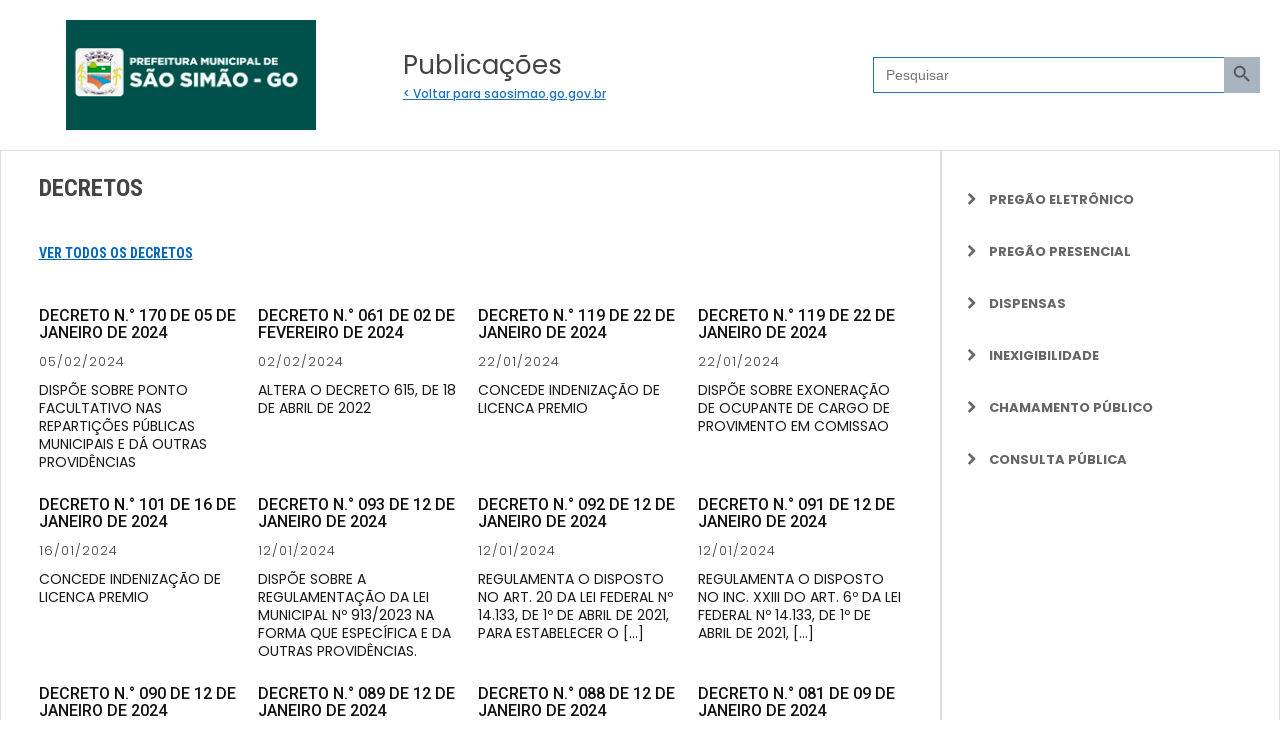

--- FILE ---
content_type: text/html; charset=UTF-8
request_url: https://tp.saosimao.go.gov.br/conteudo/decretos/
body_size: 25271
content:
<!doctype html>
<html lang="pt-BR">
  <head>
    <meta charset="UTF-8" />
    <meta name="viewport" content="width=device-width, initial-scale=1" />
    <link rel="profile" href="https://gmpg.org/xfn/11" />
    <title>Decretos &#8211; Prefeitura de São Simão-GO</title>
<meta name='robots' content='max-image-preview:large' />
<script>document.documentElement.className = document.documentElement.className.replace("no-js","js");</script>
<link rel='dns-prefetch' href='//stats.wp.com' />
<link rel="alternate" type="application/rss+xml" title="Feed para Prefeitura de São Simão-GO &raquo;" href="https://tp.saosimao.go.gov.br/feed/" />
<link rel="alternate" type="application/rss+xml" title="Feed de comentários para Prefeitura de São Simão-GO &raquo;" href="https://tp.saosimao.go.gov.br/comments/feed/" />
<link id="hu-user-gfont" href="//fonts.googleapis.com/css?family=Poppins:300,400,500,600,700&subset=latin-ext" rel="stylesheet" type="text/css"><link rel="alternate" type="application/rss+xml" title="Feed de categoria para Prefeitura de São Simão-GO &raquo; Decretos" href="https://tp.saosimao.go.gov.br/conteudo/decretos/feed/" />
<style id='wp-img-auto-sizes-contain-inline-css'>
img:is([sizes=auto i],[sizes^="auto," i]){contain-intrinsic-size:3000px 1500px}
/*# sourceURL=wp-img-auto-sizes-contain-inline-css */
</style>
<style id='wp-emoji-styles-inline-css'>

	img.wp-smiley, img.emoji {
		display: inline !important;
		border: none !important;
		box-shadow: none !important;
		height: 1em !important;
		width: 1em !important;
		margin: 0 0.07em !important;
		vertical-align: -0.1em !important;
		background: none !important;
		padding: 0 !important;
	}
/*# sourceURL=wp-emoji-styles-inline-css */
</style>
<style id='wp-block-library-inline-css'>
:root{--wp-block-synced-color:#7a00df;--wp-block-synced-color--rgb:122,0,223;--wp-bound-block-color:var(--wp-block-synced-color);--wp-editor-canvas-background:#ddd;--wp-admin-theme-color:#007cba;--wp-admin-theme-color--rgb:0,124,186;--wp-admin-theme-color-darker-10:#006ba1;--wp-admin-theme-color-darker-10--rgb:0,107,160.5;--wp-admin-theme-color-darker-20:#005a87;--wp-admin-theme-color-darker-20--rgb:0,90,135;--wp-admin-border-width-focus:2px}@media (min-resolution:192dpi){:root{--wp-admin-border-width-focus:1.5px}}.wp-element-button{cursor:pointer}:root .has-very-light-gray-background-color{background-color:#eee}:root .has-very-dark-gray-background-color{background-color:#313131}:root .has-very-light-gray-color{color:#eee}:root .has-very-dark-gray-color{color:#313131}:root .has-vivid-green-cyan-to-vivid-cyan-blue-gradient-background{background:linear-gradient(135deg,#00d084,#0693e3)}:root .has-purple-crush-gradient-background{background:linear-gradient(135deg,#34e2e4,#4721fb 50%,#ab1dfe)}:root .has-hazy-dawn-gradient-background{background:linear-gradient(135deg,#faaca8,#dad0ec)}:root .has-subdued-olive-gradient-background{background:linear-gradient(135deg,#fafae1,#67a671)}:root .has-atomic-cream-gradient-background{background:linear-gradient(135deg,#fdd79a,#004a59)}:root .has-nightshade-gradient-background{background:linear-gradient(135deg,#330968,#31cdcf)}:root .has-midnight-gradient-background{background:linear-gradient(135deg,#020381,#2874fc)}:root{--wp--preset--font-size--normal:16px;--wp--preset--font-size--huge:42px}.has-regular-font-size{font-size:1em}.has-larger-font-size{font-size:2.625em}.has-normal-font-size{font-size:var(--wp--preset--font-size--normal)}.has-huge-font-size{font-size:var(--wp--preset--font-size--huge)}.has-text-align-center{text-align:center}.has-text-align-left{text-align:left}.has-text-align-right{text-align:right}.has-fit-text{white-space:nowrap!important}#end-resizable-editor-section{display:none}.aligncenter{clear:both}.items-justified-left{justify-content:flex-start}.items-justified-center{justify-content:center}.items-justified-right{justify-content:flex-end}.items-justified-space-between{justify-content:space-between}.screen-reader-text{border:0;clip-path:inset(50%);height:1px;margin:-1px;overflow:hidden;padding:0;position:absolute;width:1px;word-wrap:normal!important}.screen-reader-text:focus{background-color:#ddd;clip-path:none;color:#444;display:block;font-size:1em;height:auto;left:5px;line-height:normal;padding:15px 23px 14px;text-decoration:none;top:5px;width:auto;z-index:100000}html :where(.has-border-color){border-style:solid}html :where([style*=border-top-color]){border-top-style:solid}html :where([style*=border-right-color]){border-right-style:solid}html :where([style*=border-bottom-color]){border-bottom-style:solid}html :where([style*=border-left-color]){border-left-style:solid}html :where([style*=border-width]){border-style:solid}html :where([style*=border-top-width]){border-top-style:solid}html :where([style*=border-right-width]){border-right-style:solid}html :where([style*=border-bottom-width]){border-bottom-style:solid}html :where([style*=border-left-width]){border-left-style:solid}html :where(img[class*=wp-image-]){height:auto;max-width:100%}:where(figure){margin:0 0 1em}html :where(.is-position-sticky){--wp-admin--admin-bar--position-offset:var(--wp-admin--admin-bar--height,0px)}@media screen and (max-width:600px){html :where(.is-position-sticky){--wp-admin--admin-bar--position-offset:0px}}

/*# sourceURL=wp-block-library-inline-css */
</style><style id='global-styles-inline-css'>
:root{--wp--preset--aspect-ratio--square: 1;--wp--preset--aspect-ratio--4-3: 4/3;--wp--preset--aspect-ratio--3-4: 3/4;--wp--preset--aspect-ratio--3-2: 3/2;--wp--preset--aspect-ratio--2-3: 2/3;--wp--preset--aspect-ratio--16-9: 16/9;--wp--preset--aspect-ratio--9-16: 9/16;--wp--preset--color--black: #000000;--wp--preset--color--cyan-bluish-gray: #abb8c3;--wp--preset--color--white: #ffffff;--wp--preset--color--pale-pink: #f78da7;--wp--preset--color--vivid-red: #cf2e2e;--wp--preset--color--luminous-vivid-orange: #ff6900;--wp--preset--color--luminous-vivid-amber: #fcb900;--wp--preset--color--light-green-cyan: #7bdcb5;--wp--preset--color--vivid-green-cyan: #00d084;--wp--preset--color--pale-cyan-blue: #8ed1fc;--wp--preset--color--vivid-cyan-blue: #0693e3;--wp--preset--color--vivid-purple: #9b51e0;--wp--preset--gradient--vivid-cyan-blue-to-vivid-purple: linear-gradient(135deg,rgb(6,147,227) 0%,rgb(155,81,224) 100%);--wp--preset--gradient--light-green-cyan-to-vivid-green-cyan: linear-gradient(135deg,rgb(122,220,180) 0%,rgb(0,208,130) 100%);--wp--preset--gradient--luminous-vivid-amber-to-luminous-vivid-orange: linear-gradient(135deg,rgb(252,185,0) 0%,rgb(255,105,0) 100%);--wp--preset--gradient--luminous-vivid-orange-to-vivid-red: linear-gradient(135deg,rgb(255,105,0) 0%,rgb(207,46,46) 100%);--wp--preset--gradient--very-light-gray-to-cyan-bluish-gray: linear-gradient(135deg,rgb(238,238,238) 0%,rgb(169,184,195) 100%);--wp--preset--gradient--cool-to-warm-spectrum: linear-gradient(135deg,rgb(74,234,220) 0%,rgb(151,120,209) 20%,rgb(207,42,186) 40%,rgb(238,44,130) 60%,rgb(251,105,98) 80%,rgb(254,248,76) 100%);--wp--preset--gradient--blush-light-purple: linear-gradient(135deg,rgb(255,206,236) 0%,rgb(152,150,240) 100%);--wp--preset--gradient--blush-bordeaux: linear-gradient(135deg,rgb(254,205,165) 0%,rgb(254,45,45) 50%,rgb(107,0,62) 100%);--wp--preset--gradient--luminous-dusk: linear-gradient(135deg,rgb(255,203,112) 0%,rgb(199,81,192) 50%,rgb(65,88,208) 100%);--wp--preset--gradient--pale-ocean: linear-gradient(135deg,rgb(255,245,203) 0%,rgb(182,227,212) 50%,rgb(51,167,181) 100%);--wp--preset--gradient--electric-grass: linear-gradient(135deg,rgb(202,248,128) 0%,rgb(113,206,126) 100%);--wp--preset--gradient--midnight: linear-gradient(135deg,rgb(2,3,129) 0%,rgb(40,116,252) 100%);--wp--preset--font-size--small: 13px;--wp--preset--font-size--medium: 20px;--wp--preset--font-size--large: 36px;--wp--preset--font-size--x-large: 42px;--wp--preset--spacing--20: 0.44rem;--wp--preset--spacing--30: 0.67rem;--wp--preset--spacing--40: 1rem;--wp--preset--spacing--50: 1.5rem;--wp--preset--spacing--60: 2.25rem;--wp--preset--spacing--70: 3.38rem;--wp--preset--spacing--80: 5.06rem;--wp--preset--shadow--natural: 6px 6px 9px rgba(0, 0, 0, 0.2);--wp--preset--shadow--deep: 12px 12px 50px rgba(0, 0, 0, 0.4);--wp--preset--shadow--sharp: 6px 6px 0px rgba(0, 0, 0, 0.2);--wp--preset--shadow--outlined: 6px 6px 0px -3px rgb(255, 255, 255), 6px 6px rgb(0, 0, 0);--wp--preset--shadow--crisp: 6px 6px 0px rgb(0, 0, 0);}:where(.is-layout-flex){gap: 0.5em;}:where(.is-layout-grid){gap: 0.5em;}body .is-layout-flex{display: flex;}.is-layout-flex{flex-wrap: wrap;align-items: center;}.is-layout-flex > :is(*, div){margin: 0;}body .is-layout-grid{display: grid;}.is-layout-grid > :is(*, div){margin: 0;}:where(.wp-block-columns.is-layout-flex){gap: 2em;}:where(.wp-block-columns.is-layout-grid){gap: 2em;}:where(.wp-block-post-template.is-layout-flex){gap: 1.25em;}:where(.wp-block-post-template.is-layout-grid){gap: 1.25em;}.has-black-color{color: var(--wp--preset--color--black) !important;}.has-cyan-bluish-gray-color{color: var(--wp--preset--color--cyan-bluish-gray) !important;}.has-white-color{color: var(--wp--preset--color--white) !important;}.has-pale-pink-color{color: var(--wp--preset--color--pale-pink) !important;}.has-vivid-red-color{color: var(--wp--preset--color--vivid-red) !important;}.has-luminous-vivid-orange-color{color: var(--wp--preset--color--luminous-vivid-orange) !important;}.has-luminous-vivid-amber-color{color: var(--wp--preset--color--luminous-vivid-amber) !important;}.has-light-green-cyan-color{color: var(--wp--preset--color--light-green-cyan) !important;}.has-vivid-green-cyan-color{color: var(--wp--preset--color--vivid-green-cyan) !important;}.has-pale-cyan-blue-color{color: var(--wp--preset--color--pale-cyan-blue) !important;}.has-vivid-cyan-blue-color{color: var(--wp--preset--color--vivid-cyan-blue) !important;}.has-vivid-purple-color{color: var(--wp--preset--color--vivid-purple) !important;}.has-black-background-color{background-color: var(--wp--preset--color--black) !important;}.has-cyan-bluish-gray-background-color{background-color: var(--wp--preset--color--cyan-bluish-gray) !important;}.has-white-background-color{background-color: var(--wp--preset--color--white) !important;}.has-pale-pink-background-color{background-color: var(--wp--preset--color--pale-pink) !important;}.has-vivid-red-background-color{background-color: var(--wp--preset--color--vivid-red) !important;}.has-luminous-vivid-orange-background-color{background-color: var(--wp--preset--color--luminous-vivid-orange) !important;}.has-luminous-vivid-amber-background-color{background-color: var(--wp--preset--color--luminous-vivid-amber) !important;}.has-light-green-cyan-background-color{background-color: var(--wp--preset--color--light-green-cyan) !important;}.has-vivid-green-cyan-background-color{background-color: var(--wp--preset--color--vivid-green-cyan) !important;}.has-pale-cyan-blue-background-color{background-color: var(--wp--preset--color--pale-cyan-blue) !important;}.has-vivid-cyan-blue-background-color{background-color: var(--wp--preset--color--vivid-cyan-blue) !important;}.has-vivid-purple-background-color{background-color: var(--wp--preset--color--vivid-purple) !important;}.has-black-border-color{border-color: var(--wp--preset--color--black) !important;}.has-cyan-bluish-gray-border-color{border-color: var(--wp--preset--color--cyan-bluish-gray) !important;}.has-white-border-color{border-color: var(--wp--preset--color--white) !important;}.has-pale-pink-border-color{border-color: var(--wp--preset--color--pale-pink) !important;}.has-vivid-red-border-color{border-color: var(--wp--preset--color--vivid-red) !important;}.has-luminous-vivid-orange-border-color{border-color: var(--wp--preset--color--luminous-vivid-orange) !important;}.has-luminous-vivid-amber-border-color{border-color: var(--wp--preset--color--luminous-vivid-amber) !important;}.has-light-green-cyan-border-color{border-color: var(--wp--preset--color--light-green-cyan) !important;}.has-vivid-green-cyan-border-color{border-color: var(--wp--preset--color--vivid-green-cyan) !important;}.has-pale-cyan-blue-border-color{border-color: var(--wp--preset--color--pale-cyan-blue) !important;}.has-vivid-cyan-blue-border-color{border-color: var(--wp--preset--color--vivid-cyan-blue) !important;}.has-vivid-purple-border-color{border-color: var(--wp--preset--color--vivid-purple) !important;}.has-vivid-cyan-blue-to-vivid-purple-gradient-background{background: var(--wp--preset--gradient--vivid-cyan-blue-to-vivid-purple) !important;}.has-light-green-cyan-to-vivid-green-cyan-gradient-background{background: var(--wp--preset--gradient--light-green-cyan-to-vivid-green-cyan) !important;}.has-luminous-vivid-amber-to-luminous-vivid-orange-gradient-background{background: var(--wp--preset--gradient--luminous-vivid-amber-to-luminous-vivid-orange) !important;}.has-luminous-vivid-orange-to-vivid-red-gradient-background{background: var(--wp--preset--gradient--luminous-vivid-orange-to-vivid-red) !important;}.has-very-light-gray-to-cyan-bluish-gray-gradient-background{background: var(--wp--preset--gradient--very-light-gray-to-cyan-bluish-gray) !important;}.has-cool-to-warm-spectrum-gradient-background{background: var(--wp--preset--gradient--cool-to-warm-spectrum) !important;}.has-blush-light-purple-gradient-background{background: var(--wp--preset--gradient--blush-light-purple) !important;}.has-blush-bordeaux-gradient-background{background: var(--wp--preset--gradient--blush-bordeaux) !important;}.has-luminous-dusk-gradient-background{background: var(--wp--preset--gradient--luminous-dusk) !important;}.has-pale-ocean-gradient-background{background: var(--wp--preset--gradient--pale-ocean) !important;}.has-electric-grass-gradient-background{background: var(--wp--preset--gradient--electric-grass) !important;}.has-midnight-gradient-background{background: var(--wp--preset--gradient--midnight) !important;}.has-small-font-size{font-size: var(--wp--preset--font-size--small) !important;}.has-medium-font-size{font-size: var(--wp--preset--font-size--medium) !important;}.has-large-font-size{font-size: var(--wp--preset--font-size--large) !important;}.has-x-large-font-size{font-size: var(--wp--preset--font-size--x-large) !important;}
/*# sourceURL=global-styles-inline-css */
</style>

<style id='classic-theme-styles-inline-css'>
/*! This file is auto-generated */
.wp-block-button__link{color:#fff;background-color:#32373c;border-radius:9999px;box-shadow:none;text-decoration:none;padding:calc(.667em + 2px) calc(1.333em + 2px);font-size:1.125em}.wp-block-file__button{background:#32373c;color:#fff;text-decoration:none}
/*# sourceURL=/wp-includes/css/classic-themes.min.css */
</style>
<link rel='stylesheet' id='sek-base-light-css' href='https://tp.saosimao.go.gov.br/wp-content/plugins/nimble-builder/assets/front/css/sek-base-light.min.css?ver=3.3.8' media='all' />
<link rel='stylesheet' id='wp-show-posts-css' href='https://tp.saosimao.go.gov.br/wp-content/plugins/wp-show-posts/css/wp-show-posts-min.css?ver=1.1.6' media='all' />
<link rel='stylesheet' id='ivory-search-styles-css' href='https://tp.saosimao.go.gov.br/wp-content/plugins/add-search-to-menu/public/css/ivory-search.min.css?ver=5.5.13' media='all' />
<link rel='stylesheet' id='hueman-main-style-css' href='https://tp.saosimao.go.gov.br/wp-content/themes/hueman/assets/front/css/main.min.css?ver=3.7.27' media='all' />
<style id='hueman-main-style-inline-css'>
body { font-family:'Poppins', sans-serif;font-size:0.81rem }@media only screen and (min-width: 720px) {
        .nav > li { font-size:0.81rem; }
      }.boxed #wrapper, .container-inner { max-width: 1000px; }@media only screen and (min-width: 720px) {
                .boxed .desktop-sticky {
                  width: 1000px;
                }
              }.sidebar .widget { padding-left: 20px; padding-right: 20px; padding-top: 20px; }::selection { background-color: #006699; }
::-moz-selection { background-color: #006699; }a,a>span.hu-external::after,.themeform label .required,#flexslider-featured .flex-direction-nav .flex-next:hover,#flexslider-featured .flex-direction-nav .flex-prev:hover,.post-hover:hover .post-title a,.post-title a:hover,.sidebar.s1 .post-nav li a:hover i,.content .post-nav li a:hover i,.post-related a:hover,.sidebar.s1 .widget_rss ul li a,#footer .widget_rss ul li a,.sidebar.s1 .widget_calendar a,#footer .widget_calendar a,.sidebar.s1 .alx-tab .tab-item-category a,.sidebar.s1 .alx-posts .post-item-category a,.sidebar.s1 .alx-tab li:hover .tab-item-title a,.sidebar.s1 .alx-tab li:hover .tab-item-comment a,.sidebar.s1 .alx-posts li:hover .post-item-title a,#footer .alx-tab .tab-item-category a,#footer .alx-posts .post-item-category a,#footer .alx-tab li:hover .tab-item-title a,#footer .alx-tab li:hover .tab-item-comment a,#footer .alx-posts li:hover .post-item-title a,.comment-tabs li.active a,.comment-awaiting-moderation,.child-menu a:hover,.child-menu .current_page_item > a,.wp-pagenavi a{ color: #006699; }input[type="submit"],.themeform button[type="submit"],.sidebar.s1 .sidebar-top,.sidebar.s1 .sidebar-toggle,#flexslider-featured .flex-control-nav li a.flex-active,.post-tags a:hover,.sidebar.s1 .widget_calendar caption,#footer .widget_calendar caption,.author-bio .bio-avatar:after,.commentlist li.bypostauthor > .comment-body:after,.commentlist li.comment-author-admin > .comment-body:after{ background-color: #006699; }.post-format .format-container { border-color: #006699; }.sidebar.s1 .alx-tabs-nav li.active a,#footer .alx-tabs-nav li.active a,.comment-tabs li.active a,.wp-pagenavi a:hover,.wp-pagenavi a:active,.wp-pagenavi span.current{ border-bottom-color: #006699!important; }#header { background-color: #006699; }
@media only screen and (min-width: 720px) {
  #nav-header .nav ul { background-color: #006699; }
}
        .is-scrolled #header #nav-mobile { background-color: #454e5c; background-color: rgba(69,78,92,0.90) }#nav-header.nav-container, #main-header-search .search-expand { background-color: #006699; }
@media only screen and (min-width: 720px) {
  #nav-header .nav ul { background-color: #006699; }
}
        #footer-bottom { background-color: #006699; }.site-title a img { max-height: 80px; }body { background-color: #ffffff; }
/*# sourceURL=hueman-main-style-inline-css */
</style>
<link rel='stylesheet' id='hueman-font-awesome-css' href='https://tp.saosimao.go.gov.br/wp-content/themes/hueman/assets/front/css/font-awesome.min.css?ver=3.7.27' media='all' />
<link rel='stylesheet' id='sek-dyn-skp__tax_category_18-css' href='https://tp.saosimao.go.gov.br/wp-content/uploads/nimble_css/skp__tax_category_18.css?ver=1720448715' media='all' />
<link rel='stylesheet' id='sek-dyn-skp__global-css' href='https://tp.saosimao.go.gov.br/wp-content/uploads/nimble_css/skp__global.css?ver=1740148966' media='all' />
<!--n2css--><!--n2js--><script id="nb-js-app-js-extra">
var sekFrontLocalized = {"isDevMode":"","isCustomizing":"","frontNonce":{"id":"SEKFrontNonce","handle":"ae72a20ca5"},"skope_id":"skp__tax_category_18","recaptcha_public_key":"","lazyload_enabled":"1","video_bg_lazyload_enabled":"1","load_front_assets_on_dynamically":"","assetVersion":"3.3.8","frontAssetsPath":"https://tp.saosimao.go.gov.br/wp-content/plugins/nimble-builder/assets/front/","contextuallyActiveModules":{"czr_heading_module":["__nimble__decc07200771","__nimble__c6b92b6e5a4c","__nimble__12b43dfcba76","__nimble__ecb44052cff4"],"czr_post_grid_module":["__nimble__b330a3f02b66"],"czr_tiny_mce_editor_module":["__nimble__3c9ac3538703","__nimble__15fb61834ccd","__nimble__1679e2191d56"],"czr_image_module":["__nimble__db10990517ca","__nimble__5b5a09e1bc45"],"czr_shortcode_module":["__nimble__d486425c08de"],"czr_spacer_module":["__nimble__a851b35c407a"]},"fontAwesomeAlreadyEnqueued":"","partialFrontScripts":{"slider-module":"nb-needs-swiper","menu-module":"nb-needs-menu-js","front-parallax":"nb-needs-parallax","accordion-module":"nb-needs-accordion"},"anim_css_url":"https://tp.saosimao.go.gov.br/wp-content/plugins/nimble-builder-pro/assets/front/css/animate.min.css?1.0.17"};
//# sourceURL=nb-js-app-js-extra
</script>
<script id="nb-js-app-js-after">
window.nb_={},function(e,t){if(window.nb_={isArray:function(e){return Array.isArray(e)||"[object Array]"===toString.call(e)},inArray:function(e,t){return!(!nb_.isArray(e)||nb_.isUndefined(t))&&e.indexOf(t)>-1},isUndefined:function(e){return void 0===e},isObject:function(e){var t=typeof e;return"function"===t||"object"===t&&!!e},errorLog:function(){nb_.isUndefined(console)||"function"!=typeof window.console.log||console.log.apply(console,arguments)},hasPreloadSupport:function(e){var t=document.createElement("link").relList;return!(!t||!t.supports)&&t.supports("preload")},listenTo:function(e,t){nb_.eventsListenedTo.push(e);var n={"nb-jquery-loaded":function(){return"undefined"!=typeof jQuery},"nb-app-ready":function(){return void 0!==window.nb_&&nb_.wasListenedTo("nb-jquery-loaded")},"nb-swipebox-parsed":function(){return"undefined"!=typeof jQuery&&void 0!==jQuery.fn.swipebox},"nb-main-swiper-parsed":function(){return void 0!==window.Swiper}},o=function(o){nb_.isUndefined(n[e])||!1!==n[e]()?t():nb_.errorLog("Nimble error => an event callback could not be fired because conditions not met => ",e,nb_.eventsListenedTo,t)};"function"==typeof t?nb_.wasEmitted(e)?o():document.addEventListener(e,o):nb_.errorLog("Nimble error => listenTo func param is not a function for event => ",e)},eventsEmitted:[],eventsListenedTo:[],emit:function(e,t){if(!(nb_.isUndefined(t)||t.fire_once)||!nb_.wasEmitted(e)){var n=document.createEvent("Event");n.initEvent(e,!0,!0),document.dispatchEvent(n),nb_.eventsEmitted.push(e)}},wasListenedTo:function(e){return"string"==typeof e&&nb_.inArray(nb_.eventsListenedTo,e)},wasEmitted:function(e){return"string"==typeof e&&nb_.inArray(nb_.eventsEmitted,e)},isInScreen:function(e){if(!nb_.isObject(e))return!1;var t=e.getBoundingClientRect(),n=Math.max(document.documentElement.clientHeight,window.innerHeight);return!(t.bottom<0||t.top-n>=0)},isCustomizing:function(){return!1},isLazyLoadEnabled:function(){return!nb_.isCustomizing()&&!1},preloadOrDeferAsset:function(e){if(e=e||{},nb_.preloadedAssets=nb_.preloadedAssets||[],!nb_.inArray(nb_.preloadedAssets,e.id)){var t,n=document.getElementsByTagName("head")[0],o=function(){if("style"===e.as)this.setAttribute("rel","stylesheet"),this.setAttribute("type","text/css"),this.setAttribute("media","all");else{var t=document.createElement("script");t.setAttribute("src",e.href),t.setAttribute("id",e.id),"script"===e.as&&t.setAttribute("defer","defer"),n.appendChild(t),i.call(this)}e.eventOnLoad&&nb_.emit(e.eventOnLoad)},i=function(){if(this&&this.parentNode&&this.parentNode.contains(this))try{this.parentNode.removeChild(this)}catch(e){nb_.errorLog("NB error when removing a script el",el)}};("font"!==e.as||nb_.hasPreloadSupport())&&(t=document.createElement("link"),"script"===e.as?e.onEvent?nb_.listenTo(e.onEvent,function(){o.call(t)}):o.call(t):(t.setAttribute("href",e.href),"style"===e.as?t.setAttribute("rel",nb_.hasPreloadSupport()?"preload":"stylesheet"):"font"===e.as&&nb_.hasPreloadSupport()&&t.setAttribute("rel","preload"),t.setAttribute("id",e.id),t.setAttribute("as",e.as),"font"===e.as&&(t.setAttribute("type",e.type),t.setAttribute("crossorigin","anonymous")),t.onload=function(){this.onload=null,"font"!==e.as?e.onEvent?nb_.listenTo(e.onEvent,function(){o.call(t)}):o.call(t):e.eventOnLoad&&nb_.emit(e.eventOnLoad)},t.onerror=function(t){nb_.errorLog("Nimble preloadOrDeferAsset error",t,e)}),n.appendChild(t),nb_.preloadedAssets.push(e.id),i.call(e.scriptEl))}},mayBeRevealBG:function(){this.getAttribute("data-sek-src")&&(this.setAttribute("style",'background-image:url("'+this.getAttribute("data-sek-src")+'")'),this.className+=" sek-lazy-loaded",this.querySelectorAll(".sek-css-loader").forEach(function(e){nb_.isObject(e)&&e.parentNode.removeChild(e)}))}},window.NodeList&&!NodeList.prototype.forEach&&(NodeList.prototype.forEach=function(e,t){t=t||window;for(var n=0;n<this.length;n++)e.call(t,this[n],n,this)}),nb_.listenTo("nb-docready",function(){var e=document.querySelectorAll("div.sek-has-bg");!nb_.isObject(e)||e.length<1||e.forEach(function(e){nb_.isObject(e)&&(window.sekFrontLocalized&&window.sekFrontLocalized.lazyload_enabled?nb_.isInScreen(e)&&nb_.mayBeRevealBG.call(e):nb_.mayBeRevealBG.call(e))})}),"complete"===document.readyState||"loading"!==document.readyState&&!document.documentElement.doScroll)nb_.emit("nb-docready");else{var n=function(){nb_.wasEmitted("nb-docready")||nb_.emit("nb-docready")};document.addEventListener("DOMContentLoaded",n),window.addEventListener("load",n)}}(window,document),function(){var e=function(){var e="nb-jquery-loaded";nb_.wasEmitted(e)||nb_.emit(e)},t=function(n){n=n||0,void 0!==window.jQuery?e():n<30?setTimeout(function(){t(++n)},200):window.console&&window.console.log&&console.log("Nimble Builder problem : jQuery.js was not detected on your website")},n=document.getElementById("nb-jquery");n&&n.addEventListener("load",function(){e()}),t()}(),window,document,nb_.listenTo("nb-jquery-loaded",function(){sekFrontLocalized.load_front_assets_on_dynamically&&(nb_.scriptsLoadingStatus={},nb_.ajaxLoadScript=function(e){jQuery(function(t){e=t.extend({path:"",complete:"",loadcheck:!1},e),nb_.scriptsLoadingStatus[e.path]&&"pending"===nb_.scriptsLoadingStatus[e.path].state()||(nb_.scriptsLoadingStatus[e.path]=nb_.scriptsLoadingStatus[e.path]||t.Deferred(),jQuery.ajax({url:sekFrontLocalized.frontAssetsPath+e.path+"?"+sekFrontLocalized.assetVersion,cache:!0,dataType:"script"}).done(function(){"function"!=typeof e.loadcheck||e.loadcheck()?"function"==typeof e.complete&&e.complete():nb_.errorLog("ajaxLoadScript success but loadcheck failed for => "+e.path)}).fail(function(){nb_.errorLog("ajaxLoadScript failed for => "+e.path)}))})})}),nb_.listenTo("nb-jquery-loaded",function(){jQuery(function(e){sekFrontLocalized.load_front_assets_on_dynamically&&(nb_.ajaxLoadScript({path:sekFrontLocalized.isDevMode?"js/ccat-nimble-front.js":"js/ccat-nimble-front.min.js"}),e.each(sekFrontLocalized.partialFrontScripts,function(e,t){nb_.listenTo(t,function(){nb_.ajaxLoadScript({path:sekFrontLocalized.isDevMode?"js/partials/"+e+".js":"js/partials/"+e+".min.js"})})}))})});
            
//# sourceURL=nb-js-app-js-after
</script>
<script id="nb-jquery" src="https://tp.saosimao.go.gov.br/wp-includes/js/jquery/jquery.min.js?ver=3.7.1" id="jquery-core-js"></script>
<script src="https://tp.saosimao.go.gov.br/wp-includes/js/jquery/jquery-migrate.min.js?ver=3.4.1" id="jquery-migrate-js"></script>
<link rel="https://api.w.org/" href="https://tp.saosimao.go.gov.br/wp-json/" /><link rel="alternate" title="JSON" type="application/json" href="https://tp.saosimao.go.gov.br/wp-json/wp/v2/categories/18" /><link rel="EditURI" type="application/rsd+xml" title="RSD" href="https://tp.saosimao.go.gov.br/xmlrpc.php?rsd" />
<meta name="generator" content="WordPress 6.9" />
        <script id="nb-load-img-loaded-lib-js">
            // Make sure we load anim js when CSS file is ready
            nb_.listenTo( 'nb-needs-img-loaded-lib', function() {
                nb_.preloadOrDeferAsset( {
                    id : 'nb-image-loaded-lib-js',
                    as : 'script',
                    href : "https://tp.saosimao.go.gov.br/wp-content/plugins/nimble-builder/assets/front/js/libs/imagesloaded.min.js?1.0.17"
                    //onEvent : 'nb-docready',
                    //scriptEl : document.currentScript
                });
            });
            // common to masonry grids and masonry galleries
            nb_.listenTo( 'nb-app-ready', function() {
                jQuery( function($) {
                    $(window).on("smartload", function(evt, params) {
                        $(window).trigger('nb-img-was-smartloaded');//<= will trigger a resizeAllGridItems()
                    });
                    $('.sektion-wrapper').on(
                            'sek-columns-refreshed sek-modules-refreshed sek-section-added sek-level-refreshed sek-stylesheet-refreshed',
                            'div[data-sek-level="section"]',
                            function() {
                                $(window).trigger('nb-gal-masonry-needs-update-while-customizing'); //<= will trigger a resizeAllGridItems()
                                $(window).trigger('nb-grid-masonry-needs-update-while-customizing'); //<= will trigger a resizeAllGridItems()
                            }
                    );
                });
            });
        </script>
                <script id="nb-pro-grid-masonry">nb_.listenTo("nb-image-loaded-lib-parsed",function(){var e={};function n(n,r){if(!nb_.isUndefined(e[r])&&!nb_.isUndefined(e[r].gridEl)){var i,t,d,a=e[r].gridEl,l=n.querySelector(".sek-pg-content"),s=n.querySelector(".sek-pg-thumbnail");nb_.isUndefined(e[r].gridAutoRows)&&(e[r].gridAutoRows=5),t=e[r].gridAutoRows,nb_.isUndefined(e[r].gridRowGap)&&(e[r].gridRowGap=parseInt(window.getComputedStyle(a).getPropertyValue("grid-row-gap"))),d=e[r].gridRowGap,i=0,s&&(i=o.call(s)),l&&(i+=o.call(l)),rowSpan=Math.ceil((i+d)/(t+d)),n.style.gridRowEnd="span "+rowSpan}}function r(){var r,o;for(var i in e)if(e.hasOwnProperty(i)&&(r=e[i]).hasOwnProperty("allItems"))for(o=r.allItems,y=0;y<o.length;y++)n(o[y],i)}try{!function(){var r,o;for(var t in e=i())if(e.hasOwnProperty(t)&&(r=e[t]).hasOwnProperty("allItems"))for(o=r.allItems,y=0;y<o.length;y++)try{nimbleImagesLoaded(o[y],function(e){r.gridEl.classList.add("nb-masonry-grid-images-loaded"),n(e.elements[0],t)})}catch(e){r.gridEl.classList.add("nb-masonry-grid-images-loaded"),nb_.errorLog("error in _doOnLoad masonry =>",e)}}()}catch(e){nb_.errorLog("error in _doOnLoad masonry => ",e)}function o(){var e=window.getComputedStyle(this),n=parseFloat(e.marginTop)+parseFloat(e.marginBottom);return Math.ceil(this.getBoundingClientRect().height+n)}function i(){e={};var n=document.querySelectorAll(".nb-masonry-post-grid");for(x=0;x<n.length;x++)gridId=n[x].id,e[gridId]={allItems:n[x].querySelectorAll(".sek-grid-items article"),gridEl:n[x].querySelectorAll(".sek-grid-items")[0]};return e}window.addEventListener("load",r),nb_.listenTo("nb-app-ready",function(){jQuery(function(e){setTimeout(function(){e(window).trigger("resize")},500),e(window).on("nb-img-was-smartloaded",nb_.debounce(r,50)),e(window).on("resize nb-grid-masonry-needs-update-while-customizing",nb_.debounce(function(){i(),r()},50))})})});</script>
        	<style>img#wpstats{display:none}</style>
		    <link rel="preload" as="font" type="font/woff2" href="https://tp.saosimao.go.gov.br/wp-content/themes/hueman/assets/front/webfonts/fa-brands-400.woff2?v=5.15.2" crossorigin="anonymous"/>
    <link rel="preload" as="font" type="font/woff2" href="https://tp.saosimao.go.gov.br/wp-content/themes/hueman/assets/front/webfonts/fa-regular-400.woff2?v=5.15.2" crossorigin="anonymous"/>
    <link rel="preload" as="font" type="font/woff2" href="https://tp.saosimao.go.gov.br/wp-content/themes/hueman/assets/front/webfonts/fa-solid-900.woff2?v=5.15.2" crossorigin="anonymous"/>
  <!--[if lt IE 9]>
<script src="https://tp.saosimao.go.gov.br/wp-content/themes/hueman/assets/front/js/ie/html5shiv-printshiv.min.js"></script>
<script src="https://tp.saosimao.go.gov.br/wp-content/themes/hueman/assets/front/js/ie/selectivizr.js"></script>
<![endif]-->
<base target="_top"><link rel="icon" href="https://tp.saosimao.go.gov.br/wp-content/uploads/2016/12/BrasaoPrefeituraSaoSimaoGO-150x150.png" sizes="32x32" />
<link rel="icon" href="https://tp.saosimao.go.gov.br/wp-content/uploads/2016/12/BrasaoPrefeituraSaoSimaoGO.png" sizes="192x192" />
<link rel="apple-touch-icon" href="https://tp.saosimao.go.gov.br/wp-content/uploads/2016/12/BrasaoPrefeituraSaoSimaoGO.png" />
<meta name="msapplication-TileImage" content="https://tp.saosimao.go.gov.br/wp-content/uploads/2016/12/BrasaoPrefeituraSaoSimaoGO.png" />
		<style id="wp-custom-css">
			a.myButton !important{
	box-shadow:inset 0px 1px 0px 0px #ffffff;
	background:linear-gradient(to bottom, #ededed 5%, #dfdfdf 100%);
	background-color:#ededed;
	border-radius:6px;
	border:1px solid #dcdcdc;
	display:inline-block;
	cursor:pointer;
	color:#777777;
	font-family:Arial;
	font-size:15px;
	font-weight:bold;
	padding:10px 31px;
	text-decoration:none;
	text-shadow:0px 1px 0px #ffffff;
}
a.myButton:hover !important{
	background:linear-gradient(to bottom, #dfdfdf 5%, #ededed 100%);
	background-color:#dfdfdf;
}
a.myButton:active !important{
	position:relative;
	top:1px;
}		</style>
					<style type="text/css">
					.is-form-id-11973 .is-search-submit:focus,
			.is-form-id-11973 .is-search-submit:hover,
			.is-form-id-11973 .is-search-submit,
            .is-form-id-11973 .is-search-icon {
			            background-color: #a8b4bf !important;            border-color: #1e73be !important;			}
            			.is-form-style-1.is-form-id-11973 .is-search-input:focus,
			.is-form-style-1.is-form-id-11973 .is-search-input:hover,
			.is-form-style-1.is-form-id-11973 .is-search-input,
			.is-form-style-2.is-form-id-11973 .is-search-input:focus,
			.is-form-style-2.is-form-id-11973 .is-search-input:hover,
			.is-form-style-2.is-form-id-11973 .is-search-input,
			.is-form-style-3.is-form-id-11973 .is-search-input:focus,
			.is-form-style-3.is-form-id-11973 .is-search-input:hover,
			.is-form-style-3.is-form-id-11973 .is-search-input,
			.is-form-id-11973 .is-search-input:focus,
			.is-form-id-11973 .is-search-input:hover,
			.is-form-id-11973 .is-search-input {
                                                                border-color: #1e73be !important;                                			}
                        			</style>
		  <style id='nimble-global-inline-style-inline-css'>
[data-sek-level="section"]{max-width:100%;margin:0 auto;}[data-sek-level="section"] > .sek-container-fluid > .sek-sektion-inner{max-width:1280px;margin:0 auto;}[data-sek-level="section"] > .sek-container-fluid{padding-left:inherit;padding-right:inherit;}@media(max-width:767px){[data-sek-level="section"] > .sek-container-fluid{padding-left:inherit;padding-right:inherit;}}@media(max-width:575px){[data-sek-level="section"] > .sek-container-fluid{padding-left:inherit;padding-right:inherit;}}
/*# sourceURL=nimble-global-inline-style-inline-css */
</style>
<link rel='stylesheet' id='su-icons-css' href='https://tp.saosimao.go.gov.br/wp-content/plugins/shortcodes-ultimate/includes/css/icons.css?ver=1.1.5' media='all' />
<link rel='stylesheet' id='su-shortcodes-css' href='https://tp.saosimao.go.gov.br/wp-content/plugins/shortcodes-ultimate/includes/css/shortcodes.css?ver=7.4.8' media='all' />
</head>
  <body class="nb-3-3-8 nb-pro-1-0-17 nimble-has-local-data-skp__tax_category_18 nimble-has-group-site-tmpl-skp__all_category nimble-site-tmpl__user_tmpl__nb_tmpl_categorias archive category category-decretos category-18 wp-custom-logo wp-embed-responsive wp-theme-hueman nb-has-global-header sek-hide-rc-badge hueman nimble-template-enabled col-1c boxed header-desktop-sticky header-mobile-sticky hueman-3-7-27 chrome">

        <div id="nimble-page" class="">
      <a class="sek-skip-link sek-screen-reader-text" href="#nimble-page">Skip to content</a>
      <header id="nimble-header" class="">
                    <div class="sektion-wrapper nb-loc " data-sek-level="location" data-sek-id="nimble_global_header" data-sek-is-global-location="true" data-sek-is-header-location="true"  >    <div data-sek-level="section" data-sek-id="__nimble__be63a913bd16"  class="sek-section sek-has-modules   "    >
      <div class="sek-container-fluid">
        <div class="sek-row sek-sektion-inner">
            <div data-sek-level="column" data-sek-id="__nimble__bfde39a1ba65" class="sek-column sek-col-base sek-col-33   "     >        <div class="sek-column-inner ">
                            <div data-sek-level="module" data-sek-id="__nimble__db10990517ca" data-sek-module-type="czr_image_module" class="sek-module   " title=""     >    <div class="sek-module-inner">
      <a class="sek-link-to-url " href="https://tp.saosimao.go.gov.br"><figure class=" sek-img" title="Prefeitura Municipal de São Simão-Goiás"><img width="512" height="225" src="https://tp.saosimao.go.gov.br/wp-content/uploads/2024/07/brasao-pref.jpg" class="attachment-large size-large no-lazy" alt="" /></figure></a>    </div>
</div>                    </div>
    </div><div data-sek-level="column" data-sek-id="__nimble__754645043975" class="sek-column sek-col-base sek-col-33   "     >        <div class="sek-column-inner ">
                            <div data-sek-level="module" data-sek-id="__nimble__12b43dfcba76" data-sek-module-type="czr_heading_module" class="sek-module   " title=""     >    <div class="sek-module-inner">
      <h1  class="sek-heading"><b>Publicações</b></h1>    </div>
</div>                    <div data-sek-level="module" data-sek-id="__nimble__ecb44052cff4" data-sek-module-type="czr_heading_module" class="sek-module   " title=""     >    <div class="sek-module-inner">
      <h1  class="sek-heading"><a href="http://www.saosimao.go.gov.br" >&lt; Voltar para saosimao.go.gov.br</a></h1>    </div>
</div>                    </div>
    </div><div data-sek-level="column" data-sek-id="__nimble__810c4e58a625" class="sek-column sek-col-base sek-col-33   "     >        <div class="sek-column-inner ">
                            <div data-sek-level="module" data-sek-id="__nimble__d486425c08de" data-sek-module-type="czr_shortcode_module" class="sek-module   " title=""     >    <div class="sek-module-inner">
      <div class="sek-shortcode-content" data-sek-use-flexbox="false"><p><form  class="is-search-form is-form-style is-form-style-3 is-form-id-11973 " action="https://tp.saosimao.go.gov.br/" method="get" role="search" ><label for="is-search-input-11973"><span class="is-screen-reader-text">Search for:</span><input  type="search" id="is-search-input-11973" name="s" value="" class="is-search-input" placeholder="Pesquisar" autocomplete=off /></label><button type="submit" class="is-search-submit"><span class="is-screen-reader-text">Search Button</span><span class="is-search-icon"><svg focusable="false" aria-label="Search" xmlns="http://www.w3.org/2000/svg" viewBox="0 0 24 24" width="24px"><path d="M15.5 14h-.79l-.28-.27C15.41 12.59 16 11.11 16 9.5 16 5.91 13.09 3 9.5 3S3 5.91 3 9.5 5.91 16 9.5 16c1.61 0 3.09-.59 4.23-1.57l.27.28v.79l5 4.99L20.49 19l-4.99-5zm-6 0C7.01 14 5 11.99 5 9.5S7.01 5 9.5 5 14 7.01 14 9.5 11.99 14 9.5 14z"></path></svg></span></button><input type="hidden" name="id" value="11973" /></form></p>
</div>    </div>
</div>                    </div>
    </div>        </div>
      </div>
  </div>            </div>      </header><!-- #nimble-header -->
      <div id="nimble-content" class="">
                    <div class="sektion-wrapper nb-loc " data-sek-level="location" data-sek-id="loop_start" data-sek-is-global-location="false"   >    <div data-sek-level="section" data-sek-id="__nimble__28876ac0fecd"  class="sek-section sek-has-modules   "    >
      <div class="sek-container-fluid">
        <div class="sek-row sek-sektion-inner">
            <div data-sek-level="column" data-sek-id="__nimble__8e813ecd9bd2" class="sek-column sek-col-base sek-col-50   "     >        <div class="sek-column-inner ">
                            <div data-sek-level="module" data-sek-id="__nimble__decc07200771" data-sek-module-type="czr_heading_module" class="sek-module   " title=""     >    <div class="sek-module-inner">
      <h1  class="sek-heading">Decretos</h1>    </div>
</div>                    <div data-sek-level="module" data-sek-id="__nimble__c6b92b6e5a4c" data-sek-module-type="czr_heading_module" class="sek-module   " title=""     >    <div class="sek-module-inner">
      <h3  class="sek-heading"><a href="https://tp.saosimao.go.gov.br/todos-os-decretos/" >VER TODOS OS Decretos</a></h3>    </div>
</div>                    <div data-sek-level="module" data-sek-id="__nimble__b330a3f02b66" data-sek-module-type="czr_post_grid_module" class="sek-module   " title=""     >    <div class="sek-module-inner">
        <div class="sek-post-grid-wrapper  sek-has-mobile-breakpoint" id="__nimble__b330a3f02b66">
    <div class="sek-grid-items sek-grid-layout sek-thumb-custom-height  sek-desktop-col-4 sek-all-col-4 sek-tablet-col-2 sek-mobile-col-1">
            <article id="sek-pg-15825" class="">
                          <div class="sek-pg-content">
                                      <h2 class="sek-pg-title">
                <a href="https://tp.saosimao.go.gov.br/decreto-n-170-de-05-de-janeiro-de-2024/" rel="bookmark">DECRETO N.° 170 DE 05 DE JANEIRO DE 2024</a>
              </h2><!--/.pg-title-->
                                      <aside class="sek-pg-metas">
                                                  <span class="published updated">05/02/2024</span>
                                              </aside><!--/.pg-meta-->
                                      <div class="sek-excerpt">
                                <p>Dispõe sobre Ponto Facultativo nas Repartições Públicas Municipais e dá outras providências</p>
              </div>
                      </div>              </article><!--/#sek-pg-->
          <article id="sek-pg-15859" class="">
                          <div class="sek-pg-content">
                                      <h2 class="sek-pg-title">
                <a href="https://tp.saosimao.go.gov.br/decreto-n-061-de-02-de-fevereiro-de-2024/" rel="bookmark">DECRETO N.° 061 DE 02 DE FEVEREIRO DE 2024</a>
              </h2><!--/.pg-title-->
                                      <aside class="sek-pg-metas">
                                                  <span class="published updated">02/02/2024</span>
                                              </aside><!--/.pg-meta-->
                                      <div class="sek-excerpt">
                                <p>ALTERA O DECRETO 615, DE 18 DE ABRIL DE 2022</p>
              </div>
                      </div>              </article><!--/#sek-pg-->
          <article id="sek-pg-15875" class="">
                          <div class="sek-pg-content">
                                      <h2 class="sek-pg-title">
                <a href="https://tp.saosimao.go.gov.br/decreto-n-119-de-22-de-janeiro-de-2024-2/" rel="bookmark">DECRETO N.° 119 DE 22 DE JANEIRO DE 2024</a>
              </h2><!--/.pg-title-->
                                      <aside class="sek-pg-metas">
                                                  <span class="published updated">22/01/2024</span>
                                              </aside><!--/.pg-meta-->
                                      <div class="sek-excerpt">
                                <p>CONCEDE INDENIZAÇÃO DE LICENCA PREMIO</p>
              </div>
                      </div>              </article><!--/#sek-pg-->
          <article id="sek-pg-15738" class="">
                          <div class="sek-pg-content">
                                      <h2 class="sek-pg-title">
                <a href="https://tp.saosimao.go.gov.br/decreto-n-119-de-22-de-janeiro-de-2024/" rel="bookmark">DECRETO N.° 119 DE 22 DE JANEIRO DE 2024</a>
              </h2><!--/.pg-title-->
                                      <aside class="sek-pg-metas">
                                                  <span class="published updated">22/01/2024</span>
                                              </aside><!--/.pg-meta-->
                                      <div class="sek-excerpt">
                                <p>DISPÕE SOBRE EXONERAÇÃO DE OCUPANTE DE CARGO DE PROVIMENTO EM COMISSAO</p>
              </div>
                      </div>              </article><!--/#sek-pg-->
          <article id="sek-pg-15873" class="">
                          <div class="sek-pg-content">
                                      <h2 class="sek-pg-title">
                <a href="https://tp.saosimao.go.gov.br/decreto-n-101-de-16-de-janeiro-de-2024/" rel="bookmark">DECRETO N.° 101 DE 16 DE JANEIRO DE 2024</a>
              </h2><!--/.pg-title-->
                                      <aside class="sek-pg-metas">
                                                  <span class="published updated">16/01/2024</span>
                                              </aside><!--/.pg-meta-->
                                      <div class="sek-excerpt">
                                <p>CONCEDE INDENIZAÇÃO DE LICENCA PREMIO</p>
              </div>
                      </div>              </article><!--/#sek-pg-->
          <article id="sek-pg-15578" class="">
                          <div class="sek-pg-content">
                                      <h2 class="sek-pg-title">
                <a href="https://tp.saosimao.go.gov.br/decreto-n-093-de-12-de-janeiro-de-2024/" rel="bookmark">DECRETO N.° 093 DE 12 DE JANEIRO DE 2024</a>
              </h2><!--/.pg-title-->
                                      <aside class="sek-pg-metas">
                                                  <span class="published updated">12/01/2024</span>
                                              </aside><!--/.pg-meta-->
                                      <div class="sek-excerpt">
                                <p>Dispõe sobre a regulamentação da Lei Municipal nº 913/2023 na forma que específica e da outras providências.</p>
              </div>
                      </div>              </article><!--/#sek-pg-->
          <article id="sek-pg-15577" class="">
                          <div class="sek-pg-content">
                                      <h2 class="sek-pg-title">
                <a href="https://tp.saosimao.go.gov.br/decreto-n-092-de-12-de-janeiro-de-2024/" rel="bookmark">DECRETO N.° 092 DE 12 DE JANEIRO DE 2024</a>
              </h2><!--/.pg-title-->
                                      <aside class="sek-pg-metas">
                                                  <span class="published updated">12/01/2024</span>
                                              </aside><!--/.pg-meta-->
                                      <div class="sek-excerpt">
                                <p>Regulamenta o disposto no art. 20 da Lei federal nº 14.133, de 1º de abril de 2021, para estabelecer o [&hellip;]</p>
              </div>
                      </div>              </article><!--/#sek-pg-->
          <article id="sek-pg-15576" class="">
                          <div class="sek-pg-content">
                                      <h2 class="sek-pg-title">
                <a href="https://tp.saosimao.go.gov.br/decreto-n-091-de-12-de-janeiro-de-2024/" rel="bookmark">DECRETO N.° 091 DE 12 DE JANEIRO DE 2024</a>
              </h2><!--/.pg-title-->
                                      <aside class="sek-pg-metas">
                                                  <span class="published updated">12/01/2024</span>
                                              </aside><!--/.pg-meta-->
                                      <div class="sek-excerpt">
                                <p>Regulamenta o disposto no inc. XXIII do art. 6º da Lei federal nº 14.133, de 1º de abril de 2021, [&hellip;]</p>
              </div>
                      </div>              </article><!--/#sek-pg-->
          <article id="sek-pg-15575" class="">
                          <div class="sek-pg-content">
                                      <h2 class="sek-pg-title">
                <a href="https://tp.saosimao.go.gov.br/decreto-n-090-de-12-de-janeiro-de-2024/" rel="bookmark">DECRETO N.° 090 DE 12 DE JANEIRO DE 2024</a>
              </h2><!--/.pg-title-->
                                      <aside class="sek-pg-metas">
                                                  <span class="published updated">12/01/2024</span>
                                              </aside><!--/.pg-meta-->
                                      <div class="sek-excerpt">
                                <p>Regulamenta o Sistema de Registro de Preços deque trata a Lei federal nº 14.133, de 1º de abril de 2021, [&hellip;]</p>
              </div>
                      </div>              </article><!--/#sek-pg-->
          <article id="sek-pg-15573" class="">
                          <div class="sek-pg-content">
                                      <h2 class="sek-pg-title">
                <a href="https://tp.saosimao.go.gov.br/decreto-n-089-de-12-de-janeiro-de-2024/" rel="bookmark">DECRETO N.° 089 DE 12 DE JANEIRO DE 2024</a>
              </h2><!--/.pg-title-->
                                      <aside class="sek-pg-metas">
                                                  <span class="published updated">12/01/2024</span>
                                              </aside><!--/.pg-meta-->
                                      <div class="sek-excerpt">
                                <p>Regulamenta o disposto no inc. XX do art. 6º da Lei federal nº 14.133, de 1º de abril de 2021, [&hellip;]</p>
              </div>
                      </div>              </article><!--/#sek-pg-->
          <article id="sek-pg-15736" class="">
                          <div class="sek-pg-content">
                                      <h2 class="sek-pg-title">
                <a href="https://tp.saosimao.go.gov.br/decreto-n-088-de-12-de-janeiro-de-2024/" rel="bookmark">DECRETO N.° 088 DE 12 DE JANEIRO DE 2024</a>
              </h2><!--/.pg-title-->
                                      <aside class="sek-pg-metas">
                                                  <span class="published updated">12/01/2024</span>
                                              </aside><!--/.pg-meta-->
                                      <div class="sek-excerpt">
                                <p>DISPÕE SOBRE EXONERAÇÃO DE OCUPANTE DE CARGO DE PROVIMENTO EM COMISSAO</p>
              </div>
                      </div>              </article><!--/#sek-pg-->
          <article id="sek-pg-15636" class="">
                          <div class="sek-pg-content">
                                      <h2 class="sek-pg-title">
                <a href="https://tp.saosimao.go.gov.br/decreto-n-081-de-09-de-janeiro-de-2024/" rel="bookmark">DECRETO N.° 081 DE 09 DE JANEIRO DE 2024</a>
              </h2><!--/.pg-title-->
                                      <aside class="sek-pg-metas">
                                                  <span class="published updated">09/01/2024</span>
                                              </aside><!--/.pg-meta-->
                                      <div class="sek-excerpt">
                                <p>DISPÕE SOBRE EXONERAÇÃO DE OCUPANTE DE CARGO DE FUNÇÃO PÚBLICA</p>
              </div>
                      </div>              </article><!--/#sek-pg-->
          <article id="sek-pg-15779" class="">
                          <div class="sek-pg-content">
                                      <h2 class="sek-pg-title">
                <a href="https://tp.saosimao.go.gov.br/decreto-n-035-de-02-de-janeiro-de-2024/" rel="bookmark">DECRETO N.° 035 DE 02 DE JANEIRO DE 2024</a>
              </h2><!--/.pg-title-->
                                      <aside class="sek-pg-metas">
                                                  <span class="published updated">02/01/2024</span>
                                              </aside><!--/.pg-meta-->
                                      <div class="sek-excerpt">
                                <p>Fica concedida a progressão vertical do profissional do magistério nível I para profissional do magistério nível II</p>
              </div>
                      </div>              </article><!--/#sek-pg-->
          <article id="sek-pg-15778" class="">
                          <div class="sek-pg-content">
                                      <h2 class="sek-pg-title">
                <a href="https://tp.saosimao.go.gov.br/decreto-n-034-de-02-de-janeiro-de-2024/" rel="bookmark">DECRETO N.° 034 DE 02 DE JANEIRO DE 2024</a>
              </h2><!--/.pg-title-->
                                      <aside class="sek-pg-metas">
                                                  <span class="published updated">02/01/2024</span>
                                              </aside><!--/.pg-meta-->
                                      <div class="sek-excerpt">
                                <p>Fica concedida a progressão vertical do profissional do magistério nível I para profissional do magistério nível II</p>
              </div>
                      </div>              </article><!--/#sek-pg-->
          <article id="sek-pg-15776" class="">
                          <div class="sek-pg-content">
                                      <h2 class="sek-pg-title">
                <a href="https://tp.saosimao.go.gov.br/decreto-n-032-de-02-de-janeiro-de-2024/" rel="bookmark">DECRETO N.° 032 DE 02 DE JANEIRO DE 2024</a>
              </h2><!--/.pg-title-->
                                      <aside class="sek-pg-metas">
                                                  <span class="published updated">02/01/2024</span>
                                              </aside><!--/.pg-meta-->
                                      <div class="sek-excerpt">
                                <p>Fica concedida a progressão vertical do profissional do magistério nível I para profissional do magistério nível II</p>
              </div>
                      </div>              </article><!--/#sek-pg-->
          <article id="sek-pg-15786" class="">
                          <div class="sek-pg-content">
                                      <h2 class="sek-pg-title">
                <a href="https://tp.saosimao.go.gov.br/decreto-n-031-de-02-de-janeiro-de-2024/" rel="bookmark">DECRETO N.° 031 DE 02 DE JANEIRO DE 2024</a>
              </h2><!--/.pg-title-->
                                      <aside class="sek-pg-metas">
                                                  <span class="published updated">02/01/2024</span>
                                              </aside><!--/.pg-meta-->
                                      <div class="sek-excerpt">
                                <p>Fica concedida a progressão vertical do profissional do magistério nível I para profissional do magistério nível II</p>
              </div>
                      </div>              </article><!--/#sek-pg-->
          <article id="sek-pg-15788" class="">
                          <div class="sek-pg-content">
                                      <h2 class="sek-pg-title">
                <a href="https://tp.saosimao.go.gov.br/decreto-n-043-de-02-de-janeiro-de-2024/" rel="bookmark">DECRETO N.° 043 DE 02 DE JANEIRO DE 2024</a>
              </h2><!--/.pg-title-->
                                      <aside class="sek-pg-metas">
                                                  <span class="published updated">02/01/2024</span>
                                              </aside><!--/.pg-meta-->
                                      <div class="sek-excerpt">
                                <p>Fica concedida a progressão vertical do profissional do magistério nível I para profissional do magistério nível II</p>
              </div>
                      </div>              </article><!--/#sek-pg-->
          <article id="sek-pg-15787" class="">
                          <div class="sek-pg-content">
                                      <h2 class="sek-pg-title">
                <a href="https://tp.saosimao.go.gov.br/decreto-n-042-de-02-de-janeiro-de-2024/" rel="bookmark">DECRETO N.° 042 DE 02 DE JANEIRO DE 2024</a>
              </h2><!--/.pg-title-->
                                      <aside class="sek-pg-metas">
                                                  <span class="published updated">02/01/2024</span>
                                              </aside><!--/.pg-meta-->
                                      <div class="sek-excerpt">
                                <p>Fica concedida a progressão vertical do profissional do magistério nível I para profissional do magistério nível II</p>
              </div>
                      </div>              </article><!--/#sek-pg-->
          <article id="sek-pg-15785" class="">
                          <div class="sek-pg-content">
                                      <h2 class="sek-pg-title">
                <a href="https://tp.saosimao.go.gov.br/decreto-n-041-de-02-de-janeiro-de-2024/" rel="bookmark">DECRETO N.° 041 DE 02 DE JANEIRO DE 2024</a>
              </h2><!--/.pg-title-->
                                      <aside class="sek-pg-metas">
                                                  <span class="published updated">02/01/2024</span>
                                              </aside><!--/.pg-meta-->
                                      <div class="sek-excerpt">
                                <p>Fica concedida a progressão vertical do profissional do magistério nível I para profissional do magistério nível II</p>
              </div>
                      </div>              </article><!--/#sek-pg-->
          <article id="sek-pg-15783" class="">
                          <div class="sek-pg-content">
                                      <h2 class="sek-pg-title">
                <a href="https://tp.saosimao.go.gov.br/decreto-n-039-de-02-de-janeiro-de-2024/" rel="bookmark">DECRETO N.° 039 DE 02 DE JANEIRO DE 2024</a>
              </h2><!--/.pg-title-->
                                      <aside class="sek-pg-metas">
                                                  <span class="published updated">02/01/2024</span>
                                              </aside><!--/.pg-meta-->
                                      <div class="sek-excerpt">
                                <p>Fica concedida a progressão vertical do profissional do magistério nível I para profissional do magistério nível II</p>
              </div>
                      </div>              </article><!--/#sek-pg-->
          <article id="sek-pg-15782" class="">
                          <div class="sek-pg-content">
                                      <h2 class="sek-pg-title">
                <a href="https://tp.saosimao.go.gov.br/decreto-n-038-de-02-de-janeiro-de-2024/" rel="bookmark">DECRETO N.° 038 DE 02 DE JANEIRO DE 2024</a>
              </h2><!--/.pg-title-->
                                      <aside class="sek-pg-metas">
                                                  <span class="published updated">02/01/2024</span>
                                              </aside><!--/.pg-meta-->
                                      <div class="sek-excerpt">
                                <p>Fica concedida a progressão vertical do profissional do magistério nível I para profissional do magistério nível II</p>
              </div>
                      </div>              </article><!--/#sek-pg-->
          <article id="sek-pg-15781" class="">
                          <div class="sek-pg-content">
                                      <h2 class="sek-pg-title">
                <a href="https://tp.saosimao.go.gov.br/decreto-n-037-de-02-de-janeiro-de-2024/" rel="bookmark">DECRETO N.° 037 DE 02 DE JANEIRO DE 2024</a>
              </h2><!--/.pg-title-->
                                      <aside class="sek-pg-metas">
                                                  <span class="published updated">02/01/2024</span>
                                              </aside><!--/.pg-meta-->
                                      <div class="sek-excerpt">
                                <p>Fica concedida a progressão vertical do profissional do magistério nível I para profissional do magistério nível II</p>
              </div>
                      </div>              </article><!--/#sek-pg-->
          <article id="sek-pg-15780" class="">
                          <div class="sek-pg-content">
                                      <h2 class="sek-pg-title">
                <a href="https://tp.saosimao.go.gov.br/decreto-n-036-de-02-de-janeiro-de-2024/" rel="bookmark">DECRETO N.° 036 DE 02 DE JANEIRO DE 2024</a>
              </h2><!--/.pg-title-->
                                      <aside class="sek-pg-metas">
                                                  <span class="published updated">02/01/2024</span>
                                              </aside><!--/.pg-meta-->
                                      <div class="sek-excerpt">
                                <p>Fica concedida a progressão vertical do profissional do magistério nível I para profissional do magistério nível II</p>
              </div>
                      </div>              </article><!--/#sek-pg-->
          <article id="sek-pg-15777" class="">
                          <div class="sek-pg-content">
                                      <h2 class="sek-pg-title">
                <a href="https://tp.saosimao.go.gov.br/decreto-n-033-de-02-de-janeiro-de-2024/" rel="bookmark">DECRETO N.° 033 DE 02 DE JANEIRO DE 2024</a>
              </h2><!--/.pg-title-->
                                      <aside class="sek-pg-metas">
                                                  <span class="published updated">02/01/2024</span>
                                              </aside><!--/.pg-meta-->
                                      <div class="sek-excerpt">
                                <p>Fica concedida a progressão vertical do profissional do magistério nível I para profissional do magistério nível II</p>
              </div>
                      </div>              </article><!--/#sek-pg-->
          <article id="sek-pg-15760" class="">
                          <div class="sek-pg-content">
                                      <h2 class="sek-pg-title">
                <a href="https://tp.saosimao.go.gov.br/decreto-n-030-de-02-de-janeiro-de-2024/" rel="bookmark">DECRETO N.° 030 DE 02 DE JANEIRO DE 2024</a>
              </h2><!--/.pg-title-->
                                      <aside class="sek-pg-metas">
                                                  <span class="published updated">02/01/2024</span>
                                              </aside><!--/.pg-meta-->
                                      <div class="sek-excerpt">
                                <p>Fica concedida a progressão vertical do profissional do magistério nível I para profissional do magistério nível II</p>
              </div>
                      </div>              </article><!--/#sek-pg-->
          <article id="sek-pg-15749" class="">
                          <div class="sek-pg-content">
                                      <h2 class="sek-pg-title">
                <a href="https://tp.saosimao.go.gov.br/decreto-n-029-de-02-de-janeiro-de-2024/" rel="bookmark">DECRETO N.° 029 DE 02 DE JANEIRO DE 2024</a>
              </h2><!--/.pg-title-->
                                      <aside class="sek-pg-metas">
                                                  <span class="published updated">02/01/2024</span>
                                              </aside><!--/.pg-meta-->
                                      <div class="sek-excerpt">
                                <p>Fica concedida a progressão vertical do profissional do magistério nível I para profissional do magistério nível II</p>
              </div>
                      </div>              </article><!--/#sek-pg-->
          <article id="sek-pg-15748" class="">
                          <div class="sek-pg-content">
                                      <h2 class="sek-pg-title">
                <a href="https://tp.saosimao.go.gov.br/decreto-n-028-de-02-de-janeiro-de-2024/" rel="bookmark">DECRETO N.° 028 DE 02 DE JANEIRO DE 2024</a>
              </h2><!--/.pg-title-->
                                      <aside class="sek-pg-metas">
                                                  <span class="published updated">02/01/2024</span>
                                              </aside><!--/.pg-meta-->
                                      <div class="sek-excerpt">
                                <p>Fica concedida a progressão vertical do profissional do magistério nível I para profissional do magistério nível II</p>
              </div>
                      </div>              </article><!--/#sek-pg-->
          <article id="sek-pg-15747" class="">
                          <div class="sek-pg-content">
                                      <h2 class="sek-pg-title">
                <a href="https://tp.saosimao.go.gov.br/decreto-n-027-de-02-de-janeiro-de-2024/" rel="bookmark">DECRETO N.° 027 DE 02 DE JANEIRO DE 2024</a>
              </h2><!--/.pg-title-->
                                      <aside class="sek-pg-metas">
                                                  <span class="published updated">02/01/2024</span>
                                              </aside><!--/.pg-meta-->
                                      <div class="sek-excerpt">
                                <p>Fica concedida a progressão vertical do profissional do magistério nível I para profissional do magistério nível II</p>
              </div>
                      </div>              </article><!--/#sek-pg-->
          <article id="sek-pg-15746" class="">
                          <div class="sek-pg-content">
                                      <h2 class="sek-pg-title">
                <a href="https://tp.saosimao.go.gov.br/decreto-n-026-de-02-de-janeiro-de-2024/" rel="bookmark">DECRETO N.° 026 DE 02 DE JANEIRO DE 2024</a>
              </h2><!--/.pg-title-->
                                      <aside class="sek-pg-metas">
                                                  <span class="published updated">02/01/2024</span>
                                              </aside><!--/.pg-meta-->
                                      <div class="sek-excerpt">
                                <p>Fica concedida a progressão vertical do profissional do magistério nível I para profissional do magistério nível II</p>
              </div>
                      </div>              </article><!--/#sek-pg-->
          <article id="sek-pg-15745" class="">
                          <div class="sek-pg-content">
                                      <h2 class="sek-pg-title">
                <a href="https://tp.saosimao.go.gov.br/decreto-n-025-de-02-de-janeiro-de-2024/" rel="bookmark">DECRETO N.° 025 DE 02 DE JANEIRO DE 2024</a>
              </h2><!--/.pg-title-->
                                      <aside class="sek-pg-metas">
                                                  <span class="published updated">02/01/2024</span>
                                              </aside><!--/.pg-meta-->
                                      <div class="sek-excerpt">
                                <p>Fica concedida a progressão vertical do profissional do magistério nível I para profissional do magistério nível II</p>
              </div>
                      </div>              </article><!--/#sek-pg-->
          <article id="sek-pg-15744" class="">
                          <div class="sek-pg-content">
                                      <h2 class="sek-pg-title">
                <a href="https://tp.saosimao.go.gov.br/decreto-n-024-de-02-de-janeiro-de-2024/" rel="bookmark">DECRETO N.° 024 DE 02 DE JANEIRO DE 2024</a>
              </h2><!--/.pg-title-->
                                      <aside class="sek-pg-metas">
                                                  <span class="published updated">02/01/2024</span>
                                              </aside><!--/.pg-meta-->
                                      <div class="sek-excerpt">
                                <p>Fica concedida a progressão vertical do profissional do magistério nível I para profissional do magistério nível II</p>
              </div>
                      </div>              </article><!--/#sek-pg-->
          <article id="sek-pg-15743" class="">
                          <div class="sek-pg-content">
                                      <h2 class="sek-pg-title">
                <a href="https://tp.saosimao.go.gov.br/decreto-n-023-de-02-de-janeiro-de-2024/" rel="bookmark">DECRETO N.° 023 DE 02 DE JANEIRO DE 2024</a>
              </h2><!--/.pg-title-->
                                      <aside class="sek-pg-metas">
                                                  <span class="published updated">02/01/2024</span>
                                              </aside><!--/.pg-meta-->
                                      <div class="sek-excerpt">
                                <p>Fica concedida a progressão vertical do profissional do magistério nível I para profissional do magistério nível II</p>
              </div>
                      </div>              </article><!--/#sek-pg-->
          <article id="sek-pg-15742" class="">
                          <div class="sek-pg-content">
                                      <h2 class="sek-pg-title">
                <a href="https://tp.saosimao.go.gov.br/decreto-n-022-de-02-de-janeiro-de-2024/" rel="bookmark">DECRETO N.° 022 DE 02 DE JANEIRO DE 2024</a>
              </h2><!--/.pg-title-->
                                      <aside class="sek-pg-metas">
                                                  <span class="published updated">02/01/2024</span>
                                              </aside><!--/.pg-meta-->
                                      <div class="sek-excerpt">
                                <p>Fica concedida a progressão vertical do profissional do magistério nível I para profissional do magistério nível II</p>
              </div>
                      </div>              </article><!--/#sek-pg-->
          <article id="sek-pg-15741" class="">
                          <div class="sek-pg-content">
                                      <h2 class="sek-pg-title">
                <a href="https://tp.saosimao.go.gov.br/decreto-n-021-de-02-de-janeiro-de-2024/" rel="bookmark">DECRETO N.° 021 DE 02 DE JANEIRO DE 2024</a>
              </h2><!--/.pg-title-->
                                      <aside class="sek-pg-metas">
                                                  <span class="published updated">02/01/2024</span>
                                              </aside><!--/.pg-meta-->
                                      <div class="sek-excerpt">
                                <p>Fica concedida a progressão vertical do profissional do magistério nível I para profissional do magistério nível II</p>
              </div>
                      </div>              </article><!--/#sek-pg-->
          <article id="sek-pg-15740" class="">
                          <div class="sek-pg-content">
                                      <h2 class="sek-pg-title">
                <a href="https://tp.saosimao.go.gov.br/decreto-n-020-de-02-de-janeiro-de-2024/" rel="bookmark">DECRETO N.° 020 DE 02 DE JANEIRO DE 2024</a>
              </h2><!--/.pg-title-->
                                      <aside class="sek-pg-metas">
                                                  <span class="published updated">02/01/2024</span>
                                              </aside><!--/.pg-meta-->
                                      <div class="sek-excerpt">
                                <p>Fica concedida a progressão vertical do profissional do magistério nível I para profissional do magistério nível II</p>
              </div>
                      </div>              </article><!--/#sek-pg-->
          <article id="sek-pg-15734" class="">
                          <div class="sek-pg-content">
                                      <h2 class="sek-pg-title">
                <a href="https://tp.saosimao.go.gov.br/decreto-n-060-de-02-de-janeiro-de-2024/" rel="bookmark">DECRETO N.° 060 DE 02 DE JANEIRO DE 2024</a>
              </h2><!--/.pg-title-->
                                      <aside class="sek-pg-metas">
                                                  <span class="published updated">02/01/2024</span>
                                              </aside><!--/.pg-meta-->
                                      <div class="sek-excerpt">
                                <p>DISPÕE SOBRE EXONERAÇÃO DE OCUPANTE DE CARGO DE PROVIMENTO EM COMISSAO</p>
              </div>
                      </div>              </article><!--/#sek-pg-->
          <article id="sek-pg-15733" class="">
                          <div class="sek-pg-content">
                                      <h2 class="sek-pg-title">
                <a href="https://tp.saosimao.go.gov.br/decreto-n-050-de-02-de-janeiro-de-2024/" rel="bookmark">DECRETO N.° 050 DE 02 DE JANEIRO DE 2024</a>
              </h2><!--/.pg-title-->
                                      <aside class="sek-pg-metas">
                                                  <span class="published updated">02/01/2024</span>
                                              </aside><!--/.pg-meta-->
                                      <div class="sek-excerpt">
                                <p>DISPÕE SOBRE EXONERAÇÃO DE OCUPANTE DE CARGO DE PROVIMENTO EM COMISSAO</p>
              </div>
                      </div>              </article><!--/#sek-pg-->
          <article id="sek-pg-15726" class="">
                          <div class="sek-pg-content">
                                      <h2 class="sek-pg-title">
                <a href="https://tp.saosimao.go.gov.br/decreto-n-046-de-02-de-janeiro-de-2024/" rel="bookmark">DECRETO N.° 046 DE 02 DE JANEIRO DE 2024</a>
              </h2><!--/.pg-title-->
                                      <aside class="sek-pg-metas">
                                                  <span class="published updated">02/01/2024</span>
                                              </aside><!--/.pg-meta-->
                                      <div class="sek-excerpt">
                                <p>DISPÕE SOBRE EXONERAÇÃO DE OCUPANTE DE CARGO DE PROVIMENTO EM COMISSAO</p>
              </div>
                      </div>              </article><!--/#sek-pg-->
          <article id="sek-pg-15931" class="">
                          <div class="sek-pg-content">
                                      <h2 class="sek-pg-title">
                <a href="https://tp.saosimao.go.gov.br/decreto-n-048-de-02-de-janeiro-de-2024/" rel="bookmark">DECRETO N.° 048 DE 02 DE JANEIRO DE 2024</a>
              </h2><!--/.pg-title-->
                                      <aside class="sek-pg-metas">
                                                  <span class="published updated">02/01/2024</span>
                                              </aside><!--/.pg-meta-->
                                      <div class="sek-excerpt">
                                <p>Coloca a servidora pública do município de São Simão a disposição da Emater na forma que especifica e da outras [&hellip;]</p>
              </div>
                      </div>              </article><!--/#sek-pg-->
          <article id="sek-pg-15724" class="">
                          <div class="sek-pg-content">
                                      <h2 class="sek-pg-title">
                <a href="https://tp.saosimao.go.gov.br/decreto-n-019-de-02-de-janeiro-de-2024/" rel="bookmark">DECRETO N.° 019 DE 02 DE JANEIRO DE 2024</a>
              </h2><!--/.pg-title-->
                                      <aside class="sek-pg-metas">
                                                  <span class="published updated">02/01/2024</span>
                                              </aside><!--/.pg-meta-->
                                      <div class="sek-excerpt">
                                <p>Fica concedida a progressão vertical do profissional do magistério nível I para profissional do magistério nível II</p>
              </div>
                      </div>              </article><!--/#sek-pg-->
          <article id="sek-pg-15722" class="">
                          <div class="sek-pg-content">
                                      <h2 class="sek-pg-title">
                <a href="https://tp.saosimao.go.gov.br/decreto-n-017-de-02-de-janeiro-de-2024/" rel="bookmark">DECRETO N.° 017 DE 02 DE JANEIRO DE 2024</a>
              </h2><!--/.pg-title-->
                                      <aside class="sek-pg-metas">
                                                  <span class="published updated">02/01/2024</span>
                                              </aside><!--/.pg-meta-->
                                      <div class="sek-excerpt">
                                <p>Fica concedida a progressão vertical do profissional do magistério nível I para profissional do magistério nível II</p>
              </div>
                      </div>              </article><!--/#sek-pg-->
          <article id="sek-pg-15721" class="">
                          <div class="sek-pg-content">
                                      <h2 class="sek-pg-title">
                <a href="https://tp.saosimao.go.gov.br/decreto-n-015-de-02-de-janeiro-de-2024/" rel="bookmark">DECRETO N.° 015 DE 02 DE JANEIRO DE 2024</a>
              </h2><!--/.pg-title-->
                                      <aside class="sek-pg-metas">
                                                  <span class="published updated">02/01/2024</span>
                                              </aside><!--/.pg-meta-->
                                      <div class="sek-excerpt">
                                <p>Fica concedida a progressão vertical do profissional do magistério nível I para profissional do magistério nível II</p>
              </div>
                      </div>              </article><!--/#sek-pg-->
          <article id="sek-pg-15720" class="">
                          <div class="sek-pg-content">
                                      <h2 class="sek-pg-title">
                <a href="https://tp.saosimao.go.gov.br/decreto-n-014-de-02-de-janeiro-de-2024/" rel="bookmark">DECRETO N.° 014 DE 02 DE JANEIRO DE 2024</a>
              </h2><!--/.pg-title-->
                                      <aside class="sek-pg-metas">
                                                  <span class="published updated">02/01/2024</span>
                                              </aside><!--/.pg-meta-->
                                      <div class="sek-excerpt">
                                <p>Fica concedida a progressão vertical do profissional do magistério nível I para profissional do magistério nível II</p>
              </div>
                      </div>              </article><!--/#sek-pg-->
          <article id="sek-pg-15719" class="">
                          <div class="sek-pg-content">
                                      <h2 class="sek-pg-title">
                <a href="https://tp.saosimao.go.gov.br/decreto-n-013-de-02-de-janeiro-de-2024/" rel="bookmark">DECRETO N.° 013 DE 02 DE JANEIRO DE 2024</a>
              </h2><!--/.pg-title-->
                                      <aside class="sek-pg-metas">
                                                  <span class="published updated">02/01/2024</span>
                                              </aside><!--/.pg-meta-->
                                      <div class="sek-excerpt">
                                <p>Fica concedida a progressão vertical do profissional do magistério nível I para profissional do magistério nível II</p>
              </div>
                      </div>              </article><!--/#sek-pg-->
          <article id="sek-pg-15718" class="">
                          <div class="sek-pg-content">
                                      <h2 class="sek-pg-title">
                <a href="https://tp.saosimao.go.gov.br/decreto-n-012-de-02-de-janeiro-de-2024/" rel="bookmark">DECRETO N.° 012 DE 02 DE JANEIRO DE 2024</a>
              </h2><!--/.pg-title-->
                                      <aside class="sek-pg-metas">
                                                  <span class="published updated">02/01/2024</span>
                                              </aside><!--/.pg-meta-->
                                      <div class="sek-excerpt">
                                <p>Fica concedida a progressão vertical do profissional do magistério nível I para profissional do magistério nível II</p>
              </div>
                      </div>              </article><!--/#sek-pg-->
          <article id="sek-pg-15717" class="">
                          <div class="sek-pg-content">
                                      <h2 class="sek-pg-title">
                <a href="https://tp.saosimao.go.gov.br/decreto-n-011-de-02-de-janeiro-de-2024/" rel="bookmark">DECRETO N.° 011 DE 02 DE JANEIRO DE 2024</a>
              </h2><!--/.pg-title-->
                                      <aside class="sek-pg-metas">
                                                  <span class="published updated">02/01/2024</span>
                                              </aside><!--/.pg-meta-->
                                      <div class="sek-excerpt">
                                <p>Fica concedida a progressão vertical do profissional do magistério nível I para profissional do magistério nível II</p>
              </div>
                      </div>              </article><!--/#sek-pg-->
          <article id="sek-pg-15723" class="">
                          <div class="sek-pg-content">
                                      <h2 class="sek-pg-title">
                <a href="https://tp.saosimao.go.gov.br/decreto-n-018-de-02-de-janeiro-de-2024/" rel="bookmark">DECRETO N.° 018 DE 02 DE JANEIRO DE 2024</a>
              </h2><!--/.pg-title-->
                                      <aside class="sek-pg-metas">
                                                  <span class="published updated">02/01/2024</span>
                                              </aside><!--/.pg-meta-->
                                      <div class="sek-excerpt">
                                <p>Fica concedida a progressão vertical do profissional do magistério nível I para profissional do magistério nível II</p>
              </div>
                      </div>              </article><!--/#sek-pg-->
          <article id="sek-pg-15707" class="">
                          <div class="sek-pg-content">
                                      <h2 class="sek-pg-title">
                <a href="https://tp.saosimao.go.gov.br/decreto-n-010-de-02-de-janeiro-de-2024/" rel="bookmark">DECRETO N.° 010 DE 02 DE JANEIRO DE 2024</a>
              </h2><!--/.pg-title-->
                                      <aside class="sek-pg-metas">
                                                  <span class="published updated">02/01/2024</span>
                                              </aside><!--/.pg-meta-->
                                      <div class="sek-excerpt">
                                <p>Fica concedida a progressão vertical do profissional do magistério nível I para profissional do magistério nível II</p>
              </div>
                      </div>              </article><!--/#sek-pg-->
          <article id="sek-pg-15406" class="">
                          <div class="sek-pg-content">
                                      <h2 class="sek-pg-title">
                <a href="https://tp.saosimao.go.gov.br/decreto-n-1259-de-02-de-outubro-de-2023/" rel="bookmark">DECRETO N.° 1259 DE 02 DE OUTUBRO DE 2023</a>
              </h2><!--/.pg-title-->
                                      <aside class="sek-pg-metas">
                                                  <span class="published updated">27/12/2023</span>
                                              </aside><!--/.pg-meta-->
                                      <div class="sek-excerpt">
                                <p>Nomeia servidor em cargo de provimento em comissão, na forma que especifica e dá outras providências</p>
              </div>
                      </div>              </article><!--/#sek-pg-->
          <article id="sek-pg-15454" class="">
                          <div class="sek-pg-content">
                                      <h2 class="sek-pg-title">
                <a href="https://tp.saosimao.go.gov.br/decreto-n-1764-de-22-de-dezembro-de-2023/" rel="bookmark">DECRETO N.° 1764 DE 22 DE DEZEMBRO DE 2023</a>
              </h2><!--/.pg-title-->
                                      <aside class="sek-pg-metas">
                                                  <span class="published updated">22/12/2023</span>
                                              </aside><!--/.pg-meta-->
                                      <div class="sek-excerpt">
                                <p>Autoriza as contratações temporárias de pessoal, mediante processo seletivo simplificado, em regime jurídico administrativo, para fins de atuar no Município [&hellip;]</p>
              </div>
                      </div>              </article><!--/#sek-pg-->
          <article id="sek-pg-15456" class="">
                          <div class="sek-pg-content">
                                      <h2 class="sek-pg-title">
                <a href="https://tp.saosimao.go.gov.br/decreto-n-1763-de-22-de-dezembro-de-2023/" rel="bookmark">DECRETO N.° 1763 DE 22 DE DEZEMBRO DE 2023</a>
              </h2><!--/.pg-title-->
                                      <aside class="sek-pg-metas">
                                                  <span class="published updated">22/12/2023</span>
                                              </aside><!--/.pg-meta-->
                                      <div class="sek-excerpt">
                                <p>Nomeia a Comissão Especial para Supervisionar acompanhar a e realização de Processo Seletivo Simplificado da Secretaria Municipal de Educação, Cultura, [&hellip;]</p>
              </div>
                      </div>              </article><!--/#sek-pg-->
          <article id="sek-pg-15246" class="">
                          <div class="sek-pg-content">
                                      <h2 class="sek-pg-title">
                <a href="https://tp.saosimao.go.gov.br/decreto-n-1728-de-08-de-dezembro-de-2023/" rel="bookmark">DECRETO N.°1728 DE 08 DE DEZEMBRO DE 2023</a>
              </h2><!--/.pg-title-->
                                      <aside class="sek-pg-metas">
                                                  <span class="published updated">08/12/2023</span>
                                              </aside><!--/.pg-meta-->
                                      <div class="sek-excerpt">
                                <p>COMPLEMENTA E ACRESCE O §1° DO ARTIGO 1º ESPECIFICANDO O EVENTO OCORRIDO E INSERINDO O CÓDIGO COBRADE AO DECRETO DE [&hellip;]</p>
              </div>
                      </div>              </article><!--/#sek-pg-->
          <article id="sek-pg-15223" class="">
                          <div class="sek-pg-content">
                                      <h2 class="sek-pg-title">
                <a href="https://tp.saosimao.go.gov.br/decreto-n-1719-de-06-de-dezembro-de-2023/" rel="bookmark">DECRETO N.°1719 DE 06 DE DEZEMBRO DE 2023</a>
              </h2><!--/.pg-title-->
                                      <aside class="sek-pg-metas">
                                                  <span class="published updated">06/12/2023</span>
                                              </aside><!--/.pg-meta-->
                                      <div class="sek-excerpt">
                                <p>Decreta como Zona Especial de Interesse Social ZEIS, para fins de regularização fundiária o município de São Simão, na forma [&hellip;]</p>
              </div>
                      </div>              </article><!--/#sek-pg-->
          <article id="sek-pg-15227" class="">
                          <div class="sek-pg-content">
                                      <h2 class="sek-pg-title">
                <a href="https://tp.saosimao.go.gov.br/decreto-n-1718-de-06-de-dezembro-de-2023/" rel="bookmark">DECRETO N.°1718 DE 06 DE DEZEMBRO DE 2023</a>
              </h2><!--/.pg-title-->
                                      <aside class="sek-pg-metas">
                                                  <span class="published updated">06/12/2023</span>
                                              </aside><!--/.pg-meta-->
                                      <div class="sek-excerpt">
                                <p>DISPÕE SOBRE EXONERAÇÃO DE OCUPANTE DE CARGO DE PROVIMENTO EM COMISSAO</p>
              </div>
                      </div>              </article><!--/#sek-pg-->
          <article id="sek-pg-15221" class="">
                          <div class="sek-pg-content">
                                      <h2 class="sek-pg-title">
                <a href="https://tp.saosimao.go.gov.br/decreto-n-1717-de-06-de-dezembro-de-2023/" rel="bookmark">DECRETO N.°1717 DE 06 DE DEZEMBRO DE 2023</a>
              </h2><!--/.pg-title-->
                                      <aside class="sek-pg-metas">
                                                  <span class="published updated">06/12/2023</span>
                                              </aside><!--/.pg-meta-->
                                      <div class="sek-excerpt">
                                <p>REVOGA O DECRETO 39/2023 E ALTERA O DECRETO 087/2020 QUE CONSTITUI COMISSÃO PARA A REALIZAÇÃO, ACOMPANHAMENTO E FISCALIZAÇÃO DO CONCURSO [&hellip;]</p>
              </div>
                      </div>              </article><!--/#sek-pg-->
          <article id="sek-pg-15235" class="">
                          <div class="sek-pg-content">
                                      <h2 class="sek-pg-title">
                <a href="https://tp.saosimao.go.gov.br/decreto-n-1706-de-06-de-dezembro-de-2023/" rel="bookmark">DECRETO N.°1706 DE 06 DE DEZEMBRO DE 2023</a>
              </h2><!--/.pg-title-->
                                      <aside class="sek-pg-metas">
                                                  <span class="published updated">06/12/2023</span>
                                              </aside><!--/.pg-meta-->
                                      <div class="sek-excerpt">
                                <p>Dispõe sobre a data do recesso nas repartições públicas municipais entre os dias 26/12/2023 ao 01/01/2024, em razão das festividades [&hellip;]</p>
              </div>
                      </div>              </article><!--/#sek-pg-->
          <article id="sek-pg-15162" class="">
                          <div class="sek-pg-content">
                                      <h2 class="sek-pg-title">
                <a href="https://tp.saosimao.go.gov.br/decreto-n-1712-de-05-de-dezembro-de-2023/" rel="bookmark">DECRETO N.° 1712 DE 05 DE DEZEMBRO DE 2023</a>
              </h2><!--/.pg-title-->
                                      <aside class="sek-pg-metas">
                                                  <span class="published updated">05/12/2023</span>
                                              </aside><!--/.pg-meta-->
                                      <div class="sek-excerpt">
                                <p>Dispõe sobre a nomeação da Comissão de Planta de Valores Imobiliários de São Simão/GO para o exercício do ano de [&hellip;]</p>
              </div>
                      </div>              </article><!--/#sek-pg-->
          <article id="sek-pg-15237" class="">
                          <div class="sek-pg-content">
                                      <h2 class="sek-pg-title">
                <a href="https://tp.saosimao.go.gov.br/decreto-n-1680-de-01-de-dezembro-de-2023/" rel="bookmark">DECRETO N.°1680 DE 01 DE DEZEMBRO DE 2023</a>
              </h2><!--/.pg-title-->
                                      <aside class="sek-pg-metas">
                                                  <span class="published updated">01/12/2023</span>
                                              </aside><!--/.pg-meta-->
                                      <div class="sek-excerpt">
                                <p>DISPÕE SOBRE EXONERAÇÃO DE OCUPANTES DE CARGOS DE PROVIMENTO EM COMISSAO</p>
              </div>
                      </div>              </article><!--/#sek-pg-->
          <article id="sek-pg-15371" class="">
                          <div class="sek-pg-content">
                                      <h2 class="sek-pg-title">
                <a href="https://tp.saosimao.go.gov.br/decreto-n-1696-de-01-de-dezembro-de-2023/" rel="bookmark">DECRETO N.° 1696 DE 01 DE DEZEMBRO DE 2023</a>
              </h2><!--/.pg-title-->
                                      <aside class="sek-pg-metas">
                                                  <span class="published updated">01/12/2023</span>
                                              </aside><!--/.pg-meta-->
                                      <div class="sek-excerpt">
                                <p>Nomeia servidor em cargo de provimento em comissão, na forma que especifica e dá outras providências</p>
              </div>
                      </div>              </article><!--/#sek-pg-->
          <article id="sek-pg-15142" class="">
                          <div class="sek-pg-content">
                                      <h2 class="sek-pg-title">
                <a href="https://tp.saosimao.go.gov.br/decreto-n-1679-de-01-de-dezembro-de-2023/" rel="bookmark">DECRETO N.° 1679 DE 01 DE DEZEMBRO DE 2023</a>
              </h2><!--/.pg-title-->
                                      <aside class="sek-pg-metas">
                                                  <span class="published updated">01/12/2023</span>
                                              </aside><!--/.pg-meta-->
                                      <div class="sek-excerpt">
                                <p>DISPÕE SOBRE EXONERAÇÃO DE OCUPANTE DE CARGO DE PROVIMENTO EM COMISSAO</p>
              </div>
                      </div>              </article><!--/#sek-pg-->
          <article id="sek-pg-15141" class="">
                          <div class="sek-pg-content">
                                      <h2 class="sek-pg-title">
                <a href="https://tp.saosimao.go.gov.br/decreto-n-1678-de-01-de-dezembro-de-2023/" rel="bookmark">DECRETO N.° 1678 DE 01 DE DEZEMBRO DE 2023</a>
              </h2><!--/.pg-title-->
                                      <aside class="sek-pg-metas">
                                                  <span class="published updated">01/12/2023</span>
                                              </aside><!--/.pg-meta-->
                                      <div class="sek-excerpt">
                                <p>DISPÕE SOBRE EXONERAÇÃO DE OCUPANTE DE CARGO DE PROVIMENTO PROCESSO SELETIVO</p>
              </div>
                      </div>              </article><!--/#sek-pg-->
          <article id="sek-pg-15140" class="">
                          <div class="sek-pg-content">
                                      <h2 class="sek-pg-title">
                <a href="https://tp.saosimao.go.gov.br/decreto-n-1677-de-01-de-dezembrode-2023/" rel="bookmark">DECRETO N.° 1677 DE 01 DE DEZEMBRODE 2023</a>
              </h2><!--/.pg-title-->
                                      <aside class="sek-pg-metas">
                                                  <span class="published updated">01/12/2023</span>
                                              </aside><!--/.pg-meta-->
                                      <div class="sek-excerpt">
                                <p>DISPÕE SOBRE EXONERAÇÃO DE OCUPANTE DE CARGO DE PROVIMENTO EFETIVO</p>
              </div>
                      </div>              </article><!--/#sek-pg-->
          <article id="sek-pg-15621" class="">
                          <div class="sek-pg-content">
                                      <h2 class="sek-pg-title">
                <a href="https://tp.saosimao.go.gov.br/decreto-n-1647-de-22-de-novembro-de-2023/" rel="bookmark">DECRETO N.° 1647 DE 22 DE NOVEMBRO DE 2023</a>
              </h2><!--/.pg-title-->
                                      <aside class="sek-pg-metas">
                                                  <span class="published updated">22/11/2023</span>
                                              </aside><!--/.pg-meta-->
                                      <div class="sek-excerpt">
                                <p>Nomeia servidor em cargo de provimento em comissão, na forma que especifica e dá outras providências</p>
              </div>
                      </div>              </article><!--/#sek-pg-->
          <article id="sek-pg-15049" class="">
                          <div class="sek-pg-content">
                                      <h2 class="sek-pg-title">
                <a href="https://tp.saosimao.go.gov.br/decreto-n-1624-de-20-de-novembro-de-2023/" rel="bookmark">DECRETO N.° 1624 DE 20 DE NOVEMBRO DE 2023</a>
              </h2><!--/.pg-title-->
                                      <aside class="sek-pg-metas">
                                                  <span class="published updated">20/11/2023</span>
                                              </aside><!--/.pg-meta-->
                                      <div class="sek-excerpt">
                                <p>Nomeia servidor em cargo de provimento em comissão, na forma que especifica e dá outras providências</p>
              </div>
                      </div>              </article><!--/#sek-pg-->
          <article id="sek-pg-15048" class="">
                          <div class="sek-pg-content">
                                      <h2 class="sek-pg-title">
                <a href="https://tp.saosimao.go.gov.br/decreto-n-1623-de-20-de-novembro-de-2023/" rel="bookmark">DECRETO N.° 1623 DE 20 DE NOVEMBRO DE 2023</a>
              </h2><!--/.pg-title-->
                                      <aside class="sek-pg-metas">
                                                  <span class="published updated">20/11/2023</span>
                                              </aside><!--/.pg-meta-->
                                      <div class="sek-excerpt">
                                <p>DISPÕE SOBRE EXONERAÇÃO DE OCUPANTE DE CARGO DE PROVIMENTO EM COMISSÃO</p>
              </div>
                      </div>              </article><!--/#sek-pg-->
          <article id="sek-pg-15047" class="">
                          <div class="sek-pg-content">
                                      <h2 class="sek-pg-title">
                <a href="https://tp.saosimao.go.gov.br/decreto-n-1622-de-20-de-novembro-de-2023/" rel="bookmark">DECRETO N.° 1622 DE 20 DE NOVEMBRO DE 2023</a>
              </h2><!--/.pg-title-->
                                      <aside class="sek-pg-metas">
                                                  <span class="published updated">20/11/2023</span>
                                              </aside><!--/.pg-meta-->
                                      <div class="sek-excerpt">
                                <p>DISPÕE SOBRE EXONERAÇÃO DE OCUPANTE DE CARGO DE PROVIMENTO EM COMISSÃO</p>
              </div>
                      </div>              </article><!--/#sek-pg-->
          <article id="sek-pg-15046" class="">
                          <div class="sek-pg-content">
                                      <h2 class="sek-pg-title">
                <a href="https://tp.saosimao.go.gov.br/decreto-n-1621de-20-de-novembro-de-2023/" rel="bookmark">DECRETO N.° 1621 DE 20 DE NOVEMBRO DE 2023</a>
              </h2><!--/.pg-title-->
                                      <aside class="sek-pg-metas">
                                                  <span class="published updated">20/11/2023</span>
                                              </aside><!--/.pg-meta-->
                                      <div class="sek-excerpt">
                                <p>DISPÕE SOBRE EXONERAÇÃO DE OCUPANTE DE CARGO DE PROVIMENTO EM PROCESSO SELETIVO</p>
              </div>
                      </div>              </article><!--/#sek-pg-->
          <article id="sek-pg-15045" class="">
                          <div class="sek-pg-content">
                                      <h2 class="sek-pg-title">
                <a href="https://tp.saosimao.go.gov.br/decreto-n-1618-de-20-de-novembro-de-2023/" rel="bookmark">DECRETO N.° 1618 DE 20 DE NOVEMBRO DE 2023</a>
              </h2><!--/.pg-title-->
                                      <aside class="sek-pg-metas">
                                                  <span class="published updated">20/11/2023</span>
                                              </aside><!--/.pg-meta-->
                                      <div class="sek-excerpt">
                                <p>DISPÕE SOBRE EXONERAÇÃO DE OCUPANTE DE CARGO DE PROVIMENTO EM COMISSÃO</p>
              </div>
                      </div>              </article><!--/#sek-pg-->
          <article id="sek-pg-15044" class="">
                          <div class="sek-pg-content">
                                      <h2 class="sek-pg-title">
                <a href="https://tp.saosimao.go.gov.br/decreto-n-1615-de-20-de-novembro-de-2023/" rel="bookmark">DECRETO N.° 1615 DE 20 DE NOVEMBRO DE 2023</a>
              </h2><!--/.pg-title-->
                                      <aside class="sek-pg-metas">
                                                  <span class="published updated">20/11/2023</span>
                                              </aside><!--/.pg-meta-->
                                      <div class="sek-excerpt">
                                <p>DISPÕE SOBRE EXONERAÇÃO DE OCUPANTE DE CARGO DE PROVIMENTO EFETIVO</p>
              </div>
                      </div>              </article><!--/#sek-pg-->
          <article id="sek-pg-15620" class="">
                          <div class="sek-pg-content">
                                      <h2 class="sek-pg-title">
                <a href="https://tp.saosimao.go.gov.br/decreto-n-1624-de-20-de-novembro-de-2023-2/" rel="bookmark">DECRETO N.° 1624 DE 20 DE NOVEMBRO DE 2023</a>
              </h2><!--/.pg-title-->
                                      <aside class="sek-pg-metas">
                                                  <span class="published updated">20/11/2023</span>
                                              </aside><!--/.pg-meta-->
                                      <div class="sek-excerpt">
                                <p>Nomeia servidor em cargo de provimento em comissão, na forma que especifica e dá outras providências</p>
              </div>
                      </div>              </article><!--/#sek-pg-->
          <article id="sek-pg-15370" class="">
                          <div class="sek-pg-content">
                                      <h2 class="sek-pg-title">
                <a href="https://tp.saosimao.go.gov.br/decreto-n-1609-de-17-de-novembro-de-2023/" rel="bookmark">DECRETO N.° 1609 DE 17 DE NOVEMBRO DE 2023</a>
              </h2><!--/.pg-title-->
                                      <aside class="sek-pg-metas">
                                                  <span class="published updated">17/11/2023</span>
                                              </aside><!--/.pg-meta-->
                                      <div class="sek-excerpt">
                                <p>Nomeia servidor em cargo de provimento em comissão, na forma que especifica e dá outras providências</p>
              </div>
                      </div>              </article><!--/#sek-pg-->
          <article id="sek-pg-15613" class="">
                          <div class="sek-pg-content">
                                      <h2 class="sek-pg-title">
                <a href="https://tp.saosimao.go.gov.br/decreto-n-1421-de-11-de-outubro-de-2023/" rel="bookmark">DECRETO N.° 1421 DE 11 DE OUTUBRO DE 2023</a>
              </h2><!--/.pg-title-->
                                      <aside class="sek-pg-metas">
                                                  <span class="published updated">11/11/2023</span>
                                              </aside><!--/.pg-meta-->
                                      <div class="sek-excerpt">
                                <p>Nomeia servidor em cargo de provimento em comissão, na forma que especifica e dá outras providências</p>
              </div>
                      </div>              </article><!--/#sek-pg-->
          <article id="sek-pg-15023" class="">
                          <div class="sek-pg-content">
                                      <h2 class="sek-pg-title">
                <a href="https://tp.saosimao.go.gov.br/decreto-n-1584-de-10-de-novembro-de-2023/" rel="bookmark">DECRETO N.° 1584 DE 10 DE NOVEMBRO DE 2023</a>
              </h2><!--/.pg-title-->
                                      <aside class="sek-pg-metas">
                                                  <span class="published updated">10/11/2023</span>
                                              </aside><!--/.pg-meta-->
                                      <div class="sek-excerpt">
                                <p>Dispõe sobre Ponto Facultativo nas Repartições Públicas Municipais e dá outras providências</p>
              </div>
                      </div>              </article><!--/#sek-pg-->
          <article id="sek-pg-15001" class="">
                          <div class="sek-pg-content">
                                      <h2 class="sek-pg-title">
                <a href="https://tp.saosimao.go.gov.br/decreto-n-1560-de-08-de-novembro-de-2023/" rel="bookmark">DECRETO N.° 1560 DE 08 DE NOVEMBRO DE 2023</a>
              </h2><!--/.pg-title-->
                                      <aside class="sek-pg-metas">
                                                  <span class="published updated">09/11/2023</span>
                                              </aside><!--/.pg-meta-->
                                      <div class="sek-excerpt">
                                <p>Dispõe sobre a regulamentação do artigo 4° §1º da Lei nº 744/21, a fim de conceder ajuda às famílias atingidas [&hellip;]</p>
              </div>
                      </div>              </article><!--/#sek-pg-->
          <article id="sek-pg-15619" class="">
                          <div class="sek-pg-content">
                                      <h2 class="sek-pg-title">
                <a href="https://tp.saosimao.go.gov.br/decreto-n-1575-de-08-de-novembro-de-2023/" rel="bookmark">DECRETO N.° 1575 DE 08 DE NOVEMBRO DE 2023</a>
              </h2><!--/.pg-title-->
                                      <aside class="sek-pg-metas">
                                                  <span class="published updated">08/11/2023</span>
                                              </aside><!--/.pg-meta-->
                                      <div class="sek-excerpt">
                                <p>Nomeia servidor em cargo de provimento em comissão, na forma que especifica e dá outras providências</p>
              </div>
                      </div>              </article><!--/#sek-pg-->
          <article id="sek-pg-15369" class="">
                          <div class="sek-pg-content">
                                      <h2 class="sek-pg-title">
                <a href="https://tp.saosimao.go.gov.br/decreto-n-1571-de-08-de-novembro-de-2023/" rel="bookmark">DECRETO N.° 1571 DE 08 DE NOVEMBRO DE 2023</a>
              </h2><!--/.pg-title-->
                                      <aside class="sek-pg-metas">
                                                  <span class="published updated">08/11/2023</span>
                                              </aside><!--/.pg-meta-->
                                      <div class="sek-excerpt">
                                <p>Nomeia servidor em cargo de provimento em comissão, na forma que especifica e dá outras providências</p>
              </div>
                      </div>              </article><!--/#sek-pg-->
          <article id="sek-pg-15019" class="">
                          <div class="sek-pg-content">
                                      <h2 class="sek-pg-title">
                <a href="https://tp.saosimao.go.gov.br/decreto-n-1568-de-07-de-novembro-de-2023/" rel="bookmark">DECRETO N.° 1568 DE 10 DE NOVEMBRO DE 2023</a>
              </h2><!--/.pg-title-->
                                      <aside class="sek-pg-metas">
                                                  <span class="published updated">07/11/2023</span>
                                              </aside><!--/.pg-meta-->
                                      <div class="sek-excerpt">
                                <p>Fica alterado o decreto que dispõe sobre a nomeação de agente de contratação e equipe de apoio, e dá outras [&hellip;]</p>
              </div>
                      </div>              </article><!--/#sek-pg-->
          <article id="sek-pg-14973" class="">
                          <div class="sek-pg-content">
                                      <h2 class="sek-pg-title">
                <a href="https://tp.saosimao.go.gov.br/decreto-n-1560-de-06-de-novembro-de-2023/" rel="bookmark">DECRETO N.° 1560 DE 06 DE NOVEMBRO DE 2023</a>
              </h2><!--/.pg-title-->
                                      <aside class="sek-pg-metas">
                                                  <span class="published updated">06/11/2023</span>
                                              </aside><!--/.pg-meta-->
                                      <div class="sek-excerpt">
                                <p>DISPÕE SOBRE EXONERAÇÃO DE OCUPANTE DE CARGO DE PROVIMENTO EM PROCESSO SELETIVO</p>
              </div>
                      </div>              </article><!--/#sek-pg-->
          <article id="sek-pg-14971" class="">
                          <div class="sek-pg-content">
                                      <h2 class="sek-pg-title">
                <a href="https://tp.saosimao.go.gov.br/decreto-n-1559-de-06-de-novembro-de-2023/" rel="bookmark">DECRETO N.° 1559 DE 06 DE NOVEMBRO DE 2023</a>
              </h2><!--/.pg-title-->
                                      <aside class="sek-pg-metas">
                                                  <span class="published updated">06/11/2023</span>
                                              </aside><!--/.pg-meta-->
                                      <div class="sek-excerpt">
                                <p>DISPÕE SOBRE EXONERAÇÃO DE OCUPANTE DE CARGO DE PROVIMENTO EM PROCESSO SELETIVO</p>
              </div>
                      </div>              </article><!--/#sek-pg-->
          <article id="sek-pg-14975" class="">
                          <div class="sek-pg-content">
                                      <h2 class="sek-pg-title">
                <a href="https://tp.saosimao.go.gov.br/decreto-n-1564-de-06-de-novembro-de-2023/" rel="bookmark">DECRETO N.° 1564 DE 06 DE NOVEMBRO DE 2023</a>
              </h2><!--/.pg-title-->
                                      <aside class="sek-pg-metas">
                                                  <span class="published updated">06/11/2023</span>
                                              </aside><!--/.pg-meta-->
                                      <div class="sek-excerpt">
                                <p>DISPÕE SOBRE EXONERAÇÃO DE OCUPANTE DE CARGO DE PROVIMENTO EM PROCESSO SELETIVO</p>
              </div>
                      </div>              </article><!--/#sek-pg-->
          <article id="sek-pg-15368" class="">
                          <div class="sek-pg-content">
                                      <h2 class="sek-pg-title">
                <a href="https://tp.saosimao.go.gov.br/decreto-n-1565-de-06-de-novembro-de-2023/" rel="bookmark">DECRETO N.° 1565 DE 06 DE NOVEMBRO DE 2023</a>
              </h2><!--/.pg-title-->
                                      <aside class="sek-pg-metas">
                                                  <span class="published updated">06/11/2023</span>
                                              </aside><!--/.pg-meta-->
                                      <div class="sek-excerpt">
                                <p>Nomeia servidor em cargo de provimento em comissão, na forma que especifica e dá outras providências</p>
              </div>
                      </div>              </article><!--/#sek-pg-->
          <article id="sek-pg-14967" class="">
                          <div class="sek-pg-content">
                                      <h2 class="sek-pg-title">
                <a href="https://tp.saosimao.go.gov.br/decreto-n-1558-de-02-de-novembro-de-2023/" rel="bookmark">DECRETO N.° 1558 DE 02 DE NOVEMBRO DE 2023</a>
              </h2><!--/.pg-title-->
                                      <aside class="sek-pg-metas">
                                                  <span class="published updated">02/11/2023</span>
                                              </aside><!--/.pg-meta-->
                                      <div class="sek-excerpt">
                                <p>DECLARA SITUAÇÃO DE EMERGÊNCIA NO MUNICÍPIO DE SÃO SIMÃO &#8211; GOIÁS</p>
              </div>
                      </div>              </article><!--/#sek-pg-->
          <article id="sek-pg-15203" class="">
                          <div class="sek-pg-content">
                                      <h2 class="sek-pg-title">
                <a href="https://tp.saosimao.go.gov.br/decreto-n-1544-de-01-de-novembro-de-2023/" rel="bookmark">DECRETO N.° 1544 DE 01 DE NOVEMBRO DE 2023</a>
              </h2><!--/.pg-title-->
                                      <aside class="sek-pg-metas">
                                                  <span class="published updated">01/11/2023</span>
                                              </aside><!--/.pg-meta-->
                                      <div class="sek-excerpt">
                                <p>Nomeia servidor em cargo de provimento em comissão, na forma que especifica e dá outras providências</p>
              </div>
                      </div>              </article><!--/#sek-pg-->
          <article id="sek-pg-15409" class="">
                          <div class="sek-pg-content">
                                      <h2 class="sek-pg-title">
                <a href="https://tp.saosimao.go.gov.br/decreto-n-1542-de-01-de-novembro-de-2023/" rel="bookmark">DECRETO N.° 1542 DE 01 DE NOVEMBRO DE 2023</a>
              </h2><!--/.pg-title-->
                                      <aside class="sek-pg-metas">
                                                  <span class="published updated">01/11/2023</span>
                                              </aside><!--/.pg-meta-->
                                      <div class="sek-excerpt">
                                <p>Nomeia servidor em cargo de provimento em comissão, na forma que especifica e dá outras providências</p>
              </div>
                      </div>              </article><!--/#sek-pg-->
          <article id="sek-pg-15618" class="">
                          <div class="sek-pg-content">
                                      <h2 class="sek-pg-title">
                <a href="https://tp.saosimao.go.gov.br/decreto-n-1539-de-01-de-novembro-de-2023-2/" rel="bookmark">DECRETO N.° 1539 DE 01 DE NOVEMBRO DE 2023</a>
              </h2><!--/.pg-title-->
                                      <aside class="sek-pg-metas">
                                                  <span class="published updated">01/11/2023</span>
                                              </aside><!--/.pg-meta-->
                                      <div class="sek-excerpt">
                                <p>Nomeia servidor em cargo de provimento em comissão, na forma que especifica e dá outras providências</p>
              </div>
                      </div>              </article><!--/#sek-pg-->
          <article id="sek-pg-14963" class="">
                          <div class="sek-pg-content">
                                      <h2 class="sek-pg-title">
                <a href="https://tp.saosimao.go.gov.br/decreto-n-1554-de-01-de-novembro-de-2023/" rel="bookmark">DECRETO N.° 1554 DE 01 DE NOVEMBRO DE 2023</a>
              </h2><!--/.pg-title-->
                                      <aside class="sek-pg-metas">
                                                  <span class="published updated">01/11/2023</span>
                                              </aside><!--/.pg-meta-->
                                      <div class="sek-excerpt">
                                <p>Dispõe sobre ponto facultativo nas repartições públicas municipais e dá outras providências</p>
              </div>
                      </div>              </article><!--/#sek-pg-->
          <article id="sek-pg-15367" class="">
                          <div class="sek-pg-content">
                                      <h2 class="sek-pg-title">
                <a href="https://tp.saosimao.go.gov.br/decreto-n-1557-de-01-de-novembro-de-2023/" rel="bookmark">DECRETO N.° 1557 DE 01 DE NOVEMBRO DE 2023</a>
              </h2><!--/.pg-title-->
                                      <aside class="sek-pg-metas">
                                                  <span class="published updated">01/11/2023</span>
                                              </aside><!--/.pg-meta-->
                                      <div class="sek-excerpt">
                                <p>Nomeia servidor em cargo de provimento em comissão, na forma que especifica e dá outras providências</p>
              </div>
                      </div>              </article><!--/#sek-pg-->
          <article id="sek-pg-15139" class="">
                          <div class="sek-pg-content">
                                      <h2 class="sek-pg-title">
                <a href="https://tp.saosimao.go.gov.br/decreto-n-1539-de-01-de-novembro-de-2023/" rel="bookmark">DECRETO N.° 1539 DE 01 DE NOVEMBRO DE 2023</a>
              </h2><!--/.pg-title-->
                                      <aside class="sek-pg-metas">
                                                  <span class="published updated">01/11/2023</span>
                                              </aside><!--/.pg-meta-->
                                      <div class="sek-excerpt">
                                <p>Nomeia servidor em cargo de provimento em comissão, na forma que especifica e dá outras providências</p>
              </div>
                      </div>              </article><!--/#sek-pg-->
          <article id="sek-pg-14957" class="">
                          <div class="sek-pg-content">
                                      <h2 class="sek-pg-title">
                <a href="https://tp.saosimao.go.gov.br/decreto-n-1535-de-30-de-outubro-de-2023/" rel="bookmark">DECRETO N.° 1535 DE 30 DE OUTUBRO DE 2023</a>
              </h2><!--/.pg-title-->
                                      <aside class="sek-pg-metas">
                                                  <span class="published updated">31/10/2023</span>
                                              </aside><!--/.pg-meta-->
                                      <div class="sek-excerpt">
                                <p>omeia servidor em cargo de provimento em comissão, na forma que especifica e dá outras providências</p>
              </div>
                      </div>              </article><!--/#sek-pg-->
          <article id="sek-pg-14956" class="">
                          <div class="sek-pg-content">
                                      <h2 class="sek-pg-title">
                <a href="https://tp.saosimao.go.gov.br/decreto-n-1533-de-30-de-outubro-de-2023/" rel="bookmark">DECRETO N.° 1533 DE 30 DE OUTUBRO DE 2023</a>
              </h2><!--/.pg-title-->
                                      <aside class="sek-pg-metas">
                                                  <span class="published updated">30/10/2023</span>
                                              </aside><!--/.pg-meta-->
                                      <div class="sek-excerpt">
                                <p>Dispõe sobre a nomeação de Comissão de Fiscalização, processamento e sanção para acompanhar o processo de concessão da água, esgoto [&hellip;]</p>
              </div>
                      </div>              </article><!--/#sek-pg-->
          <article id="sek-pg-14954" class="">
                          <div class="sek-pg-content">
                                      <h2 class="sek-pg-title">
                <a href="https://tp.saosimao.go.gov.br/decreto-n-1531-de-30-de-outubro-de-2023/" rel="bookmark">DECRETO N.° 1531 DE 30 DE OUTUBRO DE 2023</a>
              </h2><!--/.pg-title-->
                                      <aside class="sek-pg-metas">
                                                  <span class="published updated">30/10/2023</span>
                                              </aside><!--/.pg-meta-->
                                      <div class="sek-excerpt">
                                <p>DISPÕE SOBRE EXONERAÇÃO DE OCUPANTE DE CARGO DE PROVIMENTO EM PROCESSO SELETIVO</p>
              </div>
                      </div>              </article><!--/#sek-pg-->
          <article id="sek-pg-15103" class="">
                          <div class="sek-pg-content">
                                      <h2 class="sek-pg-title">
                <a href="https://tp.saosimao.go.gov.br/decreto-n-1528-de-27-de-outubro-de-2023/" rel="bookmark">DECRETO N.° 1528 DE 27 DE OUTUBRO DE 2023</a>
              </h2><!--/.pg-title-->
                                      <aside class="sek-pg-metas">
                                                  <span class="published updated">27/10/2023</span>
                                              </aside><!--/.pg-meta-->
                                      <div class="sek-excerpt">
                                <p>Declara situação de calamidade pública no Município de São Simão, no âmbito dos serviços de saúde, e dá outras providências</p>
              </div>
                      </div>              </article><!--/#sek-pg-->
          <article id="sek-pg-15408" class="">
                          <div class="sek-pg-content">
                                      <h2 class="sek-pg-title">
                <a href="https://tp.saosimao.go.gov.br/decreto-n-1487-de-01-de-novembro-de-2023/" rel="bookmark">DECRETO N.° 1487 DE 23 DE OUTUBRO DE 2023</a>
              </h2><!--/.pg-title-->
                                      <aside class="sek-pg-metas">
                                                  <span class="published updated">23/10/2023</span>
                                              </aside><!--/.pg-meta-->
                                      <div class="sek-excerpt">
                                <p>Nomeia servidor em cargo de provimento em comissão, na forma que especifica e dá outras providências</p>
              </div>
                      </div>              </article><!--/#sek-pg-->
          <article id="sek-pg-15407" class="">
                          <div class="sek-pg-content">
                                      <h2 class="sek-pg-title">
                <a href="https://tp.saosimao.go.gov.br/decreto-n-1481-de-23-de-outubro-de-2023/" rel="bookmark">DECRETO N.° 1481 DE 23 DE OUTUBRO DE 2023</a>
              </h2><!--/.pg-title-->
                                      <aside class="sek-pg-metas">
                                                  <span class="published updated">23/10/2023</span>
                                              </aside><!--/.pg-meta-->
                                      <div class="sek-excerpt">
                                <p>Nomeia servidor em cargo de provimento em comissão, na forma que especifica e dá outras providências</p>
              </div>
                      </div>              </article><!--/#sek-pg-->
          <article id="sek-pg-15405" class="">
                          <div class="sek-pg-content">
                                      <h2 class="sek-pg-title">
                <a href="https://tp.saosimao.go.gov.br/decreto-n-1478-de-01-de-novembro-de-2023/" rel="bookmark">DECRETO N.° 1478 DE 23 DE OUTUBRO DE 2023</a>
              </h2><!--/.pg-title-->
                                      <aside class="sek-pg-metas">
                                                  <span class="published updated">23/10/2023</span>
                                              </aside><!--/.pg-meta-->
                                      <div class="sek-excerpt">
                                <p>Nomeia servidor em cargo de provimento em comissão, na forma que especifica e dá outras providências</p>
              </div>
                      </div>              </article><!--/#sek-pg-->
          <article id="sek-pg-15404" class="">
                          <div class="sek-pg-content">
                                      <h2 class="sek-pg-title">
                <a href="https://tp.saosimao.go.gov.br/decreto-n-1470-de-20-de-outubro-de-2023/" rel="bookmark">DECRETO N.° 1470 DE 20 DE OUTUBRO DE 2023</a>
              </h2><!--/.pg-title-->
                                      <aside class="sek-pg-metas">
                                                  <span class="published updated">20/10/2023</span>
                                              </aside><!--/.pg-meta-->
                                      <div class="sek-excerpt">
                                <p>Nomeia servidor em cargo de provimento em comissão, na forma que especifica e dá outras providências</p>
              </div>
                      </div>              </article><!--/#sek-pg-->
          <article id="sek-pg-15617" class="">
                          <div class="sek-pg-content">
                                      <h2 class="sek-pg-title">
                <a href="https://tp.saosimao.go.gov.br/decreto-n-1453-de-19-de-outubro-de-2023/" rel="bookmark">DECRETO N.° 1453 DE 19 DE OUTUBRO DE 2023</a>
              </h2><!--/.pg-title-->
                                      <aside class="sek-pg-metas">
                                                  <span class="published updated">19/10/2023</span>
                                              </aside><!--/.pg-meta-->
                                      <div class="sek-excerpt">
                                <p>Nomeia servidor em cargo de provimento em comissão, na forma que especifica e dá outras providências</p>
              </div>
                      </div>              </article><!--/#sek-pg-->
          <article id="sek-pg-15616" class="">
                          <div class="sek-pg-content">
                                      <h2 class="sek-pg-title">
                <a href="https://tp.saosimao.go.gov.br/decreto-n-1448-de-19-de-outubro-de-2023/" rel="bookmark">DECRETO N.° 1448 DE 19 DE OUTUBRO DE 2023</a>
              </h2><!--/.pg-title-->
                                      <aside class="sek-pg-metas">
                                                  <span class="published updated">19/10/2023</span>
                                              </aside><!--/.pg-meta-->
                                      <div class="sek-excerpt">
                                <p>Nomeia servidor em cargo de provimento em comissão, na forma que especifica e dá outras providências</p>
              </div>
                      </div>              </article><!--/#sek-pg-->
          <article id="sek-pg-15375" class="">
                          <div class="sek-pg-content">
                                      <h2 class="sek-pg-title">
                <a href="https://tp.saosimao.go.gov.br/decreto-n-1462-de-19-de-outubro-de-2023/" rel="bookmark">DECRETO N.° 1462 DE 19 DE OUTUBRO DE 2023</a>
              </h2><!--/.pg-title-->
                                      <aside class="sek-pg-metas">
                                                  <span class="published updated">19/10/2023</span>
                                              </aside><!--/.pg-meta-->
                                      <div class="sek-excerpt">
                                <p>Nomeia servidor em cargo de provimento em comissão, na forma que especifica e dá outras providências</p>
              </div>
                      </div>              </article><!--/#sek-pg-->
          <article id="sek-pg-15374" class="">
                          <div class="sek-pg-content">
                                      <h2 class="sek-pg-title">
                <a href="https://tp.saosimao.go.gov.br/decreto-n-1446-de-19-de-outubro-de-2023/" rel="bookmark">DECRETO N.° 1446 DE 19 DE OUTUBRO DE 2023</a>
              </h2><!--/.pg-title-->
                                      <aside class="sek-pg-metas">
                                                  <span class="published updated">19/10/2023</span>
                                              </aside><!--/.pg-meta-->
                                      <div class="sek-excerpt">
                                <p>Nomeia servidor em cargo de provimento em comissão, na forma que especifica e dá outras providências</p>
              </div>
                      </div>              </article><!--/#sek-pg-->
          <article id="sek-pg-15202" class="">
                          <div class="sek-pg-content">
                                      <h2 class="sek-pg-title">
                <a href="https://tp.saosimao.go.gov.br/decreto-n-1443-de-18-de-outubro-de-2023/" rel="bookmark">DECRETO N.° 1443 DE 18 DE OUTUBRO DE 2023</a>
              </h2><!--/.pg-title-->
                                      <aside class="sek-pg-metas">
                                                  <span class="published updated">18/10/2023</span>
                                              </aside><!--/.pg-meta-->
                                      <div class="sek-excerpt">
                                <p>Nomeia servidor em cargo de provimento em comissão, na forma que especifica e dá outras providências</p>
              </div>
                      </div>              </article><!--/#sek-pg-->
          <article id="sek-pg-15373" class="">
                          <div class="sek-pg-content">
                                      <h2 class="sek-pg-title">
                <a href="https://tp.saosimao.go.gov.br/decreto-n-1624-de-18-de-outubro-de-2023/" rel="bookmark">DECRETO N.° 1624 DE 18 DE OUTUBRO DE 2023</a>
              </h2><!--/.pg-title-->
                                      <aside class="sek-pg-metas">
                                                  <span class="published updated">18/10/2023</span>
                                              </aside><!--/.pg-meta-->
                                      <div class="sek-excerpt">
                                <p>Nomeia servidor em cargo de provimento em comissão, na forma que especifica e dá outras providências</p>
              </div>
                      </div>              </article><!--/#sek-pg-->
          <article id="sek-pg-14843" class="">
                          <div class="sek-pg-content">
                                      <h2 class="sek-pg-title">
                <a href="https://tp.saosimao.go.gov.br/decreto-n-1424-de-16-de-outubro-de-2023/" rel="bookmark">DECRETO N.° 1424 DE 16 DE OUTUBRO DE 2023</a>
              </h2><!--/.pg-title-->
                                      <aside class="sek-pg-metas">
                                                  <span class="published updated">16/10/2023</span>
                                              </aside><!--/.pg-meta-->
                                      <div class="sek-excerpt">
                                <p>DISPÕE SOBRE EXONERAÇÃO DE OCUPANTE DE CARGO DE PROVIMENTO EM PROCESSO SELETIVO</p>
              </div>
                      </div>              </article><!--/#sek-pg-->
          <article id="sek-pg-14840" class="">
                          <div class="sek-pg-content">
                                      <h2 class="sek-pg-title">
                <a href="https://tp.saosimao.go.gov.br/decreto-n-1422-de-16-de-outubro-de-2023/" rel="bookmark">DECRETO N.° 1422 DE 16 DE OUTUBRO DE 2023</a>
              </h2><!--/.pg-title-->
                                      <aside class="sek-pg-metas">
                                                  <span class="published updated">16/10/2023</span>
                                              </aside><!--/.pg-meta-->
                                      <div class="sek-excerpt">
                                <p>DISPÕE SOBRE EXONERAÇÃO DE OCUPANTE DE CARGO DE PROVIMENTO EM COMISSÃO</p>
              </div>
                      </div>              </article><!--/#sek-pg-->
          <article id="sek-pg-15201" class="">
                          <div class="sek-pg-content">
                                      <h2 class="sek-pg-title">
                <a href="https://tp.saosimao.go.gov.br/decreto-n-1426-de-16-de-outubro-de-2023/" rel="bookmark">DECRETO N.° 1426 DE 16 DE OUTUBRO DE 2023</a>
              </h2><!--/.pg-title-->
                                      <aside class="sek-pg-metas">
                                                  <span class="published updated">16/10/2023</span>
                                              </aside><!--/.pg-meta-->
                                      <div class="sek-excerpt">
                                <p>Nomeia servidor em cargo de provimento em comissão, na forma que especifica e dá outras providências</p>
              </div>
                      </div>              </article><!--/#sek-pg-->
          <article id="sek-pg-15200" class="">
                          <div class="sek-pg-content">
                                      <h2 class="sek-pg-title">
                <a href="https://tp.saosimao.go.gov.br/decreto-n-1423-de-16-de-outubro-de-2023/" rel="bookmark">DECRETO N.° 1423 DE 16 DE OUTUBRO DE 2023</a>
              </h2><!--/.pg-title-->
                                      <aside class="sek-pg-metas">
                                                  <span class="published updated">16/10/2023</span>
                                              </aside><!--/.pg-meta-->
                                      <div class="sek-excerpt">
                                <p>Nomeia servidor em cargo de provimento em comissão, na forma que especifica e dá outras providências</p>
              </div>
                      </div>              </article><!--/#sek-pg-->
          <article id="sek-pg-15614" class="">
                          <div class="sek-pg-content">
                                      <h2 class="sek-pg-title">
                <a href="https://tp.saosimao.go.gov.br/decreto-n-1425-de-16-de-outubro-de-2023/" rel="bookmark">DECRETO N.° 1425 DE 16 DE OUTUBRO DE 2023</a>
              </h2><!--/.pg-title-->
                                      <aside class="sek-pg-metas">
                                                  <span class="published updated">16/10/2023</span>
                                              </aside><!--/.pg-meta-->
                                      <div class="sek-excerpt">
                                <p>Nomeia servidor em cargo de provimento em comissão, na forma que especifica e dá outras providências</p>
              </div>
                      </div>              </article><!--/#sek-pg-->
          <article id="sek-pg-14808" class="">
                          <div class="sek-pg-content">
                                      <h2 class="sek-pg-title">
                <a href="https://tp.saosimao.go.gov.br/decreto-n-1411-de-11-de-outubro-de-2023/" rel="bookmark">DECRETO N.° 1411 DE 11 DE OUTUBRO DE 2023</a>
              </h2><!--/.pg-title-->
                                      <aside class="sek-pg-metas">
                                                  <span class="published updated">11/10/2023</span>
                                              </aside><!--/.pg-meta-->
                                      <div class="sek-excerpt">
                                <p>Dispõe sobre Luto Oficial nas Repartições Públicas Municipais e dá outras providências</p>
              </div>
                      </div>              </article><!--/#sek-pg-->
          <article id="sek-pg-15198" class="">
                          <div class="sek-pg-content">
                                      <h2 class="sek-pg-title">
                <a href="https://tp.saosimao.go.gov.br/decreto-n-1407-de-11-de-outubro-de-2023/" rel="bookmark">DECRETO N.° 1407 DE 11 DE OUTUBRO DE 2023</a>
              </h2><!--/.pg-title-->
                                      <aside class="sek-pg-metas">
                                                  <span class="published updated">11/10/2023</span>
                                              </aside><!--/.pg-meta-->
                                      <div class="sek-excerpt">
                                <p>Nomeia servidor em cargo de provimento em comissão, na forma que especifica e dá outras providências</p>
              </div>
                      </div>              </article><!--/#sek-pg-->
          <article id="sek-pg-14806" class="">
                          <div class="sek-pg-content">
                                      <h2 class="sek-pg-title">
                <a href="https://tp.saosimao.go.gov.br/decreto-n-1397-de-11-de-outubro-de-2023/" rel="bookmark">DECRETO N.° 1397 DE 11 DE OUTUBRO DE 2023</a>
              </h2><!--/.pg-title-->
                                      <aside class="sek-pg-metas">
                                                  <span class="published updated">11/10/2023</span>
                                              </aside><!--/.pg-meta-->
                                      <div class="sek-excerpt">
                                <p>Dispõe sobre ponto facultativo nas repartições públicas municipais e dá outras providências</p>
              </div>
                      </div>              </article><!--/#sek-pg-->
          <article id="sek-pg-15615" class="">
                          <div class="sek-pg-content">
                                      <h2 class="sek-pg-title">
                <a href="https://tp.saosimao.go.gov.br/decreto-n-1428-de-11-de-outubro-de-2023/" rel="bookmark">DECRETO N.° 1428 DE 11 DE OUTUBRO DE 2023</a>
              </h2><!--/.pg-title-->
                                      <aside class="sek-pg-metas">
                                                  <span class="published updated">11/10/2023</span>
                                              </aside><!--/.pg-meta-->
                                      <div class="sek-excerpt">
                                <p>Nomeia servidor em cargo de provimento em comissão, na forma que especifica e dá outras providências</p>
              </div>
                      </div>              </article><!--/#sek-pg-->
          <article id="sek-pg-15603" class="">
                          <div class="sek-pg-content">
                                      <h2 class="sek-pg-title">
                <a href="https://tp.saosimao.go.gov.br/decreto-n-1418-de-11-de-outubro-de-2023/" rel="bookmark">DECRETO N.° 1418 DE 11 DE OUTUBRO DE 2023</a>
              </h2><!--/.pg-title-->
                                      <aside class="sek-pg-metas">
                                                  <span class="published updated">11/10/2023</span>
                                              </aside><!--/.pg-meta-->
                                      <div class="sek-excerpt">
                                <p>Nomeia servidor em cargo de provimento em comissão, na forma que especifica e dá outras providências</p>
              </div>
                      </div>              </article><!--/#sek-pg-->
          <article id="sek-pg-15602" class="">
                          <div class="sek-pg-content">
                                      <h2 class="sek-pg-title">
                <a href="https://tp.saosimao.go.gov.br/decreto-n-1416-de-11-de-outubro-de-2023/" rel="bookmark">DECRETO N.° 1416 DE 11 DE OUTUBRO DE 2023</a>
              </h2><!--/.pg-title-->
                                      <aside class="sek-pg-metas">
                                                  <span class="published updated">11/10/2023</span>
                                              </aside><!--/.pg-meta-->
                                      <div class="sek-excerpt">
                                <p>Nomeia servidor em cargo de provimento em comissão, na forma que especifica e dá outras providências</p>
              </div>
                      </div>              </article><!--/#sek-pg-->
          <article id="sek-pg-15601" class="">
                          <div class="sek-pg-content">
                                      <h2 class="sek-pg-title">
                <a href="https://tp.saosimao.go.gov.br/decreto-n-1410-de-04-de-outubro-de-2023/" rel="bookmark">DECRETO N.° 1410 DE 11 DE OUTUBRO DE 2023</a>
              </h2><!--/.pg-title-->
                                      <aside class="sek-pg-metas">
                                                  <span class="published updated">11/10/2023</span>
                                              </aside><!--/.pg-meta-->
                                      <div class="sek-excerpt">
                                <p>Nomeia servidor em cargo de provimento em comissão, na forma que especifica e dá outras providências</p>
              </div>
                      </div>              </article><!--/#sek-pg-->
          <article id="sek-pg-15199" class="">
                          <div class="sek-pg-content">
                                      <h2 class="sek-pg-title">
                <a href="https://tp.saosimao.go.gov.br/decreto-n-1413-de-10-de-outubro-de-2023/" rel="bookmark">DECRETO N.° 1413 DE 10 DE OUTUBRO DE 2023</a>
              </h2><!--/.pg-title-->
                                      <aside class="sek-pg-metas">
                                                  <span class="published updated">10/10/2023</span>
                                              </aside><!--/.pg-meta-->
                                      <div class="sek-excerpt">
                                <p>Nomeia servidor em cargo de provimento em comissão, na forma que especifica e dá outras providências</p>
              </div>
                      </div>              </article><!--/#sek-pg-->
          <article id="sek-pg-15600" class="">
                          <div class="sek-pg-content">
                                      <h2 class="sek-pg-title">
                <a href="https://tp.saosimao.go.gov.br/decreto-n-1392-de-04-de-outubro-de-2023/" rel="bookmark">DECRETO N.° 1392 DE 10 DE OUTUBRO DE 2023</a>
              </h2><!--/.pg-title-->
                                      <aside class="sek-pg-metas">
                                                  <span class="published updated">10/10/2023</span>
                                              </aside><!--/.pg-meta-->
                                      <div class="sek-excerpt">
                                <p>Nomeia servidor em cargo de provimento em comissão, na forma que especifica e dá outras providências</p>
              </div>
                      </div>              </article><!--/#sek-pg-->
          <article id="sek-pg-15599" class="">
                          <div class="sek-pg-content">
                                      <h2 class="sek-pg-title">
                <a href="https://tp.saosimao.go.gov.br/decreto-n-1387-de-04-de-outubro-de-2023/" rel="bookmark">DECRETO N.° 1387 DE 10 DE OUTUBRO DE 2023</a>
              </h2><!--/.pg-title-->
                                      <aside class="sek-pg-metas">
                                                  <span class="published updated">10/10/2023</span>
                                              </aside><!--/.pg-meta-->
                                      <div class="sek-excerpt">
                                <p>Nomeia servidor em cargo de provimento em comissão, na forma que especifica e dá outras providências</p>
              </div>
                      </div>              </article><!--/#sek-pg-->
          <article id="sek-pg-15598" class="">
                          <div class="sek-pg-content">
                                      <h2 class="sek-pg-title">
                <a href="https://tp.saosimao.go.gov.br/decreto-n-1385-de-10-de-outubro-de-2023/" rel="bookmark">DECRETO N.° 1385 DE 10 DE OUTUBRO DE 2023</a>
              </h2><!--/.pg-title-->
                                      <aside class="sek-pg-metas">
                                                  <span class="published updated">10/10/2023</span>
                                              </aside><!--/.pg-meta-->
                                      <div class="sek-excerpt">
                                <p>Nomeia servidor em cargo de provimento em comissão, na forma que especifica e dá outras providências</p>
              </div>
                      </div>              </article><!--/#sek-pg-->
          <article id="sek-pg-15197" class="">
                          <div class="sek-pg-content">
                                      <h2 class="sek-pg-title">
                <a href="https://tp.saosimao.go.gov.br/decreto-n-1380-de-09-de-outubro-de-2023/" rel="bookmark">DECRETO N.° 1380 DE 09 DE OUTUBRO DE 2023</a>
              </h2><!--/.pg-title-->
                                      <aside class="sek-pg-metas">
                                                  <span class="published updated">09/10/2023</span>
                                              </aside><!--/.pg-meta-->
                                      <div class="sek-excerpt">
                                <p>Nomeia servidor em cargo de provimento em comissão, na forma que especifica e dá outras providências</p>
              </div>
                      </div>              </article><!--/#sek-pg-->
          <article id="sek-pg-15196" class="">
                          <div class="sek-pg-content">
                                      <h2 class="sek-pg-title">
                <a href="https://tp.saosimao.go.gov.br/decreto-n-1377-de-09-de-outubro-de-2023/" rel="bookmark">DECRETO N.° 1377 DE 09 DE OUTUBRO DE 2023</a>
              </h2><!--/.pg-title-->
                                      <aside class="sek-pg-metas">
                                                  <span class="published updated">09/10/2023</span>
                                              </aside><!--/.pg-meta-->
                                      <div class="sek-excerpt">
                                <p>Nomeia servidor em cargo de provimento em comissão, na forma que especifica e dá outras providências</p>
              </div>
                      </div>              </article><!--/#sek-pg-->
          <article id="sek-pg-15195" class="">
                          <div class="sek-pg-content">
                                      <h2 class="sek-pg-title">
                <a href="https://tp.saosimao.go.gov.br/decreto-n-1375-de-09-de-outubro-de-2023/" rel="bookmark">DECRETO N.° 1375 DE 09 DE OUTUBRO DE 2023</a>
              </h2><!--/.pg-title-->
                                      <aside class="sek-pg-metas">
                                                  <span class="published updated">09/10/2023</span>
                                              </aside><!--/.pg-meta-->
                                      <div class="sek-excerpt">
                                <p>Nomeia servidor em cargo de provimento em comissão, na forma que especifica e dá outras providências</p>
              </div>
                      </div>              </article><!--/#sek-pg-->
          <article id="sek-pg-15194" class="">
                          <div class="sek-pg-content">
                                      <h2 class="sek-pg-title">
                <a href="https://tp.saosimao.go.gov.br/decreto-n-1370-de-09-de-outubro-de-2023/" rel="bookmark">DECRETO N.° 1370 DE 09 DE OUTUBRO DE 2023</a>
              </h2><!--/.pg-title-->
                                      <aside class="sek-pg-metas">
                                                  <span class="published updated">09/10/2023</span>
                                              </aside><!--/.pg-meta-->
                                      <div class="sek-excerpt">
                                <p>Nomeia servidor em cargo de provimento em comissão, na forma que especifica e dá outras providências</p>
              </div>
                      </div>              </article><!--/#sek-pg-->
          <article id="sek-pg-15494" class="">
                          <div class="sek-pg-content">
                                      <h2 class="sek-pg-title">
                <a href="https://tp.saosimao.go.gov.br/decreto-n-1278-de-09-de-outubro-de-2023/" rel="bookmark">DECRETO N.° 1278 DE 09 DE OUTUBRO DE 2023</a>
              </h2><!--/.pg-title-->
                                      <aside class="sek-pg-metas">
                                                  <span class="published updated">09/10/2023</span>
                                              </aside><!--/.pg-meta-->
                                      <div class="sek-excerpt">
                                <p>Nomeia servidor em cargo de provimento em comissão, na forma que especifica e dá outras providências</p>
              </div>
                      </div>              </article><!--/#sek-pg-->
          <article id="sek-pg-15482" class="">
                          <div class="sek-pg-content">
                                      <h2 class="sek-pg-title">
                <a href="https://tp.saosimao.go.gov.br/decreto-n-1274-de-09-de-outubro-de-2023/" rel="bookmark">DECRETO N.° 1274 DE 09 DE OUTUBRO DE 2023</a>
              </h2><!--/.pg-title-->
                                      <aside class="sek-pg-metas">
                                                  <span class="published updated">09/10/2023</span>
                                              </aside><!--/.pg-meta-->
                                      <div class="sek-excerpt">
                                <p>Nomeia servidor em cargo de provimento em comissão, na forma que especifica e dá outras providências</p>
              </div>
                      </div>              </article><!--/#sek-pg-->
          <article id="sek-pg-15372" class="">
                          <div class="sek-pg-content">
                                      <h2 class="sek-pg-title">
                <a href="https://tp.saosimao.go.gov.br/decreto-n-1371-de-09-de-outubro-de-2023/" rel="bookmark">DECRETO N.° 1371 DE 09 DE OUTUBRO DE 2023</a>
              </h2><!--/.pg-title-->
                                      <aside class="sek-pg-metas">
                                                  <span class="published updated">09/10/2023</span>
                                              </aside><!--/.pg-meta-->
                                      <div class="sek-excerpt">
                                <p>Nomeia servidor em cargo de provimento em comissão, na forma que especifica e dá outras providências</p>
              </div>
                      </div>              </article><!--/#sek-pg-->
          <article id="sek-pg-15597" class="">
                          <div class="sek-pg-content">
                                      <h2 class="sek-pg-title">
                <a href="https://tp.saosimao.go.gov.br/decreto-n-1381-de-09-de-outubro-de-2023/" rel="bookmark">DECRETO N.° 1381 DE 09 DE OUTUBRO DE 2023</a>
              </h2><!--/.pg-title-->
                                      <aside class="sek-pg-metas">
                                                  <span class="published updated">09/10/2023</span>
                                              </aside><!--/.pg-meta-->
                                      <div class="sek-excerpt">
                                <p>Nomeia servidor em cargo de provimento em comissão, na forma que especifica e dá outras providências</p>
              </div>
                      </div>              </article><!--/#sek-pg-->
          <article id="sek-pg-15193" class="">
                          <div class="sek-pg-content">
                                      <h2 class="sek-pg-title">
                <a href="https://tp.saosimao.go.gov.br/decreto-n-1362-de-06-de-outubro-de-2023/" rel="bookmark">DECRETO N.° 1362 DE 06 DE OUTUBRO DE 2023</a>
              </h2><!--/.pg-title-->
                                      <aside class="sek-pg-metas">
                                                  <span class="published updated">06/10/2023</span>
                                              </aside><!--/.pg-meta-->
                                      <div class="sek-excerpt">
                                <p>Nomeia servidor em cargo de provimento em comissão, na forma que especifica e dá outras providências</p>
              </div>
                      </div>              </article><!--/#sek-pg-->
          <article id="sek-pg-15189" class="">
                          <div class="sek-pg-content">
                                      <h2 class="sek-pg-title">
                <a href="https://tp.saosimao.go.gov.br/decreto-n-1261-de-06-de-outubro-de-2023/" rel="bookmark">DECRETO N.° 1261 DE 06 DE OUTUBRO DE 2023</a>
              </h2><!--/.pg-title-->
                                      <aside class="sek-pg-metas">
                                                  <span class="published updated">06/10/2023</span>
                                              </aside><!--/.pg-meta-->
                                      <div class="sek-excerpt">
                                <p>Nomeia servidor em cargo de provimento em comissão, na forma que especifica e dá outras providências</p>
              </div>
                      </div>              </article><!--/#sek-pg-->
          <article id="sek-pg-15596" class="">
                          <div class="sek-pg-content">
                                      <h2 class="sek-pg-title">
                <a href="https://tp.saosimao.go.gov.br/decreto-n-1366-de-06-de-outubro-de-2023/" rel="bookmark">DECRETO N.° 1366 DE 06 DE OUTUBRO DE 2023</a>
              </h2><!--/.pg-title-->
                                      <aside class="sek-pg-metas">
                                                  <span class="published updated">06/10/2023</span>
                                              </aside><!--/.pg-meta-->
                                      <div class="sek-excerpt">
                                <p>Nomeia servidor em cargo de provimento em comissão, na forma que especifica e dá outras providências</p>
              </div>
                      </div>              </article><!--/#sek-pg-->
          <article id="sek-pg-15595" class="">
                          <div class="sek-pg-content">
                                      <h2 class="sek-pg-title">
                <a href="https://tp.saosimao.go.gov.br/decreto-n-1365-de-06-de-outubro-de-2023/" rel="bookmark">DECRETO N.° 1365 DE 06 DE OUTUBRO DE 2023</a>
              </h2><!--/.pg-title-->
                                      <aside class="sek-pg-metas">
                                                  <span class="published updated">06/10/2023</span>
                                              </aside><!--/.pg-meta-->
                                      <div class="sek-excerpt">
                                <p>Nomeia servidor em cargo de provimento em comissão, na forma que especifica e dá outras providências</p>
              </div>
                      </div>              </article><!--/#sek-pg-->
          <article id="sek-pg-15562" class="">
                          <div class="sek-pg-content">
                                      <h2 class="sek-pg-title">
                <a href="https://tp.saosimao.go.gov.br/decreto-n-1333-de-04-de-outubro-de-2023/" rel="bookmark">DECRETO N.° 1333 DE 04 DE OUTUBRO DE 2023</a>
              </h2><!--/.pg-title-->
                                      <aside class="sek-pg-metas">
                                                  <span class="published updated">04/10/2023</span>
                                              </aside><!--/.pg-meta-->
                                      <div class="sek-excerpt">
                                <p>Nomeia servidor em cargo de provimento em comissão, na forma que especifica e dá outras providências</p>
              </div>
                      </div>              </article><!--/#sek-pg-->
          <article id="sek-pg-15561" class="">
                          <div class="sek-pg-content">
                                      <h2 class="sek-pg-title">
                <a href="https://tp.saosimao.go.gov.br/decreto-n-1322-de-04-de-outubro-de-2023/" rel="bookmark">DECRETO N.° 1322 DE 04 DE OUTUBRO DE 2023</a>
              </h2><!--/.pg-title-->
                                      <aside class="sek-pg-metas">
                                                  <span class="published updated">04/10/2023</span>
                                              </aside><!--/.pg-meta-->
                                      <div class="sek-excerpt">
                                <p>Nomeia servidor em cargo de provimento em comissão, na forma que especifica e dá outras providências</p>
              </div>
                      </div>              </article><!--/#sek-pg-->
          <article id="sek-pg-15560" class="">
                          <div class="sek-pg-content">
                                      <h2 class="sek-pg-title">
                <a href="https://tp.saosimao.go.gov.br/decreto-n-1321-de-04-de-outubro-de-2023/" rel="bookmark">DECRETO N.° 1321 DE 04 DE OUTUBRO DE 2023</a>
              </h2><!--/.pg-title-->
                                      <aside class="sek-pg-metas">
                                                  <span class="published updated">04/10/2023</span>
                                              </aside><!--/.pg-meta-->
                                      <div class="sek-excerpt">
                                <p>Nomeia servidor em cargo de provimento em comissão, na forma que especifica e dá outras providências</p>
              </div>
                      </div>              </article><!--/#sek-pg-->
          <article id="sek-pg-15559" class="">
                          <div class="sek-pg-content">
                                      <h2 class="sek-pg-title">
                <a href="https://tp.saosimao.go.gov.br/decreto-n-1317-de-04-de-outubro-de-2023/" rel="bookmark">DECRETO N.° 1317 DE 04 DE OUTUBRO DE 2023</a>
              </h2><!--/.pg-title-->
                                      <aside class="sek-pg-metas">
                                                  <span class="published updated">04/10/2023</span>
                                              </aside><!--/.pg-meta-->
                                      <div class="sek-excerpt">
                                <p>Nomeia servidor em cargo de provimento em comissão, na forma que especifica e dá outras providências</p>
              </div>
                      </div>              </article><!--/#sek-pg-->
          <article id="sek-pg-15558" class="">
                          <div class="sek-pg-content">
                                      <h2 class="sek-pg-title">
                <a href="https://tp.saosimao.go.gov.br/decreto-n-1315-de-04-de-outubro-de-2023/" rel="bookmark">DECRETO N.° 1315 DE 04 DE OUTUBRO DE 2023</a>
              </h2><!--/.pg-title-->
                                      <aside class="sek-pg-metas">
                                                  <span class="published updated">04/10/2023</span>
                                              </aside><!--/.pg-meta-->
                                      <div class="sek-excerpt">
                                <p>Nomeia servidor em cargo de provimento em comissão, na forma que especifica e dá outras providências</p>
              </div>
                      </div>              </article><!--/#sek-pg-->
          <article id="sek-pg-15557" class="">
                          <div class="sek-pg-content">
                                      <h2 class="sek-pg-title">
                <a href="https://tp.saosimao.go.gov.br/decreto-n-1312-de-04-de-outubro-de-2023/" rel="bookmark">DECRETO N.° 1312 DE 04 DE OUTUBRO DE 2023</a>
              </h2><!--/.pg-title-->
                                      <aside class="sek-pg-metas">
                                                  <span class="published updated">04/10/2023</span>
                                              </aside><!--/.pg-meta-->
                                      <div class="sek-excerpt">
                                <p>Nomeia servidor em cargo de provimento em comissão, na forma que especifica e dá outras providências</p>
              </div>
                      </div>              </article><!--/#sek-pg-->
          <article id="sek-pg-15556" class="">
                          <div class="sek-pg-content">
                                      <h2 class="sek-pg-title">
                <a href="https://tp.saosimao.go.gov.br/decreto-n-1309-de-04-de-outubro-de-2023/" rel="bookmark">DECRETO N.° 1309 DE 04 DE OUTUBRO DE 2023</a>
              </h2><!--/.pg-title-->
                                      <aside class="sek-pg-metas">
                                                  <span class="published updated">04/10/2023</span>
                                              </aside><!--/.pg-meta-->
                                      <div class="sek-excerpt">
                                <p>Nomeia servidor em cargo de provimento em comissão, na forma que especifica e dá outras providências</p>
              </div>
                      </div>              </article><!--/#sek-pg-->
          <article id="sek-pg-15555" class="">
                          <div class="sek-pg-content">
                                      <h2 class="sek-pg-title">
                <a href="https://tp.saosimao.go.gov.br/decreto-n-1306-de-04-de-outubro-de-2023/" rel="bookmark">DECRETO N.° 1306 DE 04 DE OUTUBRO DE 2023</a>
              </h2><!--/.pg-title-->
                                      <aside class="sek-pg-metas">
                                                  <span class="published updated">04/10/2023</span>
                                              </aside><!--/.pg-meta-->
                                      <div class="sek-excerpt">
                                <p>Nomeia servidor em cargo de provimento em comissão, na forma que especifica e dá outras providências</p>
              </div>
                      </div>              </article><!--/#sek-pg-->
          <article id="sek-pg-15554" class="">
                          <div class="sek-pg-content">
                                      <h2 class="sek-pg-title">
                <a href="https://tp.saosimao.go.gov.br/decreto-n-1293-de-04-de-outubro-de-2023/" rel="bookmark">DECRETO N.° 1293 DE 04 DE OUTUBRO DE 2023</a>
              </h2><!--/.pg-title-->
                                      <aside class="sek-pg-metas">
                                                  <span class="published updated">04/10/2023</span>
                                              </aside><!--/.pg-meta-->
                                      <div class="sek-excerpt">
                                <p>Nomeia servidor em cargo de provimento em comissão, na forma que especifica e dá outras providências</p>
              </div>
                      </div>              </article><!--/#sek-pg-->
          <article id="sek-pg-15553" class="">
                          <div class="sek-pg-content">
                                      <h2 class="sek-pg-title">
                <a href="https://tp.saosimao.go.gov.br/decreto-n-1292-de-04-de-outubro-de-2023/" rel="bookmark">DECRETO N.° 1292 DE 04 DE OUTUBRO DE 2023</a>
              </h2><!--/.pg-title-->
                                      <aside class="sek-pg-metas">
                                                  <span class="published updated">04/10/2023</span>
                                              </aside><!--/.pg-meta-->
                                      <div class="sek-excerpt">
                                <p>Nomeia servidor em cargo de provimento em comissão, na forma que especifica e dá outras providências</p>
              </div>
                      </div>              </article><!--/#sek-pg-->
          <article id="sek-pg-15514" class="">
                          <div class="sek-pg-content">
                                      <h2 class="sek-pg-title">
                <a href="https://tp.saosimao.go.gov.br/decreto-n-1291-de-04-de-outubro-de-2023/" rel="bookmark">DECRETO N.° 1291 DE 04 DE OUTUBRO DE 2023</a>
              </h2><!--/.pg-title-->
                                      <aside class="sek-pg-metas">
                                                  <span class="published updated">04/10/2023</span>
                                              </aside><!--/.pg-meta-->
                                      <div class="sek-excerpt">
                                <p>Nomeia servidor em cargo de provimento em comissão, na forma que especifica e dá outras providências</p>
              </div>
                      </div>              </article><!--/#sek-pg-->
          <article id="sek-pg-15440" class="">
                          <div class="sek-pg-content">
                                      <h2 class="sek-pg-title">
                <a href="https://tp.saosimao.go.gov.br/decreto-n-1344-de-04-de-outubro-de-2023/" rel="bookmark">DECRETO N.° 1344 DE 04 DE OUTUBRO DE 2023</a>
              </h2><!--/.pg-title-->
                                      <aside class="sek-pg-metas">
                                                  <span class="published updated">04/10/2023</span>
                                              </aside><!--/.pg-meta-->
                                      <div class="sek-excerpt">
                                <p>Nomeia servidor em cargo de provimento em comissão, na forma que especifica e dá outras providências</p>
              </div>
                      </div>              </article><!--/#sek-pg-->
          <article id="sek-pg-15439" class="">
                          <div class="sek-pg-content">
                                      <h2 class="sek-pg-title">
                <a href="https://tp.saosimao.go.gov.br/decreto-n-1343-de-04-de-outubro-de-2023/" rel="bookmark">DECRETO N.° 1343 DE 04 DE OUTUBRO DE 2023</a>
              </h2><!--/.pg-title-->
                                      <aside class="sek-pg-metas">
                                                  <span class="published updated">04/10/2023</span>
                                              </aside><!--/.pg-meta-->
                                      <div class="sek-excerpt">
                                <p>Nomeia servidor em cargo de provimento em comissão, na forma que especifica e dá outras providências</p>
              </div>
                      </div>              </article><!--/#sek-pg-->
          <article id="sek-pg-15438" class="">
                          <div class="sek-pg-content">
                                      <h2 class="sek-pg-title">
                <a href="https://tp.saosimao.go.gov.br/decreto-n-1285-de-04-de-outubro-de-2023/" rel="bookmark">DECRETO N.° 1285 DE 04 DE OUTUBRO DE 2023</a>
              </h2><!--/.pg-title-->
                                      <aside class="sek-pg-metas">
                                                  <span class="published updated">04/10/2023</span>
                                              </aside><!--/.pg-meta-->
                                      <div class="sek-excerpt">
                                <p>Nomeia servidor em cargo de provimento em comissão, na forma que especifica e dá outras providências</p>
              </div>
                      </div>              </article><!--/#sek-pg-->
          <article id="sek-pg-15437" class="">
                          <div class="sek-pg-content">
                                      <h2 class="sek-pg-title">
                <a href="https://tp.saosimao.go.gov.br/decreto-n-1284-de-04-de-outubro-de-2023/" rel="bookmark">DECRETO N.° 1284 DE 04 DE OUTUBRO DE 2023</a>
              </h2><!--/.pg-title-->
                                      <aside class="sek-pg-metas">
                                                  <span class="published updated">04/10/2023</span>
                                              </aside><!--/.pg-meta-->
                                      <div class="sek-excerpt">
                                <p>Nomeia servidor em cargo de provimento em comissão, na forma que especifica e dá outras providências</p>
              </div>
                      </div>              </article><!--/#sek-pg-->
          <article id="sek-pg-15192" class="">
                          <div class="sek-pg-content">
                                      <h2 class="sek-pg-title">
                <a href="https://tp.saosimao.go.gov.br/decreto-n-1327-de-04-de-outubro-de-2023/" rel="bookmark">DECRETO N.° 1327 DE 04 DE OUTUBRO DE 2023</a>
              </h2><!--/.pg-title-->
                                      <aside class="sek-pg-metas">
                                                  <span class="published updated">04/10/2023</span>
                                              </aside><!--/.pg-meta-->
                                      <div class="sek-excerpt">
                                <p>Nomeia servidor em cargo de provimento em comissão, na forma que especifica e dá outras providências</p>
              </div>
                      </div>              </article><!--/#sek-pg-->
          <article id="sek-pg-15191" class="">
                          <div class="sek-pg-content">
                                      <h2 class="sek-pg-title">
                <a href="https://tp.saosimao.go.gov.br/decreto-n-1304-de-04-de-outubro-de-2023/" rel="bookmark">DECRETO N.° 1304 DE 04 DE OUTUBRO DE 2023</a>
              </h2><!--/.pg-title-->
                                      <aside class="sek-pg-metas">
                                                  <span class="published updated">04/10/2023</span>
                                              </aside><!--/.pg-meta-->
                                      <div class="sek-excerpt">
                                <p>Nomeia servidor em cargo de provimento em comissão, na forma que especifica e dá outras providências</p>
              </div>
                      </div>              </article><!--/#sek-pg-->
          <article id="sek-pg-15495" class="">
                          <div class="sek-pg-content">
                                      <h2 class="sek-pg-title">
                <a href="https://tp.saosimao.go.gov.br/decreto-n-1279-de-04-de-outubro-de-2023/" rel="bookmark">DECRETO N.° 1279 DE 04 DE OUTUBRO DE 2023</a>
              </h2><!--/.pg-title-->
                                      <aside class="sek-pg-metas">
                                                  <span class="published updated">04/10/2023</span>
                                              </aside><!--/.pg-meta-->
                                      <div class="sek-excerpt">
                                <p>Nomeia servidor em cargo de provimento em comissão, na forma que especifica e dá outras providências</p>
              </div>
                      </div>              </article><!--/#sek-pg-->
          <article id="sek-pg-15586" class="">
                          <div class="sek-pg-content">
                                      <h2 class="sek-pg-title">
                <a href="https://tp.saosimao.go.gov.br/decreto-n-1339-de-04-de-outubro-de-2023/" rel="bookmark">DECRETO N.° 1339 DE 04 DE OUTUBRO DE 2023</a>
              </h2><!--/.pg-title-->
                                      <aside class="sek-pg-metas">
                                                  <span class="published updated">04/10/2023</span>
                                              </aside><!--/.pg-meta-->
                                      <div class="sek-excerpt">
                                <p>Nomeia servidor em cargo de provimento em comissão, na forma que especifica e dá outras providências</p>
              </div>
                      </div>              </article><!--/#sek-pg-->
          <article id="sek-pg-15585" class="">
                          <div class="sek-pg-content">
                                      <h2 class="sek-pg-title">
                <a href="https://tp.saosimao.go.gov.br/decreto-n-1336-de-04-de-outubro-de-2023/" rel="bookmark">DECRETO N.° 1336 DE 04 DE OUTUBRO DE 2023</a>
              </h2><!--/.pg-title-->
                                      <aside class="sek-pg-metas">
                                                  <span class="published updated">04/10/2023</span>
                                              </aside><!--/.pg-meta-->
                                      <div class="sek-excerpt">
                                <p>Nomeia servidor em cargo de provimento em comissão, na forma que especifica e dá outras providências</p>
              </div>
                      </div>              </article><!--/#sek-pg-->
          <article id="sek-pg-15584" class="">
                          <div class="sek-pg-content">
                                      <h2 class="sek-pg-title">
                <a href="https://tp.saosimao.go.gov.br/decreto-n-1335-de-04-de-outubro-de-2023/" rel="bookmark">DECRETO N.° 1335 DE 04 DE OUTUBRO DE 2023</a>
              </h2><!--/.pg-title-->
                                      <aside class="sek-pg-metas">
                                                  <span class="published updated">04/10/2023</span>
                                              </aside><!--/.pg-meta-->
                                      <div class="sek-excerpt">
                                <p>Nomeia servidor em cargo de provimento em comissão, na forma que especifica e dá outras providências</p>
              </div>
                      </div>              </article><!--/#sek-pg-->
          <article id="sek-pg-15583" class="">
                          <div class="sek-pg-content">
                                      <h2 class="sek-pg-title">
                <a href="https://tp.saosimao.go.gov.br/decreto-n-1334-de-04-de-outubro-de-2023/" rel="bookmark">DECRETO N.° 1334 DE 04 DE OUTUBRO DE 2023</a>
              </h2><!--/.pg-title-->
                                      <aside class="sek-pg-metas">
                                                  <span class="published updated">04/10/2023</span>
                                              </aside><!--/.pg-meta-->
                                      <div class="sek-excerpt">
                                <p>Nomeia servidor em cargo de provimento em comissão, na forma que especifica e dá outras providências</p>
              </div>
                      </div>              </article><!--/#sek-pg-->
          <article id="sek-pg-14803" class="">
                          <div class="sek-pg-content">
                                      <h2 class="sek-pg-title">
                <a href="https://tp.saosimao.go.gov.br/decreto-n-1338-de-04-de-outubro-de-2023/" rel="bookmark">DECRETO N.° 1338 DE 04 DE OUTUBRO DE 2023</a>
              </h2><!--/.pg-title-->
                                      <aside class="sek-pg-metas">
                                                  <span class="published updated">04/10/2023</span>
                                              </aside><!--/.pg-meta-->
                                      <div class="sek-excerpt">
                                <p>DISPÕE SOBRE EXONERAÇÃO DE OCUPANTES DE CARGOS DE PROVIMENTO EM COMISSÃO</p>
              </div>
                      </div>              </article><!--/#sek-pg-->
          <article id="sek-pg-15497" class="">
                          <div class="sek-pg-content">
                                      <h2 class="sek-pg-title">
                <a href="https://tp.saosimao.go.gov.br/decreto-n-1290-de-02-de-outubro-de-2023/" rel="bookmark">DECRETO N.° 1290 DE 02 DE OUTUBRO DE 2023</a>
              </h2><!--/.pg-title-->
                                      <aside class="sek-pg-metas">
                                                  <span class="published updated">02/10/2023</span>
                                              </aside><!--/.pg-meta-->
                                      <div class="sek-excerpt">
                                <p>Nomeia servidor em cargo de provimento em comissão, na forma que especifica e dá outras providências</p>
              </div>
                      </div>              </article><!--/#sek-pg-->
          <article id="sek-pg-15443" class="">
                          <div class="sek-pg-content">
                                      <h2 class="sek-pg-title">
                <a href="https://tp.saosimao.go.gov.br/decreto-n-1257-de-02-de-outubro-de-2023/" rel="bookmark">DECRETO N.° 1257 DE 02 DE OUTUBRO DE 2023</a>
              </h2><!--/.pg-title-->
                                      <aside class="sek-pg-metas">
                                                  <span class="published updated">02/10/2023</span>
                                              </aside><!--/.pg-meta-->
                                      <div class="sek-excerpt">
                                <p>Nomeia servidor em cargo de provimento em comissão, na forma que especifica e dá outras providências</p>
              </div>
                      </div>              </article><!--/#sek-pg-->
          <article id="sek-pg-15442" class="">
                          <div class="sek-pg-content">
                                      <h2 class="sek-pg-title">
                <a href="https://tp.saosimao.go.gov.br/decreto-n-1248-de-02-de-outubro-de-2023/" rel="bookmark">DECRETO N.° 1248 DE 02 DE OUTUBRO DE 2023</a>
              </h2><!--/.pg-title-->
                                      <aside class="sek-pg-metas">
                                                  <span class="published updated">02/10/2023</span>
                                              </aside><!--/.pg-meta-->
                                      <div class="sek-excerpt">
                                <p>Nomeia servidor em cargo de provimento em comissão, na forma que especifica e dá outras providências</p>
              </div>
                      </div>              </article><!--/#sek-pg-->
          <article id="sek-pg-15441" class="">
                          <div class="sek-pg-content">
                                      <h2 class="sek-pg-title">
                <a href="https://tp.saosimao.go.gov.br/decreto-n-1215-de-02-de-outubro-de-2023/" rel="bookmark">DECRETO N.° 1215 DE 02 DE OUTUBRO DE 2023</a>
              </h2><!--/.pg-title-->
                                      <aside class="sek-pg-metas">
                                                  <span class="published updated">02/10/2023</span>
                                              </aside><!--/.pg-meta-->
                                      <div class="sek-excerpt">
                                <p>Nomeia servidor em cargo de provimento em comissão, na forma que especifica e dá outras providências</p>
              </div>
                      </div>              </article><!--/#sek-pg-->
          <article id="sek-pg-15436" class="">
                          <div class="sek-pg-content">
                                      <h2 class="sek-pg-title">
                <a href="https://tp.saosimao.go.gov.br/decreto-n-1264-de-02-de-outubro-de-2023/" rel="bookmark">DECRETO N.° 1264 DE 02 DE OUTUBRO DE 2023</a>
              </h2><!--/.pg-title-->
                                      <aside class="sek-pg-metas">
                                                  <span class="published updated">02/10/2023</span>
                                              </aside><!--/.pg-meta-->
                                      <div class="sek-excerpt">
                                <p>Nomeia servidor em cargo de provimento em comissão, na forma que especifica e dá outras providências</p>
              </div>
                      </div>              </article><!--/#sek-pg-->
          <article id="sek-pg-15435" class="">
                          <div class="sek-pg-content">
                                      <h2 class="sek-pg-title">
                <a href="https://tp.saosimao.go.gov.br/decreto-n-1260-de-02-de-outubro-de-2023/" rel="bookmark">DECRETO N.° 1260 DE 02 DE OUTUBRO DE 2023</a>
              </h2><!--/.pg-title-->
                                      <aside class="sek-pg-metas">
                                                  <span class="published updated">02/10/2023</span>
                                              </aside><!--/.pg-meta-->
                                      <div class="sek-excerpt">
                                <p>Nomeia servidor em cargo de provimento em comissão, na forma que especifica e dá outras providências</p>
              </div>
                      </div>              </article><!--/#sek-pg-->
          <article id="sek-pg-14801" class="">
                          <div class="sek-pg-content">
                                      <h2 class="sek-pg-title">
                <a href="https://tp.saosimao.go.gov.br/decreto-n-1210-de-02-de-outubro-de-2023/" rel="bookmark">DECRETO N.° 1210 DE 02 DE OUTUBRO DE 2023</a>
              </h2><!--/.pg-title-->
                                      <aside class="sek-pg-metas">
                                                  <span class="published updated">02/10/2023</span>
                                              </aside><!--/.pg-meta-->
                                      <div class="sek-excerpt">
                                <p>DISPÕE SOBRE EXONERAÇÃO DE OCUPANTES DE CARGOS DE PROVIMENTO EM COMISSÃO</p>
              </div>
                      </div>              </article><!--/#sek-pg-->
          <article id="sek-pg-14790" class="">
                          <div class="sek-pg-content">
                                      <h2 class="sek-pg-title">
                <a href="https://tp.saosimao.go.gov.br/decreto-n-1209-de-02-de-outubro-de-2023/" rel="bookmark">DECRETO N.° 1209 DE 02 DE OUTUBRO DE 2023</a>
              </h2><!--/.pg-title-->
                                      <aside class="sek-pg-metas">
                                                  <span class="published updated">02/10/2023</span>
                                              </aside><!--/.pg-meta-->
                                      <div class="sek-excerpt">
                                <p>Revoga parcialmente a exoneração dos servidores constantes no decreto 1207/2023 e dá outrasprovidências</p>
              </div>
                      </div>              </article><!--/#sek-pg-->
          <article id="sek-pg-15188" class="">
                          <div class="sek-pg-content">
                                      <h2 class="sek-pg-title">
                <a href="https://tp.saosimao.go.gov.br/decreto-n-1263-de-02-de-outubro-de-2023/" rel="bookmark">DECRETO N.° 1263 DE 02 DE OUTUBRO DE 2023</a>
              </h2><!--/.pg-title-->
                                      <aside class="sek-pg-metas">
                                                  <span class="published updated">02/10/2023</span>
                                              </aside><!--/.pg-meta-->
                                      <div class="sek-excerpt">
                                <p>Nomeia servidor em cargo de provimento em comissão, na forma que especifica e dá outras providências</p>
              </div>
                      </div>              </article><!--/#sek-pg-->
          <article id="sek-pg-15187" class="">
                          <div class="sek-pg-content">
                                      <h2 class="sek-pg-title">
                <a href="https://tp.saosimao.go.gov.br/decreto-n-1262-de-02-de-outubro-de-2023/" rel="bookmark">DECRETO N.° 1262 DE 02 DE OUTUBRO DE 2023</a>
              </h2><!--/.pg-title-->
                                      <aside class="sek-pg-metas">
                                                  <span class="published updated">02/10/2023</span>
                                              </aside><!--/.pg-meta-->
                                      <div class="sek-excerpt">
                                <p>Nomeia servidor em cargo de provimento em comissão, na forma que especifica e dá outras providências</p>
              </div>
                      </div>              </article><!--/#sek-pg-->
          <article id="sek-pg-15186" class="">
                          <div class="sek-pg-content">
                                      <h2 class="sek-pg-title">
                <a href="https://tp.saosimao.go.gov.br/decreto-n-1247-de-02-de-outubro-de-2023/" rel="bookmark">DECRETO N.° 1247 DE 02 DE OUTUBRO DE 2023</a>
              </h2><!--/.pg-title-->
                                      <aside class="sek-pg-metas">
                                                  <span class="published updated">02/10/2023</span>
                                              </aside><!--/.pg-meta-->
                                      <div class="sek-excerpt">
                                <p>Nomeia servidor em cargo de provimento em comissão, na forma que especifica e dá outras providências</p>
              </div>
                      </div>              </article><!--/#sek-pg-->
          <article id="sek-pg-15185" class="">
                          <div class="sek-pg-content">
                                      <h2 class="sek-pg-title">
                <a href="https://tp.saosimao.go.gov.br/decreto-n-1244-de-02-de-outubro-de-2023/" rel="bookmark">DECRETO N.° 1244 DE 02 DE OUTUBRO DE 2023</a>
              </h2><!--/.pg-title-->
                                      <aside class="sek-pg-metas">
                                                  <span class="published updated">02/10/2023</span>
                                              </aside><!--/.pg-meta-->
                                      <div class="sek-excerpt">
                                <p>Nomeia servidor em cargo de provimento em comissão, na forma que especifica e dá outras providências</p>
              </div>
                      </div>              </article><!--/#sek-pg-->
          <article id="sek-pg-15184" class="">
                          <div class="sek-pg-content">
                                      <h2 class="sek-pg-title">
                <a href="https://tp.saosimao.go.gov.br/decreto-n-1243-de-02-de-outubro-de-2023/" rel="bookmark">DECRETO N.° 1243 DE 02 DE OUTUBRO DE 2023</a>
              </h2><!--/.pg-title-->
                                      <aside class="sek-pg-metas">
                                                  <span class="published updated">02/10/2023</span>
                                              </aside><!--/.pg-meta-->
                                      <div class="sek-excerpt">
                                <p>Nomeia servidor em cargo de provimento em comissão, na forma que especifica e dá outras providências</p>
              </div>
                      </div>              </article><!--/#sek-pg-->
          <article id="sek-pg-15183" class="">
                          <div class="sek-pg-content">
                                      <h2 class="sek-pg-title">
                <a href="https://tp.saosimao.go.gov.br/decreto-n-1242-de-02-de-outubro-de-2023/" rel="bookmark">DECRETO N.° 1242 DE 02 DE OUTUBRO DE 2023</a>
              </h2><!--/.pg-title-->
                                      <aside class="sek-pg-metas">
                                                  <span class="published updated">02/10/2023</span>
                                              </aside><!--/.pg-meta-->
                                      <div class="sek-excerpt">
                                <p>Nomeia servidor em cargo de provimento em comissão, na forma que especifica e dá outras providências</p>
              </div>
                      </div>              </article><!--/#sek-pg-->
          <article id="sek-pg-15182" class="">
                          <div class="sek-pg-content">
                                      <h2 class="sek-pg-title">
                <a href="https://tp.saosimao.go.gov.br/decreto-n-1239-de-02-de-outubro-de-2023/" rel="bookmark">DECRETO N.° 1239 DE 02 DE OUTUBRO DE 2023</a>
              </h2><!--/.pg-title-->
                                      <aside class="sek-pg-metas">
                                                  <span class="published updated">02/10/2023</span>
                                              </aside><!--/.pg-meta-->
                                      <div class="sek-excerpt">
                                <p>Nomeia servidor em cargo de provimento em comissão, na forma que especifica e dá outras providências</p>
              </div>
                      </div>              </article><!--/#sek-pg-->
          <article id="sek-pg-15181" class="">
                          <div class="sek-pg-content">
                                      <h2 class="sek-pg-title">
                <a href="https://tp.saosimao.go.gov.br/decreto-n-1238-de-02-de-outubro-de-2023/" rel="bookmark">DECRETO N.° 1238 DE 02 DE OUTUBRO DE 2023</a>
              </h2><!--/.pg-title-->
                                      <aside class="sek-pg-metas">
                                                  <span class="published updated">02/10/2023</span>
                                              </aside><!--/.pg-meta-->
                                      <div class="sek-excerpt">
                                <p>Nomeia servidor em cargo de provimento em comissão, na forma que especifica e dá outras providências</p>
              </div>
                      </div>              </article><!--/#sek-pg-->
          <article id="sek-pg-15180" class="">
                          <div class="sek-pg-content">
                                      <h2 class="sek-pg-title">
                <a href="https://tp.saosimao.go.gov.br/decreto-n-1236-de-02-de-outubro-de-2023/" rel="bookmark">DECRETO N.° 1236 DE 02 DE OUTUBRO DE 2023</a>
              </h2><!--/.pg-title-->
                                      <aside class="sek-pg-metas">
                                                  <span class="published updated">02/10/2023</span>
                                              </aside><!--/.pg-meta-->
                                      <div class="sek-excerpt">
                                <p>Nomeia servidor em cargo de provimento em comissão, na forma que especifica e dá outras providências</p>
              </div>
                      </div>              </article><!--/#sek-pg-->
          <article id="sek-pg-15168" class="">
                          <div class="sek-pg-content">
                                      <h2 class="sek-pg-title">
                <a href="https://tp.saosimao.go.gov.br/decreto-n-1211-de-02-de-outubro-de-2023/" rel="bookmark">DECRETO N.° 1211 DE 02 DE OUTUBRO DE 2023</a>
              </h2><!--/.pg-title-->
                                      <aside class="sek-pg-metas">
                                                  <span class="published updated">02/10/2023</span>
                                              </aside><!--/.pg-meta-->
                                      <div class="sek-excerpt">
                                <p>Nomeia servidor em cargo de provimento em comissão, na forma que especifica e dá outras providências</p>
              </div>
                      </div>              </article><!--/#sek-pg-->
          <article id="sek-pg-14788" class="">
                          <div class="sek-pg-content">
                                      <h2 class="sek-pg-title">
                <a href="https://tp.saosimao.go.gov.br/decreto-n-1208-de-02-de-outubro-de-2023/" rel="bookmark">DECRETO N.° 1208 DE 02 DE OUTUBRO DE 2023</a>
              </h2><!--/.pg-title-->
                                      <aside class="sek-pg-metas">
                                                  <span class="published updated">02/10/2023</span>
                                              </aside><!--/.pg-meta-->
                                      <div class="sek-excerpt">
                                <p>Dispõe sobre exoneração de ocupantes de cargos de provimento em comissão</p>
              </div>
                      </div>              </article><!--/#sek-pg-->
          <article id="sek-pg-15496" class="">
                          <div class="sek-pg-content">
                                      <h2 class="sek-pg-title">
                <a href="https://tp.saosimao.go.gov.br/decreto-n-1288-de-02-de-outubro-de-2023/" rel="bookmark">DECRETO N.° 1288 DE 02 DE OUTUBRO DE 2023</a>
              </h2><!--/.pg-title-->
                                      <aside class="sek-pg-metas">
                                                  <span class="published updated">02/10/2023</span>
                                              </aside><!--/.pg-meta-->
                                      <div class="sek-excerpt">
                                <p>Nomeia servidor em cargo de provimento em comissão, na forma que especifica e dá outras providências</p>
              </div>
                      </div>              </article><!--/#sek-pg-->
          <article id="sek-pg-15493" class="">
                          <div class="sek-pg-content">
                                      <h2 class="sek-pg-title">
                <a href="https://tp.saosimao.go.gov.br/decreto-n-1276-de-02-de-outubro-de-2023/" rel="bookmark">DECRETO N.° 1276 DE 02 DE OUTUBRO DE 2023</a>
              </h2><!--/.pg-title-->
                                      <aside class="sek-pg-metas">
                                                  <span class="published updated">02/10/2023</span>
                                              </aside><!--/.pg-meta-->
                                      <div class="sek-excerpt">
                                <p>Nomeia servidor em cargo de provimento em comissão, na forma que especifica e dá outras providências</p>
              </div>
                      </div>              </article><!--/#sek-pg-->
          <article id="sek-pg-15481" class="">
                          <div class="sek-pg-content">
                                      <h2 class="sek-pg-title">
                <a href="https://tp.saosimao.go.gov.br/decreto-n-1273-de-02-de-outubro-de-2023/" rel="bookmark">DECRETO N.° 1273 DE 02 DE OUTUBRO DE 2023</a>
              </h2><!--/.pg-title-->
                                      <aside class="sek-pg-metas">
                                                  <span class="published updated">02/10/2023</span>
                                              </aside><!--/.pg-meta-->
                                      <div class="sek-excerpt">
                                <p>Nomeia servidor em cargo de provimento em comissão, na forma que especifica e dá outras providências</p>
              </div>
                      </div>              </article><!--/#sek-pg-->
          <article id="sek-pg-15480" class="">
                          <div class="sek-pg-content">
                                      <h2 class="sek-pg-title">
                <a href="https://tp.saosimao.go.gov.br/decreto-n-1271-de-02-de-outubro-de-2023/" rel="bookmark">DECRETO N.° 1271 DE 02 DE OUTUBRO DE 2023</a>
              </h2><!--/.pg-title-->
                                      <aside class="sek-pg-metas">
                                                  <span class="published updated">02/10/2023</span>
                                              </aside><!--/.pg-meta-->
                                      <div class="sek-excerpt">
                                <p>Nomeia servidor em cargo de provimento em comissão, na forma que especifica e dá outras providências</p>
              </div>
                      </div>              </article><!--/#sek-pg-->
          <article id="sek-pg-15479" class="">
                          <div class="sek-pg-content">
                                      <h2 class="sek-pg-title">
                <a href="https://tp.saosimao.go.gov.br/decreto-n-1267-de-02-de-outubro-de-2023/" rel="bookmark">DECRETO N.° 1267 DE 02 DE OUTUBRO DE 2023</a>
              </h2><!--/.pg-title-->
                                      <aside class="sek-pg-metas">
                                                  <span class="published updated">02/10/2023</span>
                                              </aside><!--/.pg-meta-->
                                      <div class="sek-excerpt">
                                <p>Nomeia servidor em cargo de provimento em comissão, na forma que especifica e dá outras providências</p>
              </div>
                      </div>              </article><!--/#sek-pg-->
          <article id="sek-pg-15478" class="">
                          <div class="sek-pg-content">
                                      <h2 class="sek-pg-title">
                <a href="https://tp.saosimao.go.gov.br/decreto-n-1235-de-02-de-outubro-de-2023/" rel="bookmark">DECRETO N.° 1235 DE 02 DE OUTUBRO DE 2023</a>
              </h2><!--/.pg-title-->
                                      <aside class="sek-pg-metas">
                                                  <span class="published updated">02/10/2023</span>
                                              </aside><!--/.pg-meta-->
                                      <div class="sek-excerpt">
                                <p>Nomeia servidor em cargo de provimento em comissão, na forma que especifica e dá outras providências</p>
              </div>
                      </div>              </article><!--/#sek-pg-->
          <article id="sek-pg-14786" class="">
                          <div class="sek-pg-content">
                                      <h2 class="sek-pg-title">
                <a href="https://tp.saosimao.go.gov.br/decreto-n-1207-de-02-de-outubro-de-2023/" rel="bookmark">DECRETO N.° 1207 DE 02 DE OUTUBRO DE 2023</a>
              </h2><!--/.pg-title-->
                                      <aside class="sek-pg-metas">
                                                  <span class="published updated">02/10/2023</span>
                                              </aside><!--/.pg-meta-->
                                      <div class="sek-excerpt">
                                <p>Dispõe sobre exoneração de ocupantes de cargos de provimento em comissão</p>
              </div>
                      </div>              </article><!--/#sek-pg-->
          <article id="sek-pg-15789" class="">
                          <div class="sek-pg-content">
                                      <h2 class="sek-pg-title">
                <a href="https://tp.saosimao.go.gov.br/decreto-n-1230-de-02-de-outubro-de-2023/" rel="bookmark">DECRETO N.° 1230 DE 02 DE OUTUBRO DE 2023</a>
              </h2><!--/.pg-title-->
                                      <aside class="sek-pg-metas">
                                                  <span class="published updated">02/10/2023</span>
                                              </aside><!--/.pg-meta-->
                                      <div class="sek-excerpt">
                                <p>Nomeia servidor em cargo de provimento em comissão, na forma que especifica e dá outras providências</p>
              </div>
                      </div>              </article><!--/#sek-pg-->
          <article id="sek-pg-15138" class="">
                          <div class="sek-pg-content">
                                      <h2 class="sek-pg-title">
                <a href="https://tp.saosimao.go.gov.br/decreto-n-1229-de-02-de-outubro-de-2023/" rel="bookmark">DECRETO N.° 1229 DE 02 DE OUTUBRO DE 2023</a>
              </h2><!--/.pg-title-->
                                      <aside class="sek-pg-metas">
                                                  <span class="published updated">02/10/2023</span>
                                              </aside><!--/.pg-meta-->
                                      <div class="sek-excerpt">
                                <p>Nomeia servidor em cargo de provimento em comissão, na forma que especifica e dá outras providências</p>
              </div>
                      </div>              </article><!--/#sek-pg-->
          <article id="sek-pg-15137" class="">
                          <div class="sek-pg-content">
                                      <h2 class="sek-pg-title">
                <a href="https://tp.saosimao.go.gov.br/decreto-n-1225-de-02-de-outubro-de-2023/" rel="bookmark">DECRETO N.° 1225 DE 02 DE OUTUBRO DE 2023</a>
              </h2><!--/.pg-title-->
                                      <aside class="sek-pg-metas">
                                                  <span class="published updated">02/10/2023</span>
                                              </aside><!--/.pg-meta-->
                                      <div class="sek-excerpt">
                                <p>Nomeia servidor em cargo de provimento em comissão, na forma que especifica e dá outras providências</p>
              </div>
                      </div>              </article><!--/#sek-pg-->
          <article id="sek-pg-15136" class="">
                          <div class="sek-pg-content">
                                      <h2 class="sek-pg-title">
                <a href="https://tp.saosimao.go.gov.br/decreto-n-1224-de-02-de-outubro-de-2023/" rel="bookmark">DECRETO N.° 1224 DE 02 DE OUTUBRO DE 2023</a>
              </h2><!--/.pg-title-->
                                      <aside class="sek-pg-metas">
                                                  <span class="published updated">02/10/2023</span>
                                              </aside><!--/.pg-meta-->
                                      <div class="sek-excerpt">
                                <p>Nomeia servidor em cargo de provimento em comissão, na forma que especifica e dá outras providências</p>
              </div>
                      </div>              </article><!--/#sek-pg-->
          <article id="sek-pg-15135" class="">
                          <div class="sek-pg-content">
                                      <h2 class="sek-pg-title">
                <a href="https://tp.saosimao.go.gov.br/decreto-n-1223-de-02-de-outubro-de-2023/" rel="bookmark">DECRETO N.° 1223 DE 02 DE OUTUBRO DE 2023</a>
              </h2><!--/.pg-title-->
                                      <aside class="sek-pg-metas">
                                                  <span class="published updated">02/10/2023</span>
                                              </aside><!--/.pg-meta-->
                                      <div class="sek-excerpt">
                                <p>Nomeia servidor em cargo de provimento em comissão, na forma que especifica e dá outras providências</p>
              </div>
                      </div>              </article><!--/#sek-pg-->
          <article id="sek-pg-15134" class="">
                          <div class="sek-pg-content">
                                      <h2 class="sek-pg-title">
                <a href="https://tp.saosimao.go.gov.br/decreto-n-1221-de-02-de-outubro-de-2023/" rel="bookmark">DECRETO N.° 1221 DE 02 DE OUTUBRO DE 2023</a>
              </h2><!--/.pg-title-->
                                      <aside class="sek-pg-metas">
                                                  <span class="published updated">02/10/2023</span>
                                              </aside><!--/.pg-meta-->
                                      <div class="sek-excerpt">
                                <p>Nomeia servidor em cargo de provimento em comissão, na forma que especifica e dá outras providências</p>
              </div>
                      </div>              </article><!--/#sek-pg-->
          <article id="sek-pg-15133" class="">
                          <div class="sek-pg-content">
                                      <h2 class="sek-pg-title">
                <a href="https://tp.saosimao.go.gov.br/decreto-n-1219-de-02-de-outubro-de-2023/" rel="bookmark">DECRETO N.° 1219 DE 02 DE OUTUBRO DE 2023</a>
              </h2><!--/.pg-title-->
                                      <aside class="sek-pg-metas">
                                                  <span class="published updated">02/10/2023</span>
                                              </aside><!--/.pg-meta-->
                                      <div class="sek-excerpt">
                                <p>Nomeia servidor em cargo de provimento em comissão, na forma que especifica e dá outras providências</p>
              </div>
                      </div>              </article><!--/#sek-pg-->
          <article id="sek-pg-15132" class="">
                          <div class="sek-pg-content">
                                      <h2 class="sek-pg-title">
                <a href="https://tp.saosimao.go.gov.br/decreto-n-1217-de-02-de-outubro-de-2023/" rel="bookmark">DECRETO N.° 1217 DE 02 DE OUTUBRO DE 2023</a>
              </h2><!--/.pg-title-->
                                      <aside class="sek-pg-metas">
                                                  <span class="published updated">02/10/2023</span>
                                              </aside><!--/.pg-meta-->
                                      <div class="sek-excerpt">
                                <p>Nomeia servidor em cargo de provimento em comissão, na forma que especifica e dá outras providências</p>
              </div>
                      </div>              </article><!--/#sek-pg-->
          <article id="sek-pg-15131" class="">
                          <div class="sek-pg-content">
                                      <h2 class="sek-pg-title">
                <a href="https://tp.saosimao.go.gov.br/decreto-n-1216-de-02-de-outubro-de-2023/" rel="bookmark">DECRETO N.° 1216 DE 02 DE OUTUBRO DE 2023</a>
              </h2><!--/.pg-title-->
                                      <aside class="sek-pg-metas">
                                                  <span class="published updated">02/10/2023</span>
                                              </aside><!--/.pg-meta-->
                                      <div class="sek-excerpt">
                                <p>Nomeia servidor em cargo de provimento em comissão, na forma que especifica e dá outras providências</p>
              </div>
                      </div>              </article><!--/#sek-pg-->
          <article id="sek-pg-15130" class="">
                          <div class="sek-pg-content">
                                      <h2 class="sek-pg-title">
                <a href="https://tp.saosimao.go.gov.br/decreto-n-1214-de-02-de-outubro-de-2023/" rel="bookmark">DECRETO N.° 1214 DE 02 DE OUTUBRO DE 2023</a>
              </h2><!--/.pg-title-->
                                      <aside class="sek-pg-metas">
                                                  <span class="published updated">02/10/2023</span>
                                              </aside><!--/.pg-meta-->
                                      <div class="sek-excerpt">
                                <p>Nomeia servidor em cargo de provimento em comissão, na forma que especifica e dá outras providências</p>
              </div>
                      </div>              </article><!--/#sek-pg-->
          <article id="sek-pg-15129" class="">
                          <div class="sek-pg-content">
                                      <h2 class="sek-pg-title">
                <a href="https://tp.saosimao.go.gov.br/decreto-n-1213-de-20-de-novembro-de-2023/" rel="bookmark">DECRETO N.° 1213 DE 02 DE OUTUBRO DE 2023</a>
              </h2><!--/.pg-title-->
                                      <aside class="sek-pg-metas">
                                                  <span class="published updated">02/10/2023</span>
                                              </aside><!--/.pg-meta-->
                                      <div class="sek-excerpt">
                                <p>Designa servidor em cargo de provimento em comissão, na forma que especifica e dá outras providências</p>
              </div>
                      </div>              </article><!--/#sek-pg-->
          <article id="sek-pg-15128" class="">
                          <div class="sek-pg-content">
                                      <h2 class="sek-pg-title">
                <a href="https://tp.saosimao.go.gov.br/decreto-n-1212-de-02-de-outubro-de-2023/" rel="bookmark">DECRETO N.° 1212 DE 02 DE OUTUBRO DE 2023</a>
              </h2><!--/.pg-title-->
                                      <aside class="sek-pg-metas">
                                                  <span class="published updated">02/10/2023</span>
                                              </aside><!--/.pg-meta-->
                                      <div class="sek-excerpt">
                                <p>Nomeia servidor em cargo de provimento em comissão, na forma que especifica e dá outras providências</p>
              </div>
                      </div>              </article><!--/#sek-pg-->
          <article id="sek-pg-14778" class="">
                          <div class="sek-pg-content">
                                      <h2 class="sek-pg-title">
                <a href="https://tp.saosimao.go.gov.br/decreto-n-1086-de-14-de-setembro-de-2023/" rel="bookmark">DECRETO N.° 1086 DE 14 DE SETEMBRO DE 2023</a>
              </h2><!--/.pg-title-->
                                      <aside class="sek-pg-metas">
                                                  <span class="published updated">14/09/2023</span>
                                              </aside><!--/.pg-meta-->
                                      <div class="sek-excerpt">
                                <p>Nomeia a comissão para avaliação de progressão horizontal aos servidores públicos efetivos do Município de São Simão/GO, nos termos que [&hellip;]</p>
              </div>
                      </div>              </article><!--/#sek-pg-->
          <article id="sek-pg-14777" class="">
                          <div class="sek-pg-content">
                                      <h2 class="sek-pg-title">
                <a href="https://tp.saosimao.go.gov.br/decreto-n-1080-de-12-de-setembro-de-2023/" rel="bookmark">DECRETO N.° 1080 DE 12 DE SETEMBRO DE 2023</a>
              </h2><!--/.pg-title-->
                                      <aside class="sek-pg-metas">
                                                  <span class="published updated">12/09/2023</span>
                                              </aside><!--/.pg-meta-->
                                      <div class="sek-excerpt">
                                <p>Dispõe sobre a execução de ações e serviços de saúde pública através da participação da iniciativa privada, sob regime de [&hellip;]</p>
              </div>
                      </div>              </article><!--/#sek-pg-->
          <article id="sek-pg-14775" class="">
                          <div class="sek-pg-content">
                                      <h2 class="sek-pg-title">
                <a href="https://tp.saosimao.go.gov.br/decreto-n-1078-de-12-de-setembro-de-2023/" rel="bookmark">DECRETO N.° 1078 DE 12 DE SETEMBRO DE 2023</a>
              </h2><!--/.pg-title-->
                                      <aside class="sek-pg-metas">
                                                  <span class="published updated">12/09/2023</span>
                                              </aside><!--/.pg-meta-->
                                      <div class="sek-excerpt">
                                <p>Concede progressão horizontal aos servidores públicos efetivos do município de São Simão em uma referência posterior</p>
              </div>
                      </div>              </article><!--/#sek-pg-->
          <article id="sek-pg-14692" class="">
                          <div class="sek-pg-content">
                                      <h2 class="sek-pg-title">
                <a href="https://tp.saosimao.go.gov.br/decreto-n-1042-de-04-de-setembro-de-2023/" rel="bookmark">DECRETO N.° 1042 DE 04 DE setembro DE 2023</a>
              </h2><!--/.pg-title-->
                                      <aside class="sek-pg-metas">
                                                  <span class="published updated">05/09/2023</span>
                                              </aside><!--/.pg-meta-->
                                      <div class="sek-excerpt">
                                <p>Dispõe sobre ponto facultativo nas repartições públicas municipais e dá outras providências</p>
              </div>
                      </div>              </article><!--/#sek-pg-->
          <article id="sek-pg-14572" class="">
                          <div class="sek-pg-content">
                                      <h2 class="sek-pg-title">
                <a href="https://tp.saosimao.go.gov.br/decreto-n-899-de-23-de-agosto-de-2023/" rel="bookmark">DECRETO N.° 899 DE 23 DE AGOSTO DE 2023</a>
              </h2><!--/.pg-title-->
                                      <aside class="sek-pg-metas">
                                                  <span class="published updated">23/08/2023</span>
                                              </aside><!--/.pg-meta-->
                                      <div class="sek-excerpt">
                                <p>Dispõe sobre a pauta de valores para cálculo do ITR estabelecendo regiões e valores da terra nua</p>
              </div>
                      </div>              </article><!--/#sek-pg-->
          <article id="sek-pg-14599" class="">
                          <div class="sek-pg-content">
                                      <h2 class="sek-pg-title">
                <a href="https://tp.saosimao.go.gov.br/decreto-n-827-de-01-de-agosto-de-2023/" rel="bookmark">DECRETO N.° 827 DE 09 DE AGOSTO DE 2023</a>
              </h2><!--/.pg-title-->
                                      <aside class="sek-pg-metas">
                                                  <span class="published updated">09/08/2023</span>
                                              </aside><!--/.pg-meta-->
                                      <div class="sek-excerpt">
                                <p>DESIGNA SERVIDORA</p>
              </div>
                      </div>              </article><!--/#sek-pg-->
          <article id="sek-pg-14598" class="">
                          <div class="sek-pg-content">
                                      <h2 class="sek-pg-title">
                <a href="https://tp.saosimao.go.gov.br/decreto-n-826-de-01-de-agosto-de-2023/" rel="bookmark">DECRETO N.° 826 DE 09 DE AGOSTO DE 2023</a>
              </h2><!--/.pg-title-->
                                      <aside class="sek-pg-metas">
                                                  <span class="published updated">09/08/2023</span>
                                              </aside><!--/.pg-meta-->
                                      <div class="sek-excerpt">
                                <p>CONCEDE LICENCA PARA TRATAR DE INTERESSES PARTICULARES</p>
              </div>
                      </div>              </article><!--/#sek-pg-->
          <article id="sek-pg-14597" class="">
                          <div class="sek-pg-content">
                                      <h2 class="sek-pg-title">
                <a href="https://tp.saosimao.go.gov.br/decreto-n-821-de-01-de-agosto-de-2023/" rel="bookmark">DECRETO N.° 821 DE 08 DE AGOSTO DE 2023</a>
              </h2><!--/.pg-title-->
                                      <aside class="sek-pg-metas">
                                                  <span class="published updated">08/08/2023</span>
                                              </aside><!--/.pg-meta-->
                                      <div class="sek-excerpt">
                                <p>SUSPENDE LICENCA</p>
              </div>
                      </div>              </article><!--/#sek-pg-->
          <article id="sek-pg-14595" class="">
                          <div class="sek-pg-content">
                                      <h2 class="sek-pg-title">
                <a href="https://tp.saosimao.go.gov.br/decreto-n-810-de-07-de-agosto-de-2023/" rel="bookmark">DECRETO N.° 810 DE 07 DE AGOSTO DE 2023</a>
              </h2><!--/.pg-title-->
                                      <aside class="sek-pg-metas">
                                                  <span class="published updated">07/08/2023</span>
                                              </aside><!--/.pg-meta-->
                                      <div class="sek-excerpt">
                                <p>Nomeia servidor em cargo de provimento em comissão, na forma que especifica e dá outras providências</p>
              </div>
                      </div>              </article><!--/#sek-pg-->
        </div>
          </div>      </div>
</div>                    <div data-sek-level="module" data-sek-id="__nimble__3c9ac3538703" data-sek-module-type="czr_tiny_mce_editor_module" class="sek-module   " title=""     >    <div class="sek-module-inner">
          </div>
</div>                    </div>
    </div><div data-sek-level="column" data-sek-id="__nimble__4f18a54383be" class="sek-column sek-col-base sek-col-50   "     >        <div class="sek-column-inner ">
                            <div data-sek-level="module" data-sek-id="__nimble__15fb61834ccd" data-sek-module-type="czr_tiny_mce_editor_module" class="sek-module   " title=""     >    <div class="sek-module-inner">
      <p><div class="su-spoiler su-spoiler-style-default su-spoiler-icon-chevron su-spoiler-closed" data-scroll-offset="0" data-anchor-in-url="no"><div class="su-spoiler-title" tabindex="0" role="button"><span class="su-spoiler-icon"></span>PREGÃO ELETRÔNICO</div><div class="su-spoiler-content su-u-clearfix su-u-trim"> <a href="https://www.licitanet.com.br/disputas.html" class="su-button su-button-style-flat su-button-wide" style="color:#FFFFFF;background-color:#be0f1f;border-color:#980c19;border-radius:34px" target="_blank" rel="noopener noreferrer"><span style="color:#FFFFFF;padding:6px 18px;font-size:14px;line-height:21px;border-color:#d25763;border-radius:34px;text-shadow:0px 0px 0px #000000"><i class="sui sui-play" style="font-size:14px;color:#FFFFFF"></i> Acompanhe em tempo real</span></a> <a href="https://saosimao.go.gov.br/tp/conteudo/licitacao/pregao-eletronico/" class="su-button su-button-style-flat" style="color:#FFFFFF;background-color:#000000;border-color:#000000;border-radius:0px" target="_blank" rel="noopener noreferrer"><span style="color:#FFFFFF;padding:0px 16px;font-size:13px;line-height:26px;border-color:#4d4d4d;border-radius:0px;text-shadow:none"> Ver tudo</span></a> <a href="http://saosimao.bsit-br.com.br/portal/bidding-transparency.jsf" class="su-button su-button-style-flat" style="color:#FFFFFF;background-color:#666666;border-color:#525252;border-radius:0px" target="_blank" rel="noopener noreferrer"><span style="color:#FFFFFF;padding:0px 16px;font-size:13px;line-height:26px;border-color:#949494;border-radius:0px;text-shadow:none"> PESQUISAR</span></a> <style>.wp-show-posts-columns#wpsp-9197 {margin-left: -2em; }.wp-show-posts-columns#wpsp-9197 .wp-show-posts-inner {margin: 0 0 2em 2em; }</style><section id="wpsp-9197" class=" wp-show-posts" style=""><article class=" wp-show-posts-single wpsp-clearfix post-18169 post type-post status-publish format-standard has-post-thumbnail hentry category-licitacao category-pregao-eletronico" itemtype="http://schema.org/CreativeWork" itemscope><div class="wp-show-posts-inner" style="">						<header class="wp-show-posts-entry-header">
							<p class="wp-show-posts-entry-title" itemprop="headline"><a href="https://tp.saosimao.go.gov.br/pregao-eletronico-001-2025/" rel="bookmark">PREGAO ELETRONICO 001/2025</a></p>						</header><!-- .entry-header -->
											<div class="wp-show-posts-entry-summary" itemprop="text">
							<p>aquisição eventual, futura e parcelada de gêneros alimentícios (carnes, frios, panificados e hortifruti e outros), atendendo as necessidades da Secretaria Municipal de Desenvolvimento Social, CRAS, CREAS, SINE, Superintendência de Habitação, Conselho Tutelar, Serviço de Convivência e Fortalecimento de Vínculos dos Idosos, Serviço de Convivência e Fortalecimento de Vínculos das Crianças e dos Adolescentes e Casa de Acolhimento, localizados no Município de São Simão-GO e Distrito de Itaguaçu-GO, conforme condições, quantidades e exigências estabelecidas no Termo de Referência</p>
						</div><!-- .entry-summary -->
					<div class="wpsp-read-more"><a title="PREGAO ELETRONICO 001/2025" class="wp-show-posts-read-more" href="https://tp.saosimao.go.gov.br/pregao-eletronico-001-2025/">Abrir</a></div></div><!-- wp-show-posts-inner --><div class="wpsp-clear"></div></article><article class=" wp-show-posts-single wpsp-clearfix post-18134 post type-post status-publish format-standard has-post-thumbnail hentry category-licitacao category-pregao-eletronico" itemtype="http://schema.org/CreativeWork" itemscope><div class="wp-show-posts-inner" style="">						<header class="wp-show-posts-entry-header">
							<p class="wp-show-posts-entry-title" itemprop="headline"><a href="https://tp.saosimao.go.gov.br/pregao-eletronico-041-2024/" rel="bookmark">PREGAO ELETRONICO 041/2024</a></p>						</header><!-- .entry-header -->
											<div class="wp-show-posts-entry-summary" itemprop="text">
							<p>aquisição de material permanente para e equipamentos de informática para atender as necessidades do CREAS (Centro de Referência Especializado de Assistência Social), conforme condições, quantidades e exigências estabelecidas no Termo de Referência</p>
						</div><!-- .entry-summary -->
					<div class="wpsp-read-more"><a title="PREGAO ELETRONICO 041/2024" class="wp-show-posts-read-more" href="https://tp.saosimao.go.gov.br/pregao-eletronico-041-2024/">Abrir</a></div></div><!-- wp-show-posts-inner --><div class="wpsp-clear"></div></article><article class=" wp-show-posts-single wpsp-clearfix post-18125 post type-post status-publish format-standard has-post-thumbnail hentry category-licitacao category-pregao-eletronico" itemtype="http://schema.org/CreativeWork" itemscope><div class="wp-show-posts-inner" style="">						<header class="wp-show-posts-entry-header">
							<p class="wp-show-posts-entry-title" itemprop="headline"><a href="https://tp.saosimao.go.gov.br/pregao-eletronico-040-2024/" rel="bookmark">PREGAO ELETRONICO 040/2024</a></p>						</header><!-- .entry-header -->
											<div class="wp-show-posts-entry-summary" itemprop="text">
							<p>aquisição eventual, futura e parcelada de materiais de higiene, limpeza e artigos para copa e cozinha, visando atender as necessidades da Secretaria Municipal de Administração e Secretaria Municipal de Infraestrutura de São Simão, conforme condições, quantidades e exigências estabelecidas no Termo de Referência</p>
						</div><!-- .entry-summary -->
					<div class="wpsp-read-more"><a title="PREGAO ELETRONICO 040/2024" class="wp-show-posts-read-more" href="https://tp.saosimao.go.gov.br/pregao-eletronico-040-2024/">Abrir</a></div></div><!-- wp-show-posts-inner --><div class="wpsp-clear"></div></article></section><!-- .wp-show-posts --> <a href="https://saosimao.go.gov.br/tp/conteudo/licitacao/pregaoeletronico/" class="su-button su-button-style-flat" style="color:#FFFFFF;background-color:#000000;border-color:#000000;border-radius:0px" target="_blank" rel="noopener noreferrer"><span style="color:#FFFFFF;padding:0px 16px;font-size:13px;line-height:26px;border-color:#4d4d4d;border-radius:0px;text-shadow:none"> Ver tudo</span></a> </div></div> <div class="su-spoiler su-spoiler-style-default su-spoiler-icon-chevron su-spoiler-closed" data-scroll-offset="0" data-anchor-in-url="no"><div class="su-spoiler-title" tabindex="0" role="button"><span class="su-spoiler-icon"></span>PREGÃO PRESENCIAL</div><div class="su-spoiler-content su-u-clearfix su-u-trim"> <a href="https://saosimao.go.gov.br/tp/conteudo/licitacoes/pregao-presencial/" class="su-button su-button-style-flat" style="color:#FFFFFF;background-color:#000000;border-color:#000000;border-radius:0px" target="_blank" rel="noopener noreferrer"><span style="color:#FFFFFF;padding:0px 16px;font-size:13px;line-height:26px;border-color:#4d4d4d;border-radius:0px;text-shadow:none"> Ver tudo</span></a> <a href="http://saosimao.bsit-br.com.br/portal/bidding-transparency.jsf" class="su-button su-button-style-flat" style="color:#FFFFFF;background-color:#666666;border-color:#525252;border-radius:0px" target="_blank" rel="noopener noreferrer"><span style="color:#FFFFFF;padding:0px 16px;font-size:13px;line-height:26px;border-color:#949494;border-radius:0px;text-shadow:none"> PESQUISAR</span></a><style>.wp-show-posts-columns#wpsp-9201 {margin-left: -2em; }.wp-show-posts-columns#wpsp-9201 .wp-show-posts-inner {margin: 0 0 2em 2em; }</style><section id="wpsp-9201" class=" wp-show-posts" style=""><article class=" wp-show-posts-single wpsp-clearfix post-10810 post type-post status-publish format-standard has-post-thumbnail hentry category-licitacao category-pregao-presencial" itemtype="http://schema.org/CreativeWork" itemscope><div class="wp-show-posts-inner" style="">						<header class="wp-show-posts-entry-header">
							<h2 class="wp-show-posts-entry-title" itemprop="headline"><a href="https://tp.saosimao.go.gov.br/pregao-presencial-046-2021/" rel="bookmark">PREGAO PRESENCIAL 046/2021</a></h2>						</header><!-- .entry-header -->
											<div class="wp-show-posts-entry-summary" itemprop="text">
							<p><strong>DATA REALIZAÇÃO</strong>: 22/12/2021 &#8211; REGISTRO DE PREÇOS para eventual, futura e parcelada aquisição de notebooks para serem utilizados pelos professores das unidades escolares da Rede Municipal de Ensino de São Simão &#8211; GO conforme a quantidade e especificações técnicas anexadas no Termo de Referência</p>
						</div><!-- .entry-summary -->
					<div class="wpsp-read-more"><a title="PREGAO PRESENCIAL 046/2021" class="wp-show-posts-read-more" href="https://tp.saosimao.go.gov.br/pregao-presencial-046-2021/">Abrir</a></div></div><!-- wp-show-posts-inner --><div class="wpsp-clear"></div></article><article class=" wp-show-posts-single wpsp-clearfix post-10734 post type-post status-publish format-standard has-post-thumbnail hentry category-licitacao category-pregao-presencial" itemtype="http://schema.org/CreativeWork" itemscope><div class="wp-show-posts-inner" style="">						<header class="wp-show-posts-entry-header">
							<h2 class="wp-show-posts-entry-title" itemprop="headline"><a href="https://tp.saosimao.go.gov.br/pregao-presencial-045-2021/" rel="bookmark">PREGAO PRESENCIAL 045/2021 &#8211; CANCELADO</a></h2>						</header><!-- .entry-header -->
											<div class="wp-show-posts-entry-summary" itemprop="text">
							<p><strong>DATA DA REALIZAÇÃO</strong>: 16/12/2021 &#8211; REGISTRO DE PREÇOS para futura, parcelada e eventual Contratação de Empresa especializada para a realização de serviço de topografia, com levantamento topográfico planialmétrico georreferenciado e cadastral, inclusive regularização / aprovação na Prefeitura Municipal de São Simão &#8211; GO e regularização / averbação no Cartório de Registro de Imóveis do levantamento topográfico, atendendo a necessidade da Procuradoria Jurídica do Município, conforme especificações constantes do Termo de Referência no edital</p>
						</div><!-- .entry-summary -->
					<div class="wpsp-read-more"><a title="PREGAO PRESENCIAL 045/2021 &#8211; CANCELADO" class="wp-show-posts-read-more" href="https://tp.saosimao.go.gov.br/pregao-presencial-045-2021/">Abrir</a></div></div><!-- wp-show-posts-inner --><div class="wpsp-clear"></div></article><article class=" wp-show-posts-single wpsp-clearfix post-10759 post type-post status-publish format-standard has-post-thumbnail hentry category-licitacao category-pregao-presencial" itemtype="http://schema.org/CreativeWork" itemscope><div class="wp-show-posts-inner" style="">						<header class="wp-show-posts-entry-header">
							<h2 class="wp-show-posts-entry-title" itemprop="headline"><a href="https://tp.saosimao.go.gov.br/pregao-presencial-044-2021/" rel="bookmark">PREGAO PRESENCIAL 044/2021 &#8211; ARQUIVADO</a></h2>						</header><!-- .entry-header -->
											<div class="wp-show-posts-entry-summary" itemprop="text">
							<p><strong>DATA DA REALIZAÇÃO</strong>: 14/12/2021 &#8211; REGISTRO DE PREÇOS para eventual, futura e parcelada aquisição de equipamentos e materiais permanentes, visando atender as necessidades da Secretaria Municipal de Educação, Cultura e Esportes de São Simão &#8211; GO</p>
						</div><!-- .entry-summary -->
					<div class="wpsp-read-more"><a title="PREGAO PRESENCIAL 044/2021 &#8211; ARQUIVADO" class="wp-show-posts-read-more" href="https://tp.saosimao.go.gov.br/pregao-presencial-044-2021/">Abrir</a></div></div><!-- wp-show-posts-inner --><div class="wpsp-clear"></div></article></section><!-- .wp-show-posts --><a href="https://saosimao.go.gov.br/tp/conteudo/licitacoes/pregao-presencial/" class="su-button su-button-style-flat" style="color:#FFFFFF;background-color:#000000;border-color:#000000;border-radius:0px" target="_blank" rel="noopener noreferrer"><span style="color:#FFFFFF;padding:0px 16px;font-size:13px;line-height:26px;border-color:#4d4d4d;border-radius:0px;text-shadow:none"> Ver tudo</span></a> </div></div> <div class="su-spoiler su-spoiler-style-default su-spoiler-icon-chevron su-spoiler-closed" data-scroll-offset="0" data-anchor-in-url="no"><div class="su-spoiler-title" tabindex="0" role="button"><span class="su-spoiler-icon"></span>DISPENSAS</div><div class="su-spoiler-content su-u-clearfix su-u-trim"> <a href="https://saosimao.go.gov.br/tp/conteudo/dispensas/" class="su-button su-button-style-flat" style="color:#FFFFFF;background-color:#000000;border-color:#000000;border-radius:0px" target="_blank" rel="noopener noreferrer"><span style="color:#FFFFFF;padding:0px 16px;font-size:13px;line-height:26px;border-color:#4d4d4d;border-radius:0px;text-shadow:none"> Ver tudo</span></a> <a href="http://saosimao.bsit-br.com.br/portal/dispensation-bidding-transparency.jsf" class="su-button su-button-style-flat" style="color:#FFFFFF;background-color:#666666;border-color:#525252;border-radius:0px" target="_blank" rel="noopener noreferrer"><span style="color:#FFFFFF;padding:0px 16px;font-size:13px;line-height:26px;border-color:#949494;border-radius:0px;text-shadow:none"> PESQUISAR</span></a><style>.wp-show-posts-columns#wpsp-9204 {margin-left: -2em; }.wp-show-posts-columns#wpsp-9204 .wp-show-posts-inner {margin: 0 0 2em 2em; }</style><section id="wpsp-9204" class=" wp-show-posts" style=""><article class=" wp-show-posts-single wpsp-clearfix post-18210 post type-post status-publish format-standard has-post-thumbnail hentry category-dispensas category-licitacao" itemtype="http://schema.org/CreativeWork" itemscope><div class="wp-show-posts-inner" style="">						<header class="wp-show-posts-entry-header">
							<h2 class="wp-show-posts-entry-title" itemprop="headline"><a href="https://tp.saosimao.go.gov.br/dispensa-003-2025/" rel="bookmark">DISPENSA 003-2025</a></h2>						</header><!-- .entry-header -->
											<div class="wp-show-posts-entry-summary" itemprop="text">
							<p>Aquisição de materiais/tubo de concreto destinado a substituição da ponte de madeira, córrego do meio situada na via rural que liga ao residencial das águas para atender as necessidades da Secretaria Municipal de Infraestrutura.</p>
						</div><!-- .entry-summary -->
					<div class="wpsp-read-more"><a title="DISPENSA 003-2025" class="wp-show-posts-read-more" href="https://tp.saosimao.go.gov.br/dispensa-003-2025/">Abrir</a></div></div><!-- wp-show-posts-inner --><div class="wpsp-clear"></div></article><article class=" wp-show-posts-single wpsp-clearfix post-18175 post type-post status-publish format-standard has-post-thumbnail hentry category-dispensas category-licitacao" itemtype="http://schema.org/CreativeWork" itemscope><div class="wp-show-posts-inner" style="">						<header class="wp-show-posts-entry-header">
							<h2 class="wp-show-posts-entry-title" itemprop="headline"><a href="https://tp.saosimao.go.gov.br/dispensa-002-2025/" rel="bookmark">DISPENSA 002-2025</a></h2>						</header><!-- .entry-header -->
											<div class="wp-show-posts-entry-summary" itemprop="text">
							<p>Contratação de empresa especializada em transporte escolar rural pelo período de três meses, para atender os alunos da rota VIII tendo o itinerário Faz. Cachoerinha, Faz. Aliança, Faz. Da Mata, Faz. Furrinha, Faz. São José, Faz. São Paulo, Faz. Santa Terezinha, Faz. Bacurilândia, Faz. Paraíso, Faz. São Gerônimo, Rancho Floresta E Faz. Ipê, atendendo as necessidades da Secretaria Municipal de Educação, conforme Termo de Referência.</p>
						</div><!-- .entry-summary -->
					<div class="wpsp-read-more"><a title="DISPENSA 002-2025" class="wp-show-posts-read-more" href="https://tp.saosimao.go.gov.br/dispensa-002-2025/">Abrir</a></div></div><!-- wp-show-posts-inner --><div class="wpsp-clear"></div></article><article class=" wp-show-posts-single wpsp-clearfix post-18140 post type-post status-publish format-standard has-post-thumbnail hentry category-dispensas category-licitacao" itemtype="http://schema.org/CreativeWork" itemscope><div class="wp-show-posts-inner" style="">						<header class="wp-show-posts-entry-header">
							<h2 class="wp-show-posts-entry-title" itemprop="headline"><a href="https://tp.saosimao.go.gov.br/dispensa057-2024/" rel="bookmark">DISPENSA 057-2024</a></h2>						</header><!-- .entry-header -->
											<div class="wp-show-posts-entry-summary" itemprop="text">
							<p>Contratação de empresa especializada na elaboração de projeto elétrico, execução dos serviços de instalação de uma subestação transformadora trifásica de 112,5kva/13,8 kv 380/220v, com fornecimento dos materiais necessários para atender as necessidades da escola Municipal José Porfirio Nogueira.</p>
						</div><!-- .entry-summary -->
					<div class="wpsp-read-more"><a title="DISPENSA 057-2024" class="wp-show-posts-read-more" href="https://tp.saosimao.go.gov.br/dispensa057-2024/">Abrir</a></div></div><!-- wp-show-posts-inner --><div class="wpsp-clear"></div></article></section><!-- .wp-show-posts --><a href="https://saosimao.go.gov.br/tp/conteudo/dispensas/" class="su-button su-button-style-flat" style="color:#FFFFFF;background-color:#000000;border-color:#000000;border-radius:0px" target="_blank" rel="noopener noreferrer"><span style="color:#FFFFFF;padding:0px 16px;font-size:13px;line-height:26px;border-color:#4d4d4d;border-radius:0px;text-shadow:none"> Ver tudo</span></a> </div></div> <div class="su-spoiler su-spoiler-style-default su-spoiler-icon-chevron su-spoiler-closed" data-scroll-offset="0" data-anchor-in-url="no"><div class="su-spoiler-title" tabindex="0" role="button"><span class="su-spoiler-icon"></span>INEXIGIBILIDADE</div><div class="su-spoiler-content su-u-clearfix su-u-trim"> <a href="https://saosimao.go.gov.br/tp/conteudo/inexigibilidade/" class="su-button su-button-style-flat" style="color:#FFFFFF;background-color:#000000;border-color:#000000;border-radius:0px" target="_blank" rel="noopener noreferrer"><span style="color:#FFFFFF;padding:0px 16px;font-size:13px;line-height:26px;border-color:#4d4d4d;border-radius:0px;text-shadow:none"> Ver tudo</span></a> <a href="http://saosimao.bsit-br.com.br/portal/dispensation-bidding-transparency.jsf" class="su-button su-button-style-flat" style="color:#FFFFFF;background-color:#666666;border-color:#525252;border-radius:0px" target="_blank" rel="noopener noreferrer"><span style="color:#FFFFFF;padding:0px 16px;font-size:13px;line-height:26px;border-color:#949494;border-radius:0px;text-shadow:none"> PESQUISAR</span></a><style>.wp-show-posts-columns#wpsp-9206 {margin-left: -2em; }.wp-show-posts-columns#wpsp-9206 .wp-show-posts-inner {margin: 0 0 2em 2em; }</style><section id="wpsp-9206" class=" wp-show-posts" style=""><article class=" wp-show-posts-single wpsp-clearfix post-18193 post type-post status-publish format-standard has-post-thumbnail hentry category-inexigibilidade category-licitacao" itemtype="http://schema.org/CreativeWork" itemscope><div class="wp-show-posts-inner" style="">						<header class="wp-show-posts-entry-header">
							<h2 class="wp-show-posts-entry-title" itemprop="headline"><a href="https://tp.saosimao.go.gov.br/inexigibilidade-002-fmas-2025/" rel="bookmark">INEXIGIBILIDADE – 002-FMAS/2025</a></h2>						</header><!-- .entry-header -->
											<div class="wp-show-posts-entry-summary" itemprop="text">
							<p>Contratação de serviços técnicos especializados de serviços Consultoria técnica contábil, financeira, orçamentária e operacional para FMS – Fundo Municipal de Saúde</p>
						</div><!-- .entry-summary -->
					</div><!-- wp-show-posts-inner --><div class="wpsp-clear"></div></article><article class=" wp-show-posts-single wpsp-clearfix post-18155 post type-post status-publish format-standard has-post-thumbnail hentry category-inexigibilidade category-licitacao" itemtype="http://schema.org/CreativeWork" itemscope><div class="wp-show-posts-inner" style="">						<header class="wp-show-posts-entry-header">
							<h2 class="wp-show-posts-entry-title" itemprop="headline"><a href="https://tp.saosimao.go.gov.br/inexigibilidade-001-fmas-2025/" rel="bookmark">INEXIGIBILIDADE – 001-FMAS/2025</a></h2>						</header><!-- .entry-header -->
											<div class="wp-show-posts-entry-summary" itemprop="text">
							<p>Contratação de serviços técnicos especializados de serviços Consultoria técnica contábil, financeira, orçamentária e operacional para FMAS – Fundo Municipal de Assistência Social, FMDC e FMI.</p>
						</div><!-- .entry-summary -->
					</div><!-- wp-show-posts-inner --><div class="wpsp-clear"></div></article><article class=" wp-show-posts-single wpsp-clearfix post-18043 post type-post status-publish format-standard has-post-thumbnail hentry category-inexigibilidade category-licitacao" itemtype="http://schema.org/CreativeWork" itemscope><div class="wp-show-posts-inner" style="">						<header class="wp-show-posts-entry-header">
							<h2 class="wp-show-posts-entry-title" itemprop="headline"><a href="https://tp.saosimao.go.gov.br/inexigibilidade-015-2024/" rel="bookmark">INEXIGIBILIDADE – 015/2024</a></h2>						</header><!-- .entry-header -->
											<div class="wp-show-posts-entry-summary" itemprop="text">
							<p>Contratação de serviços técnicos especializados em assessoria e consultoria jurídicoadministrativa para atender às necessidades da Secretaria Municipal de Planejamento</p>
						</div><!-- .entry-summary -->
					</div><!-- wp-show-posts-inner --><div class="wpsp-clear"></div></article></section><!-- .wp-show-posts --><a href="https://saosimao.go.gov.br/tp/conteudo/inexigibilidade/" class="su-button su-button-style-flat" style="color:#FFFFFF;background-color:#000000;border-color:#000000;border-radius:0px" target="_blank" rel="noopener noreferrer"><span style="color:#FFFFFF;padding:0px 16px;font-size:13px;line-height:26px;border-color:#4d4d4d;border-radius:0px;text-shadow:none"> Ver tudo</span></a> </div></div> <div class="su-spoiler su-spoiler-style-default su-spoiler-icon-chevron su-spoiler-closed" data-scroll-offset="0" data-anchor-in-url="no"><div class="su-spoiler-title" tabindex="0" role="button"><span class="su-spoiler-icon"></span>CHAMAMENTO PÚBLICO</div><div class="su-spoiler-content su-u-clearfix su-u-trim"> <a href="https://saosimao.go.gov.br/tp/conteudo/licitacoes/chamamento-publico/" class="su-button su-button-style-flat" style="color:#FFFFFF;background-color:#000000;border-color:#000000;border-radius:0px" target="_blank" rel="noopener noreferrer"><span style="color:#FFFFFF;padding:0px 16px;font-size:13px;line-height:26px;border-color:#4d4d4d;border-radius:0px;text-shadow:none"> Ver tudo</span></a> <a href="http://saosimao.bsit-br.com.br/portal/bidding-transparency.jsf" class="su-button su-button-style-flat" style="color:#FFFFFF;background-color:#666666;border-color:#525252;border-radius:0px" target="_blank" rel="noopener noreferrer"><span style="color:#FFFFFF;padding:0px 16px;font-size:13px;line-height:26px;border-color:#949494;border-radius:0px;text-shadow:none"> PESQUISAR</span></a> <style>.wp-show-posts-columns#wpsp-9210 {margin-left: -2em; }.wp-show-posts-columns#wpsp-9210 .wp-show-posts-inner {margin: 0 0 2em 2em; }</style><section id="wpsp-9210" class=" wp-show-posts" style=""><article class=" wp-show-posts-single wpsp-clearfix post-16386 post type-post status-publish format-standard has-post-thumbnail hentry category-chamamento-publico category-licitacao" itemtype="http://schema.org/CreativeWork" itemscope><div class="wp-show-posts-inner" style="">						<header class="wp-show-posts-entry-header">
							<h2 class="wp-show-posts-entry-title" itemprop="headline"><a href="https://tp.saosimao.go.gov.br/chamamento-publico-001-2024/" rel="bookmark">CHAMAMENTO PUBLICO 001/2024</a></h2>						</header><!-- .entry-header -->
											<div class="wp-show-posts-entry-summary" itemprop="text">
							<p>aquisição exclusiva de gêneros alimentícios da Agricultura Familiar e do Empreendedor Familiar Rural, para o atendimento ao Programa Nacional de Alimentação Escolar/PNAE, em atendimento a Lei nº. 11.947/2009 e Resolução/FNDE Nº 06 DE 08/05/2020</p>
						</div><!-- .entry-summary -->
					<div class="wpsp-read-more"><a title="CHAMAMENTO PUBLICO 001/2024" class="wp-show-posts-read-more" href="https://tp.saosimao.go.gov.br/chamamento-publico-001-2024/">Abrir</a></div></div><!-- wp-show-posts-inner --><div class="wpsp-clear"></div></article><article class=" wp-show-posts-single wpsp-clearfix post-15325 post type-post status-publish format-standard has-post-thumbnail hentry category-chamamento-publico category-credenciamento category-credenciamento-sms category-licitacao" itemtype="http://schema.org/CreativeWork" itemscope><div class="wp-show-posts-inner" style="">						<header class="wp-show-posts-entry-header">
							<h2 class="wp-show-posts-entry-title" itemprop="headline"><a href="https://tp.saosimao.go.gov.br/chamamento-005-2023/" rel="bookmark">CHAMAMENTO 005/2023 REPUBLICADO</a></h2>						</header><!-- .entry-header -->
											<div class="wp-show-posts-entry-summary" itemprop="text">
							<p>empresa especializada para atuar em telemedicina, por meio de plataforma online, para realização de consulta médica à distância, destinado a atender as demandas da Secretaria Municipal de Saúde do Município de São Simão-GO. O serviço será realizado por meio de atendimento de plantão 24 horas (clínico geral e pediatria) e ambulatorial (demais especialidades), para usuários cadastrados pelo município de São Simão-GO. Plataforma com gravação criptografada e arquivamento de dados, por prazo de 5 anos</p>
						</div><!-- .entry-summary -->
					<div class="wpsp-read-more"><a title="CHAMAMENTO 005/2023 REPUBLICADO" class="wp-show-posts-read-more" href="https://tp.saosimao.go.gov.br/chamamento-005-2023/">Abrir</a></div></div><!-- wp-show-posts-inner --><div class="wpsp-clear"></div></article><article class=" wp-show-posts-single wpsp-clearfix post-15096 post type-post status-publish format-standard has-post-thumbnail hentry category-chamamento-publico category-credenciamento category-credenciamento-sms category-licitacao" itemtype="http://schema.org/CreativeWork" itemscope><div class="wp-show-posts-inner" style="">						<header class="wp-show-posts-entry-header">
							<h2 class="wp-show-posts-entry-title" itemprop="headline"><a href="https://tp.saosimao.go.gov.br/chamamento-004-2023/" rel="bookmark">CHAMAMENTO 004/2023</a></h2>						</header><!-- .entry-header -->
											<div class="wp-show-posts-entry-summary" itemprop="text">
							<p>contratação de empresa especializada na realização de exames oftalmológicos por meio de unidades móveis equipadas e dotadas de consultórios para realização de exames em localidades determinadas pela secretaria de saúde, visando suprir as necessidades da Rede Municipal de Saúde de São Simão – GO., nos termos e condições estabelecidas neste Termo de Referência, nas quantidades e especificações a seguir descritas, atendendo as necessidades do Fundo Municipal de Saúde de São Simão</p>
						</div><!-- .entry-summary -->
					<div class="wpsp-read-more"><a title="CHAMAMENTO 004/2023" class="wp-show-posts-read-more" href="https://tp.saosimao.go.gov.br/chamamento-004-2023/">Abrir</a></div></div><!-- wp-show-posts-inner --><div class="wpsp-clear"></div></article></section><!-- .wp-show-posts --> <a href="https://saosimao.go.gov.br/tp/conteudo/licitacoes/chamamento-publico/" class="su-button su-button-style-flat" style="color:#FFFFFF;background-color:#000000;border-color:#000000;border-radius:0px" target="_blank" rel="noopener noreferrer"><span style="color:#FFFFFF;padding:0px 16px;font-size:13px;line-height:26px;border-color:#4d4d4d;border-radius:0px;text-shadow:none"> Ver tudo</span></a></div></div><div class="su-spoiler su-spoiler-style-default su-spoiler-icon-chevron su-spoiler-closed" data-scroll-offset="0" data-anchor-in-url="no"><div class="su-spoiler-title" tabindex="0" role="button"><span class="su-spoiler-icon"></span>CONSULTA PÚBLICA</div><div class="su-spoiler-content su-u-clearfix su-u-trim"> <a href="https://saosimao.go.gov.br/tp/conteudo/consulta-publica/" class="su-button su-button-style-flat" style="color:#FFFFFF;background-color:#000000;border-color:#000000;border-radius:0px" target="_blank" rel="noopener noreferrer"><span style="color:#FFFFFF;padding:0px 16px;font-size:13px;line-height:26px;border-color:#4d4d4d;border-radius:0px;text-shadow:none"> Ver tudo</span></a> <a href="http://saosimao.bsit-br.com.br/portal/bidding-transparency.jsf" class="su-button su-button-style-flat" style="color:#FFFFFF;background-color:#666666;border-color:#525252;border-radius:0px" target="_blank" rel="noopener noreferrer"><span style="color:#FFFFFF;padding:0px 16px;font-size:13px;line-height:26px;border-color:#949494;border-radius:0px;text-shadow:none"> PESQUISAR</span></a><style>.wp-show-posts-columns#wpsp-9212 {margin-left: -2em; }.wp-show-posts-columns#wpsp-9212 .wp-show-posts-inner {margin: 0 0 2em 2em; }</style><section id="wpsp-9212" class=" wp-show-posts" style=""><article class=" wp-show-posts-single wpsp-clearfix post-9569 post type-post status-publish format-standard has-post-thumbnail hentry category-consulta-publica category-demaess tag-abastecimento tag-cobranca tag-demaess tag-saneamento" itemtype="http://schema.org/CreativeWork" itemscope><div class="wp-show-posts-inner" style="">						<header class="wp-show-posts-entry-header">
							<h2 class="wp-show-posts-entry-title" itemprop="headline"><a href="https://tp.saosimao.go.gov.br/aviso-de-abertura-de-consulta-publica-no-003-2021/" rel="bookmark">AVISO DE ABERTURA DE CONSULTAS PÚBLICAS Nº 003/2021</a></h2>						</header><!-- .entry-header -->
											<div class="wp-show-posts-entry-summary" itemprop="text">
							<p>CONCESSÃO DE SERVIÇOS PÚBLICOS DE MANEJO DE RESÍDUOS SÓLIDOS URBANOS, ABASTECIMENTO DE ÁGUA E ESGOTAMENTO SANITÁRIO NO MUNICÍPIO DE SÃO SIMÃO</p>
						</div><!-- .entry-summary -->
					<div class="wpsp-read-more"><a title="AVISO DE ABERTURA DE CONSULTAS PÚBLICAS Nº 003/2021" class="wp-show-posts-read-more" href="https://tp.saosimao.go.gov.br/aviso-de-abertura-de-consulta-publica-no-003-2021/">Abrir</a></div></div><!-- wp-show-posts-inner --><div class="wpsp-clear"></div></article><article class=" wp-show-posts-single wpsp-clearfix post-8906 post type-post status-publish format-standard has-post-thumbnail hentry category-consulta-publica category-meio-ambiente" itemtype="http://schema.org/CreativeWork" itemscope><div class="wp-show-posts-inner" style="">						<header class="wp-show-posts-entry-header">
							<h2 class="wp-show-posts-entry-title" itemprop="headline"><a href="https://tp.saosimao.go.gov.br/aviso-de-consulta-publica-para-a-criacao-da-unidade-de-conservacao/" rel="bookmark">AVISO DE CONSULTA PÚBLICA PARA A CRIAÇÃO DA UNIDADE DE CONSERVAÇÃO</a></h2>						</header><!-- .entry-header -->
											<div class="wp-show-posts-entry-summary" itemprop="text">
							<p>A Prefeitura de São Simão- Goiás, por meio da Secretaria Municipal de Turismo e Meio Ambiente, em cumprimento ao artigo 22º da Lei Nº 9.985/2000, Artigo 5º do decreto Nº 4.340/2002 e da resolução Nº 07/2016 (Conselho Estadual do Meio Ambiente- CEMAM).</p>
						</div><!-- .entry-summary -->
					<div class="wpsp-read-more"><a title="AVISO DE CONSULTA PÚBLICA PARA A CRIAÇÃO DA UNIDADE DE CONSERVAÇÃO" class="wp-show-posts-read-more" href="https://tp.saosimao.go.gov.br/aviso-de-consulta-publica-para-a-criacao-da-unidade-de-conservacao/">Abrir</a></div></div><!-- wp-show-posts-inner --><div class="wpsp-clear"></div></article><article class=" wp-show-posts-single wpsp-clearfix post-8380 post type-post status-publish format-standard has-post-thumbnail hentry category-consulta-publica" itemtype="http://schema.org/CreativeWork" itemscope><div class="wp-show-posts-inner" style="">						<header class="wp-show-posts-entry-header">
							<h2 class="wp-show-posts-entry-title" itemprop="headline"><a href="https://tp.saosimao.go.gov.br/consulta-publica-01-2020/" rel="bookmark">CONSULTA PÚBLICA 01/2020</a></h2>						</header><!-- .entry-header -->
											<div class="wp-show-posts-entry-summary" itemprop="text">
							<p>CONCESSÃO DE SERVIÇOS PÚBLICOS DE MANEJO DE RESÍDUOS SÓLIDOS URBANOS, ABASTECIMENTO DE ÁGUA E ESGOTAMENTO SANITÁRIO NO MUNICÍPIO DE SÃO SIMÃO</p>
						</div><!-- .entry-summary -->
					<div class="wpsp-read-more"><a title="CONSULTA PÚBLICA 01/2020" class="wp-show-posts-read-more" href="https://tp.saosimao.go.gov.br/consulta-publica-01-2020/">Abrir</a></div></div><!-- wp-show-posts-inner --><div class="wpsp-clear"></div></article></section><!-- .wp-show-posts --><a href="https://saosimao.go.gov.br/tp/conteudo/consulta-publica/" class="su-button su-button-style-flat" style="color:#FFFFFF;background-color:#000000;border-color:#000000;border-radius:0px" target="_blank" rel="noopener noreferrer"><span style="color:#FFFFFF;padding:0px 16px;font-size:13px;line-height:26px;border-color:#4d4d4d;border-radius:0px;text-shadow:none"> Ver tudo</span></a> </div></div></p>
    </div>
</div>                    </div>
    </div>        </div>
      </div>
  </div>            </div>          </div><!-- #nimble-content -->
      <footer id="nimble-footer" class="">
            <div class="sektion-wrapper nb-loc " data-sek-level="location" data-sek-id="nimble_global_footer" data-sek-is-global-location="true"  data-sek-is-footer-location="true" >    <div data-sek-level="section" data-sek-id="__nimble__8086e0c9fdda"  class="sek-section sek-has-modules   "    >
      <div class="sek-container-fluid">
        <div class="sek-row sek-sektion-inner">
            <div data-sek-level="column" data-sek-id="__nimble__07c3e96dc0b3" class="sek-column sek-col-base sek-col-50   "     >        <div class="sek-column-inner ">
                            <div data-sek-level="module" data-sek-id="__nimble__5b5a09e1bc45" data-sek-module-type="czr_image_module" class="sek-module   " title=""     >    <div class="sek-module-inner">
      <a class="sek-link-to-url " href="https://tp.saosimao.go.gov.br"><figure class=" sek-img" title="brasao pref"><img  width="512" height="225"  src="[data-uri]" data-sek-src="https://tp.saosimao.go.gov.br/wp-content/uploads/2024/07/brasao-pref.jpg"  class="attachment-original size-original no-lazy" alt="" /></figure></a>    </div>
</div>                    </div>
    </div><div data-sek-level="column" data-sek-id="__nimble__a3332ca9a8f2" class="sek-column sek-col-base sek-col-50   "     >        <div class="sek-column-inner ">
                            <div data-sek-level="module" data-sek-id="__nimble__1679e2191d56" data-sek-module-type="czr_tiny_mce_editor_module" class="sek-module   " title=""     >    <div class="sek-module-inner">
      <p>Praça Cívica, n° 1 &#8211; Centro &#8211; CEP: 75.890-000 &#8211; São Simão &#8211; Goiás &#8211; Brasil</p>
    </div>
</div>                    </div>
    </div>        </div>
      </div>
  </div><div data-sek-level="section" data-sek-id="__nimble__71611b5fc6cd"  class="sek-section sek-has-modules   "    >
      <div class="sek-container-fluid">
        <div class="sek-row sek-sektion-inner">
            <div data-sek-level="column" data-sek-id="__nimble__37948fe45752" class="sek-column sek-col-base sek-col-100   "     >        <div class="sek-column-inner ">
                            <div data-sek-level="module" data-sek-id="__nimble__a851b35c407a" data-sek-module-type="czr_spacer_module" class="sek-module   " title=""     >    <div class="sek-module-inner">
      <div class="sek-spacer"></div>    </div>
</div>                    </div>
    </div>        </div>
      </div>
  </div>            </div>              </footer><!-- #nimble-footer -->
    </div><!-- #nimble-page -->
  <script type="speculationrules">
{"prefetch":[{"source":"document","where":{"and":[{"href_matches":"/*"},{"not":{"href_matches":["/wp-*.php","/wp-admin/*","/wp-content/uploads/*","/wp-content/*","/wp-content/plugins/*","/wp-content/themes/hueman/*","/*\\?(.+)"]}},{"not":{"selector_matches":"a[rel~=\"nofollow\"]"}},{"not":{"selector_matches":".no-prefetch, .no-prefetch a"}}]},"eagerness":"conservative"}]}
</script>
<script id="jetpack-stats-js-before">
_stq = window._stq || [];
_stq.push([ "view", {"v":"ext","blog":"176248068","post":"0","tz":"-3","srv":"tp.saosimao.go.gov.br","arch_cat":"decretos","arch_results":"50","j":"1:15.4"} ]);
_stq.push([ "clickTrackerInit", "176248068", "0" ]);
//# sourceURL=jetpack-stats-js-before
</script>
<script src="https://stats.wp.com/e-202603.js" id="jetpack-stats-js" defer data-wp-strategy="defer"></script>
<script id="ivory-search-scripts-js-extra">
var IvorySearchVars = {"is_analytics_enabled":"1"};
//# sourceURL=ivory-search-scripts-js-extra
</script>
<script src="https://tp.saosimao.go.gov.br/wp-content/plugins/add-search-to-menu/public/js/ivory-search.min.js?ver=5.5.13" id="ivory-search-scripts-js"></script>
<script id="nb_main_front_js_preloading-js-after">
nb_.listenTo('nb-docready', function() {
                nb_.preloadOrDeferAsset( {
                  id : 'nb-main-js',
                  as : 'script',
                  href : "https://tp.saosimao.go.gov.br/wp-content/plugins/nimble-builder/assets/front/js/ccat-nimble-front.min.js?v=3.3.8",
                  scriptEl : document.getElementById('nb-load-main-script')
                });
            });
                            nb_.listenTo('nb-needs-swiper', function() {
                    nb_.preloadOrDeferAsset( {
                      id : "slider-module",
                      as : 'script',
                      href : "https://tp.saosimao.go.gov.br/wp-content/plugins/nimble-builder/assets/front/js/partials/slider-module.min.js?v=3.3.8",
                      scriptEl : document.getElementById('nb-load-script-slider-module')
                    });
                });
                                nb_.listenTo('nb-needs-menu-js', function() {
                    nb_.preloadOrDeferAsset( {
                      id : "menu-module",
                      as : 'script',
                      href : "https://tp.saosimao.go.gov.br/wp-content/plugins/nimble-builder/assets/front/js/partials/menu-module.min.js?v=3.3.8",
                      scriptEl : document.getElementById('nb-load-script-menu-module')
                    });
                });
                                nb_.listenTo('nb-needs-parallax', function() {
                    nb_.preloadOrDeferAsset( {
                      id : "front-parallax",
                      as : 'script',
                      href : "https://tp.saosimao.go.gov.br/wp-content/plugins/nimble-builder/assets/front/js/partials/front-parallax.min.js?v=3.3.8",
                      scriptEl : document.getElementById('nb-load-script-front-parallax')
                    });
                });
                                nb_.listenTo('nb-needs-accordion', function() {
                    nb_.preloadOrDeferAsset( {
                      id : "accordion-module",
                      as : 'script',
                      href : "https://tp.saosimao.go.gov.br/wp-content/plugins/nimble-builder/assets/front/js/partials/accordion-module.min.js?v=3.3.8",
                      scriptEl : document.getElementById('nb-load-script-accordion-module')
                    });
                });
                
//# sourceURL=nb_main_front_js_preloading-js-after
</script>
<script id="nb_preload_gfonts-js-after">
nb_.preloadOrDeferAsset( { id : 'sek-gfonts-local-and-global', as : 'style', href : '//fonts.googleapis.com/css?family=Roboto+Condensed:700%7CRoboto:500&display=swap', scriptEl : document.currentScript } );
                
//# sourceURL=nb_preload_gfonts-js-after
</script>
<script id="nb_preload_front_assets-js-after">
nb_.listenTo('nb-needs-swipebox', function() {
                nb_.preloadOrDeferAsset( {
                    id : 'nb-swipebox',
                    as : 'script',
                    href : "https://tp.saosimao.go.gov.br/wp-content/plugins/nimble-builder/assets/front/js/libs/jquery-swipebox.min.js?3.3.8",
                    onEvent : 'nb-docready',
                    // scriptEl : document.currentScript
                });
                nb_.preloadOrDeferAsset( {
                  id : 'nb-swipebox-style',
                  as : 'style',
                  href : "https://tp.saosimao.go.gov.br/wp-content/plugins/nimble-builder/assets/front/css/libs/swipebox.min.css?3.3.8",
                  onEvent : 'nb-docready',
                  // scriptEl : document.currentScript
                });
            });

            nb_.listenTo('nb-needs-swiper', function() {
                nb_.preloadOrDeferAsset( {
                    id : 'nb-swiper',
                    as : 'script',
                    href : "https://tp.saosimao.go.gov.br/wp-content/plugins/nimble-builder/assets/front/js/libs/swiper-bundle.min.js?3.3.8",
                    onEvent : 'nb-docready',
                    // scriptEl : document.currentScript
                });
            });
            nb_.listenTo('nb-needs-videobg-js', function() {
                nb_.preloadOrDeferAsset( {
                    id : 'nb-video-bg-plugin',
                    as : 'script',
                    href : "https://tp.saosimao.go.gov.br/wp-content/plugins/nimble-builder/assets/front/js/libs/nimble-video-bg.min.js?3.3.8",
                    onEvent : 'nb-docready',
                    // scriptEl : document.currentScript
                });
            });
            
//# sourceURL=nb_preload_front_assets-js-after
</script>
<script id="su-shortcodes-js-extra">
var SUShortcodesL10n = {"noPreview":"This shortcode doesn't work in live preview. Please insert it into editor and preview on the site.","magnificPopup":{"close":"Close (Esc)","loading":"Loading...","prev":"Previous (Left arrow key)","next":"Next (Right arrow key)","counter":"%curr% of %total%","error":"Failed to load content. \u003Ca href=\"%url%\" target=\"_blank\"\u003E\u003Cu\u003EOpen link\u003C/u\u003E\u003C/a\u003E"}};
//# sourceURL=su-shortcodes-js-extra
</script>
<script src="https://tp.saosimao.go.gov.br/wp-content/plugins/shortcodes-ultimate/includes/js/shortcodes/index.js?ver=7.4.8" id="su-shortcodes-js"></script>
<script id="wp-emoji-settings" type="application/json">
{"baseUrl":"https://s.w.org/images/core/emoji/17.0.2/72x72/","ext":".png","svgUrl":"https://s.w.org/images/core/emoji/17.0.2/svg/","svgExt":".svg","source":{"concatemoji":"https://tp.saosimao.go.gov.br/wp-includes/js/wp-emoji-release.min.js?ver=6.9"}}
</script>
<script type="module">
/*! This file is auto-generated */
const a=JSON.parse(document.getElementById("wp-emoji-settings").textContent),o=(window._wpemojiSettings=a,"wpEmojiSettingsSupports"),s=["flag","emoji"];function i(e){try{var t={supportTests:e,timestamp:(new Date).valueOf()};sessionStorage.setItem(o,JSON.stringify(t))}catch(e){}}function c(e,t,n){e.clearRect(0,0,e.canvas.width,e.canvas.height),e.fillText(t,0,0);t=new Uint32Array(e.getImageData(0,0,e.canvas.width,e.canvas.height).data);e.clearRect(0,0,e.canvas.width,e.canvas.height),e.fillText(n,0,0);const a=new Uint32Array(e.getImageData(0,0,e.canvas.width,e.canvas.height).data);return t.every((e,t)=>e===a[t])}function p(e,t){e.clearRect(0,0,e.canvas.width,e.canvas.height),e.fillText(t,0,0);var n=e.getImageData(16,16,1,1);for(let e=0;e<n.data.length;e++)if(0!==n.data[e])return!1;return!0}function u(e,t,n,a){switch(t){case"flag":return n(e,"\ud83c\udff3\ufe0f\u200d\u26a7\ufe0f","\ud83c\udff3\ufe0f\u200b\u26a7\ufe0f")?!1:!n(e,"\ud83c\udde8\ud83c\uddf6","\ud83c\udde8\u200b\ud83c\uddf6")&&!n(e,"\ud83c\udff4\udb40\udc67\udb40\udc62\udb40\udc65\udb40\udc6e\udb40\udc67\udb40\udc7f","\ud83c\udff4\u200b\udb40\udc67\u200b\udb40\udc62\u200b\udb40\udc65\u200b\udb40\udc6e\u200b\udb40\udc67\u200b\udb40\udc7f");case"emoji":return!a(e,"\ud83e\u1fac8")}return!1}function f(e,t,n,a){let r;const o=(r="undefined"!=typeof WorkerGlobalScope&&self instanceof WorkerGlobalScope?new OffscreenCanvas(300,150):document.createElement("canvas")).getContext("2d",{willReadFrequently:!0}),s=(o.textBaseline="top",o.font="600 32px Arial",{});return e.forEach(e=>{s[e]=t(o,e,n,a)}),s}function r(e){var t=document.createElement("script");t.src=e,t.defer=!0,document.head.appendChild(t)}a.supports={everything:!0,everythingExceptFlag:!0},new Promise(t=>{let n=function(){try{var e=JSON.parse(sessionStorage.getItem(o));if("object"==typeof e&&"number"==typeof e.timestamp&&(new Date).valueOf()<e.timestamp+604800&&"object"==typeof e.supportTests)return e.supportTests}catch(e){}return null}();if(!n){if("undefined"!=typeof Worker&&"undefined"!=typeof OffscreenCanvas&&"undefined"!=typeof URL&&URL.createObjectURL&&"undefined"!=typeof Blob)try{var e="postMessage("+f.toString()+"("+[JSON.stringify(s),u.toString(),c.toString(),p.toString()].join(",")+"));",a=new Blob([e],{type:"text/javascript"});const r=new Worker(URL.createObjectURL(a),{name:"wpTestEmojiSupports"});return void(r.onmessage=e=>{i(n=e.data),r.terminate(),t(n)})}catch(e){}i(n=f(s,u,c,p))}t(n)}).then(e=>{for(const n in e)a.supports[n]=e[n],a.supports.everything=a.supports.everything&&a.supports[n],"flag"!==n&&(a.supports.everythingExceptFlag=a.supports.everythingExceptFlag&&a.supports[n]);var t;a.supports.everythingExceptFlag=a.supports.everythingExceptFlag&&!a.supports.flag,a.supports.everything||((t=a.source||{}).concatemoji?r(t.concatemoji):t.wpemoji&&t.twemoji&&(r(t.twemoji),r(t.wpemoji)))});
//# sourceURL=https://tp.saosimao.go.gov.br/wp-includes/js/wp-emoji-loader.min.js
</script>
<!--[if lt IE 9]>
<script src="https://tp.saosimao.go.gov.br/wp-content/themes/hueman/assets/front/js/ie/respond.js"></script>
<![endif]-->
    <script id="nb-load-animate-css">
      nb_.listenTo('nb-needs-animate-js-css', function() {
          nb_.preloadOrDeferAsset( {
            id : 'nb-animate-css',
            as : 'style',
            href : "https://tp.saosimao.go.gov.br/wp-content/plugins/nimble-builder-pro/assets/front/css/animate.min.css?1.0.17",
            //onEvent : 'nb-docready',
            scriptEl : document.currentScript,
            eventOnLoad : 'animate-css-loaded'
          });
      });
    </script>
    <script id="nb-load-animate-js">
      // Make sure we load anim js when CSS file is ready
      nb_.listenTo( 'animate-css-loaded', function() {
          nb_.preloadOrDeferAsset( {
              id : 'nb-animate-js',
              as : 'script',
              href : "https://tp.saosimao.go.gov.br/wp-content/plugins/nimble-builder-pro/assets/front/js/partials/nb-anim.min.js?1.0.17",
              onEvent : 'nb-docready',
              scriptEl : document.currentScript
          });
      });

    </script>
      <script id="nb-load-pro-front-script">
    nb_.preloadOrDeferAsset( {
        id : 'nb-pro-front-js',
        as : 'script',
        href : "https://tp.saosimao.go.gov.br/wp-content/plugins/nimble-builder-pro/assets/front/js/ccat-nb-pro-front.min.js?ver=1.0.17",
        onEvent : 'nb-app-ready',
        scriptEl : document.getElementById('nb-load-pro-front-script')
    });
  </script>
  </body>
</html>

--- FILE ---
content_type: text/css
request_url: https://tp.saosimao.go.gov.br/wp-content/uploads/nimble_css/skp__tax_category_18.css?ver=1720448715
body_size: 2339
content:
.sek-post-grid-wrapper{margin-top:1.5rem;margin-bottom:1.5rem}.sek-post-grid-wrapper .sek-grid-items{grid-row-gap:25px}.sek-post-grid-wrapper .sek-grid-items.sek-list-layout article>:not(:last-child):not(.sek-pg-thumbnail){margin-bottom:10px}.sek-post-grid-wrapper .sek-grid-items.sek-grid-layout article>:not(:last-child){margin-bottom:10px}.sek-post-grid-wrapper .sek-grid-items article{overflow:hidden}.sek-post-grid-wrapper .sek-grid-items article>:first-child{margin-top:0!important}.sek-post-grid-wrapper .sek-grid-items article>:last-child{margin-top:0!important}.sek-post-grid-wrapper .sek-grid-items article>:not(:last-child){margin-top:0!important}.sek-post-grid-wrapper .sek-grid-items article .sek-pg-content>:not(:last-child){margin-top:0!important;margin-bottom:10px}.sek-post-grid-wrapper .sek-grid-items article .sek-pg-content>:first-child{margin-top:0!important}.sek-post-grid-wrapper .sek-grid-items article .sek-pg-content>:last-child{margin-top:0!important}.sek-post-grid-wrapper .sek-grid-items.sek-shadow-on-hover article{box-shadow:0 0 40px 0 rgba(0,0,0,.05);transition:all .3s cubic-bezier(.25,.8,.25,1)}.sek-post-grid-wrapper .sek-grid-items.sek-shadow-on-hover article:hover{-webkit-transform:translateY(-4px);transform:translateY(-4px);box-shadow:0 14px 28px rgba(0,0,0,.18),0 10px 10px rgba(0,0,0,.15)}.sek-post-grid-wrapper .sek-pg-thumbnail{background:inherit;overflow:hidden}.sek-post-grid-wrapper .sek-pg-thumbnail img{box-shadow:0 5px 5px 0 rgba(18,63,82,.035),0 0 0 1px rgba(176,181,193,.2);border-radius:4px}.sek-post-grid-wrapper .sek-pg-thumbnail a{display:block;position:relative}.sek-post-grid-wrapper .sek-pg-thumbnail img{display:block;width:100%;height:auto}.sek-post-grid-wrapper.nb-thumb-box-shadow article .sek-pg-thumbnail img{box-shadow:0 3px 8px rgba(0,0,0,.2)}.sek-post-grid-wrapper .sek-thumb-custom-height .sek-pg-thumbnail a{height:0;padding-top:65%}@media all and (-ms-high-contrast:none){.sek-post-grid-wrapper .sek-thumb-custom-height .sek-pg-thumbnail a{height:auto!important;padding-top:inherit!important}}.sek-post-grid-wrapper .sek-thumb-custom-height .sek-pg-thumbnail img{position:absolute;height:100%;width:100%;max-height:none;max-width:none;top:0;left:0;right:0;bottom:0;-o-object-fit:cover;object-fit:cover}@media all and (-ms-high-contrast:none){.sek-post-grid-wrapper .sek-thumb-custom-height .sek-pg-thumbnail img{height:auto!important;position:relative}}.sek-post-grid-wrapper .sek-pg-metas>span:not(:last-child)::after{content:"\B7";vertical-align:middle;margin:0 5px;line-height:1}.sek-post-grid-wrapper .sek-pg-content{text-align:left}.sek-post-grid-wrapper .sek-excerpt>:last-child{margin-bottom:0}.nb-loc .sek-module-inner .sek-post-grid-wrapper .sek-pg-category{line-height:1.2em;color:#767676}.nb-loc .sek-module-inner .sek-post-grid-wrapper .sek-pg-category a{text-transform:uppercase;font-size:13px;text-decoration:none;color:#767676}.nb-loc .sek-module-inner .sek-post-grid-wrapper .sek-pg-category a:hover{color:inherit;text-decoration:underline}.nb-loc .sek-module-inner .sek-post-grid-wrapper .sek-pg-title{font-size:28px;line-height:1.1em}@media (max-width:991.98px){.nb-loc .sek-module-inner .sek-post-grid-wrapper .sek-pg-title{font-size:22px}}@media (max-width:575.98px){.nb-loc .sek-module-inner .sek-post-grid-wrapper .sek-pg-title{font-size:20px}}.nb-loc .sek-module-inner .sek-post-grid-wrapper .sek-pg-title a{text-decoration:none;color:#121212;font-size:28px;font-weight:400;line-height:1.1em;-ms-word-wrap:break-word;word-wrap:break-word}.nb-loc .sek-module-inner .sek-post-grid-wrapper .sek-pg-title a:hover{color:#666}@media (max-width:991.98px){.nb-loc .sek-module-inner .sek-post-grid-wrapper .sek-pg-title a{font-size:22px}}@media (max-width:575.98px){.nb-loc .sek-module-inner .sek-post-grid-wrapper .sek-pg-title a{font-size:20px}}.nb-loc .sek-module-inner .sek-post-grid-wrapper .sek-pg-metas{line-height:1.2em}.nb-loc .sek-module-inner .sek-post-grid-wrapper .sek-pg-metas a,.nb-loc .sek-module-inner .sek-post-grid-wrapper .sek-pg-metas span{text-transform:uppercase;font-size:13px;letter-spacing:1px;color:#767676}.nb-loc .sek-module-inner .sek-post-grid-wrapper .sek-pg-metas a:hover{text-decoration:underline;color:inherit}.nb-loc .sek-module-inner .sek-post-grid-wrapper .sek-pg-content p{margin:0 0 10px 0;line-height:1.3em;font-size:14px;color:#555}.sek-post-grid-wrapper .sek-list-layout{display:-ms-grid;display:grid;-ms-grid-columns:minmax(0,1fr);grid-template-columns:minmax(0,1fr)}@media all and (-ms-high-contrast:none){.sek-post-grid-wrapper .sek-list-layout{display:block!important}}.sek-post-grid-wrapper .sek-list-layout article{display:-ms-grid;display:grid;-ms-grid-columns:minmax(0,1fr);grid-template-columns:minmax(0,1fr);-ms-grid-rows:1fr;grid-template-rows:1fr;grid-column-gap:20px}@media all and (-ms-high-contrast:none){.sek-post-grid-wrapper .sek-list-layout article{display:block!important;padding-top:10px}}.sek-post-grid-wrapper .sek-list-layout article>:nth-child(1){-ms-grid-row:1;-ms-grid-column:1}.sek-post-grid-wrapper .sek-list-layout article.sek-has-thumb{-ms-grid-columns:30% minmax(0,1fr);grid-template-columns:30% minmax(0,1fr)}.sek-post-grid-wrapper .sek-list-layout article .sek-pg-thumbnail{margin-bottom:0;-ms-flex-item-align:start;align-self:flex-start}.sek-post-grid-wrapper .sek-grid-layout{display:-ms-grid;display:grid;-ms-grid-columns:1fr 20px 1fr;grid-template-columns:1fr 1fr;-ms-grid-rows:1fr;grid-template-rows:1fr;grid-row-gap:20px;grid-column-gap:20px}@media all and (-ms-high-contrast:none){.sek-post-grid-wrapper .sek-grid-layout{display:block!important}}.sek-post-grid-wrapper .sek-grid-layout>:nth-child(1){-ms-grid-row:1;-ms-grid-column:1}.sek-post-grid-wrapper .sek-grid-layout>:nth-child(2){-ms-grid-row:1;-ms-grid-column:3}.sek-module-inner .nb-masonry-post-grid .sek-grid-items.nb-masonry-grid-images-loaded{grid-auto-rows:5px}.sek-module-inner .nb-masonry-post-grid .sek-grid-items article{overflow:hidden}.sek-module-inner .nb-masonry-post-grid .sek-grid-items.sek-thumb-no-custom-height .sek-pg-thumbnail a{height:auto;padding-top:0}.sek-module-inner .nb-masonry-post-grid .sek-grid-items.sek-thumb-no-custom-height .sek-pg-thumbnail img{position:relative;height:auto;width:100%}.sek-module-inner .nb-item-box-shadow .sek-grid-items article{box-shadow:0 3px 8px rgba(0,0,0,.2)}.sek-post-navigation #sek-nav-below{background-color:#f7f8f9;margin-top:20px;padding:5px}.sek-post-navigation #sek-nav-below .sek-pagination{text-align:center}.sek-post-navigation #sek-nav-below .sek-pagination ul{display:inline-block;vertical-align:middle;margin:0}.sek-post-navigation #sek-nav-below .sek-pagination .page-numbers{font-family:inherit;opacity:.7;text-decoration:none!important}.sek-post-navigation #sek-nav-below .sek-pagination .current{font-weight:600;opacity:1}.sek-post-navigation #sek-nav-below .sek-pagination .sek-pag-list>*{margin:0 5px}.sek-post-navigation #sek-nav-below .sek-pagination .sek-pag-list{margin:0 -5px}.sek-post-navigation #sek-nav-below nav{padding-top:20px;padding-bottom:20px}.sek-post-navigation #sek-nav-below ul.sek-czr-pager{margin:0}.sek-post-navigation #sek-nav-below li{display:inline-block;font-size:16px}.sek-post-navigation #sek-nav-below .sek-meta-nav-title,.sek-post-navigation #sek-nav-below a{text-transform:uppercase;letter-spacing:2px;color:#5a5a5a}.sek-post-navigation #sek-nav-below .sek-meta-nav-title:hover,.sek-post-navigation #sek-nav-below a:hover{color:#3b3b3b;opacity:1!important}.sek-post-navigation #sek-nav-below .sek-czr-pager>li{display:block}.sek-post-navigation #sek-nav-below .sek-nav-dir{display:block}.sek-post-navigation #sek-nav-below .sek-nav-dir>a{max-width:100%}.sek-post-navigation #sek-nav-below a i.arrow{font-size:.9em}.sek-post-navigation #sek-nav-below .page-numbers,.sek-post-navigation #sek-nav-below a{font-family:inherit;line-height:30px;height:30px;display:inline-block;vertical-align:middle;transition:all .3s ease;position:relative}.sek-post-navigation #sek-nav-below .sek-meta-nav{display:-ms-flexbox;display:flex;transition:all .2s,.6s ease;opacity:.7}.sek-post-navigation #sek-nav-below a:hover .sek-meta-nav{opacity:1;text-decoration:underline}.sek-post-navigation #sek-nav-below .sek-meta-nav-title{display:inline-block;overflow:hidden;text-overflow:ellipsis;white-space:nowrap;vertical-align:middle;font-size:.9em}.sek-module-inner .sek-heading{text-align:center;margin:.6em 0;display:block}.sek-module-inner .sek-heading>a{color:inherit;font-size:inherit}[data-sek-id="__nimble__8e813ecd9bd2"]{border:1px solid #dddddd;align-items:flex-start;-webkit-box-align:start;-ms-flex-align:start;padding-left:0px;padding-right:0px;margin-right:0px;margin-left:0px;}.nb-loc .sek-row [data-sek-id="__nimble__decc07200771"] .sek-module-inner > .sek-heading{text-align:left;font-family:'Roboto Condensed';font-size:24px;font-weight:700;text-transform:uppercase;margin-bottom:2%;margin-top:2%;padding-left:4%;}.nb-loc .sek-row [data-sek-id="__nimble__c6b92b6e5a4c"] .sek-module-inner > .sek-heading{text-align:left;font-family:'Roboto Condensed';font-size:14px;color:#0066bf;font-weight:700;text-decoration:underline;text-transform:uppercase;margin-bottom:2%;margin-top:2%;padding-left:4%;}[data-sek-id="__nimble__b330a3f02b66"]{padding-left:4%;padding-right:4%;}[data-sek-id="__nimble__b330a3f02b66"] .sek-module-inner .sek-grid-items > article{border:0px solid #000000}.sek-post-grid-wrapper .sek-grid-layout.sek-all-col-1{-ms-grid-columns:minmax(0,1fr);grid-template-columns:repeat(1, minmax(0,1fr))}.sek-post-grid-wrapper .sek-grid-layout.sek-all-col-2{-ms-grid-columns:minmax(0,1fr) 20px minmax(0,1fr);grid-template-columns:repeat(2, minmax(0,1fr));grid-column-gap:20px;grid-row-gap:20px}.sek-post-grid-wrapper .sek-grid-layout.sek-all-col-3{-ms-grid-columns:minmax(0,1fr) 15px minmax(0,1fr) 15px minmax(0,1fr);grid-template-columns:repeat(3, minmax(0,1fr));grid-column-gap:15px;grid-row-gap:15px}.sek-post-grid-wrapper .sek-grid-layout.sek-all-col-4{-ms-grid-columns:minmax(0,1fr) 15px minmax(0,1fr) 15px minmax(0,1fr) 15px minmax(0,1fr);grid-template-columns:repeat(4, minmax(0,1fr));grid-column-gap:15px;grid-row-gap:15px}.sek-post-grid-wrapper .sek-grid-layout.sek-all-col-5{-ms-grid-columns:minmax(0,1fr) 10px minmax(0,1fr) 10px minmax(0,1fr) 10px minmax(0,1fr) 10px minmax(0,1fr);grid-template-columns:repeat(5, minmax(0,1fr));grid-column-gap:10px;grid-row-gap:10px}.sek-post-grid-wrapper .sek-grid-layout.sek-all-col-6{-ms-grid-columns:minmax(0,1fr) 10px minmax(0,1fr) 10px minmax(0,1fr) 10px minmax(0,1fr) 10px minmax(0,1fr) 10px minmax(0,1fr);grid-template-columns:repeat(6, minmax(0,1fr));grid-column-gap:10px;grid-row-gap:10px}.sek-post-grid-wrapper .sek-grid-layout.sek-all-col-7{-ms-grid-columns:minmax(0,1fr) 10px minmax(0,1fr) 10px minmax(0,1fr) 10px minmax(0,1fr) 10px minmax(0,1fr) 10px minmax(0,1fr) 10px minmax(0,1fr);grid-template-columns:repeat(7, minmax(0,1fr));grid-column-gap:10px;grid-row-gap:10px}.sek-post-grid-wrapper .sek-grid-layout.sek-all-col-8{-ms-grid-columns:minmax(0,1fr) 10px minmax(0,1fr) 10px minmax(0,1fr) 10px minmax(0,1fr) 10px minmax(0,1fr) 10px minmax(0,1fr) 10px minmax(0,1fr) 10px minmax(0,1fr);grid-template-columns:repeat(8, minmax(0,1fr));grid-column-gap:10px;grid-row-gap:10px}.sek-post-grid-wrapper .sek-grid-layout.sek-all-col-9{-ms-grid-columns:minmax(0,1fr) 10px minmax(0,1fr) 10px minmax(0,1fr) 10px minmax(0,1fr) 10px minmax(0,1fr) 10px minmax(0,1fr) 10px minmax(0,1fr) 10px minmax(0,1fr) 10px minmax(0,1fr);grid-template-columns:repeat(9, minmax(0,1fr));grid-column-gap:10px;grid-row-gap:10px}.sek-post-grid-wrapper .sek-grid-layout.sek-all-col-10{-ms-grid-columns:minmax(0,1fr) 5px minmax(0,1fr) 5px minmax(0,1fr) 5px minmax(0,1fr) 5px minmax(0,1fr) 5px minmax(0,1fr) 5px minmax(0,1fr) 5px minmax(0,1fr) 5px minmax(0,1fr) 5px minmax(0,1fr);grid-template-columns:repeat(10, minmax(0,1fr));grid-column-gap:5px;grid-row-gap:5px}.sek-post-grid-wrapper .sek-grid-layout.sek-all-col-11{-ms-grid-columns:minmax(0,1fr) 5px minmax(0,1fr) 5px minmax(0,1fr) 5px minmax(0,1fr) 5px minmax(0,1fr) 5px minmax(0,1fr) 5px minmax(0,1fr) 5px minmax(0,1fr) 5px minmax(0,1fr) 5px minmax(0,1fr) 5px minmax(0,1fr);grid-template-columns:repeat(11, minmax(0,1fr));grid-column-gap:5px;grid-row-gap:5px}.sek-post-grid-wrapper .sek-grid-layout.sek-all-col-12{-ms-grid-columns:minmax(0,1fr) 5px minmax(0,1fr) 5px minmax(0,1fr) 5px minmax(0,1fr) 5px minmax(0,1fr) 5px minmax(0,1fr) 5px minmax(0,1fr) 5px minmax(0,1fr) 5px minmax(0,1fr) 5px minmax(0,1fr) 5px minmax(0,1fr) 5px minmax(0,1fr);grid-template-columns:repeat(12, minmax(0,1fr));grid-column-gap:5px;grid-row-gap:5px}.nb-loc .sek-row [data-sek-id="__nimble__b330a3f02b66"] .sek-module-inner .sek-post-grid-wrapper .sek-pg-title a,.nb-loc .sek-row [data-sek-id="__nimble__b330a3f02b66"] .sek-module-inner .sek-post-grid-wrapper .sek-pg-title{font-family:'Roboto';font-size:16px;}.nb-loc .sek-row [data-sek-id="__nimble__b330a3f02b66"] .sek-module-inner  .sek-post-grid-wrapper .sek-excerpt,.nb-loc .sek-row [data-sek-id="__nimble__b330a3f02b66"] .sek-module-inner  .sek-post-grid-wrapper .sek-excerpt *{color:#191919;text-transform:uppercase;}.nb-loc .sek-row [data-sek-id="__nimble__b330a3f02b66"] .sek-module-inner .sek-pg-metas,.nb-loc .sek-row [data-sek-id="__nimble__b330a3f02b66"] .sek-module-inner .sek-pg-metas span,.nb-loc .sek-row [data-sek-id="__nimble__b330a3f02b66"] .sek-module-inner .sek-pg-metas a{color:#3f3f3f;}[data-sek-id="__nimble__3c9ac3538703"]{padding-left:4%;padding-right:4%;}.nb-loc .sek-row [data-sek-id="__nimble__3c9ac3538703"] .sek-module-inner,.nb-loc .sek-row [data-sek-id="__nimble__3c9ac3538703"] .sek-module-inner p,.nb-loc .sek-row [data-sek-id="__nimble__3c9ac3538703"] .sek-module-inner a,.nb-loc .sek-row [data-sek-id="__nimble__3c9ac3538703"] .sek-module-inner li{font-size:15px;}[data-sek-id="__nimble__4f18a54383be"]{border:1px solid #dddddd;align-items:flex-start;-webkit-box-align:start;-ms-flex-align:start;padding-left:0px;padding-right:0px;margin-right:0px;margin-left:0px;}[data-sek-id="__nimble__15fb61834ccd"]{padding-left:20px;padding-right:20px;padding-top:20px;}.nb-loc .sek-row [data-sek-id="__nimble__15fb61834ccd"] .sek-module-inner,.nb-loc .sek-row [data-sek-id="__nimble__15fb61834ccd"] .sek-module-inner p,.nb-loc .sek-row [data-sek-id="__nimble__15fb61834ccd"] .sek-module-inner a,.nb-loc .sek-row [data-sek-id="__nimble__15fb61834ccd"] .sek-module-inner li{font-size:12px;line-height:1em;}@media(min-width:575px) and (max-width:767px){[data-sek-id="__nimble__b330a3f02b66"] .sek-post-grid-wrapper .sek-grid-layout.sek-tablet-col-2{-ms-grid-columns:minmax(0,1fr) 20px minmax(0,1fr);grid-template-columns:repeat(2, minmax(0,1fr));grid-column-gap:20px;grid-row-gap:20px}}@media(min-width: 768px){[data-sek-level="location"] [data-sek-id="__nimble__28876ac0fecd"] .sek-sektion-inner > .sek-col-50[data-sek-id="__nimble__8e813ecd9bd2"]{-ms-flex: 0 0 73.516%;flex: 0 0 73.516%;max-width: 73.516%}[data-sek-level="location"] [data-sek-id="__nimble__28876ac0fecd"] .sek-sektion-inner > .sek-col-50[data-sek-id="__nimble__4f18a54383be"]{-ms-flex: 0 0 26.484%;flex: 0 0 26.484%;max-width: 26.484%}}@media(max-width: 768px){.sek-sektion-inner > [data-sek-id="__nimble__8e813ecd9bd2"]{-ms-flex: 0 0 100%;flex: 0 0 100%;max-width:100%}.sek-sektion-inner > [data-sek-id="__nimble__4f18a54383be"]{-ms-flex: 0 0 100%;flex: 0 0 100%;max-width:100%}}@media(min-width:768px){[data-sek-id="__nimble__28876ac0fecd"] .sek-sektion-inner > .sek-column[data-sek-id="__nimble__8e813ecd9bd2"]{-ms-flex: 0 0 73.516%;flex: 0 0 73.516%;max-width: 73.516%}[data-sek-id="__nimble__b330a3f02b66"] .sek-post-grid-wrapper .sek-grid-layout.sek-desktop-col-4{-ms-grid-columns:minmax(0,1fr) 15px minmax(0,1fr) 15px minmax(0,1fr) 15px minmax(0,1fr);grid-template-columns:repeat(4, minmax(0,1fr));grid-column-gap:15px;grid-row-gap:15px}[data-sek-id="__nimble__28876ac0fecd"] .sek-sektion-inner > .sek-column[data-sek-id="__nimble__4f18a54383be"]{-ms-flex: 0 0 26.484%;flex: 0 0 26.484%;max-width: 26.484%}}@media(max-width:767px){.nb-loc .sek-row [data-sek-id="__nimble__b330a3f02b66"] .sek-module-inner .sek-post-grid-wrapper .sek-pg-title a,.nb-loc .sek-row [data-sek-id="__nimble__b330a3f02b66"] .sek-module-inner .sek-post-grid-wrapper .sek-pg-title{font-size:22px;}}@media(max-width: 576px){.sek-sektion-inner > [data-sek-id="__nimble__8e813ecd9bd2"]{-ms-flex: 0 0 100%;flex: 0 0 100%;max-width:100%}.sek-sektion-inner > [data-sek-id="__nimble__4f18a54383be"]{-ms-flex: 0 0 100%;flex: 0 0 100%;max-width:100%}}@media(max-width:575px){[data-sek-id="__nimble__b330a3f02b66"] .sek-post-grid-wrapper .sek-grid-layout.sek-mobile-col-1{-ms-grid-columns:minmax(0,1fr);grid-template-columns:repeat(1, minmax(0,1fr))}.nb-loc .sek-row [data-sek-id="__nimble__b330a3f02b66"] .sek-module-inner .sek-post-grid-wrapper .sek-pg-title a,.nb-loc .sek-row [data-sek-id="__nimble__b330a3f02b66"] .sek-module-inner .sek-post-grid-wrapper .sek-pg-title{font-size:20px;}}

--- FILE ---
content_type: text/css
request_url: https://tp.saosimao.go.gov.br/wp-content/uploads/nimble_css/skp__global.css?ver=1740148966
body_size: 1046
content:
[data-sek-module-type=czr_image_module]{text-align:center}[data-sek-module-type=czr_image_module] img{border:0 solid #f2f2f2}[data-sek-module-type=czr_image_module] .box-shadow img{-webkit-box-shadow:rgba(0,0,0,.25) 0 3px 11px 0;-moz-box-shadow:rgba(0,0,0,.25) 0 3px 11px 0;box-shadow:rgba(0,0,0,.25) 0 3px 11px 0}[data-sek-module-type=czr_image_module] figure img{-webkit-transition:all .2s ease-out;-o-transition:all .2s ease-out;transition:all .2s ease-out}[data-sek-module-type=czr_image_module] figure.has-custom-height{overflow:hidden;display:-ms-flexbox;display:flex;-ms-flex-pack:center;justify-content:center;-ms-flex-align:center;align-items:center}[data-sek-module-type=czr_image_module] figure.has-custom-height img{object-fit:cover}.sek-hover-effect-opacity img:hover{opacity:.7}.sek-hover-effect-zoom-out img:hover{transform:scale(1.05)}.sek-hover-effect-zoom-in img:hover{transform:scale(.95)}.sek-hover-effect-move-up img:hover{transform:translateY(-6px)}.sek-hover-effect-move-down img:hover{transform:translateY(6px)}.sek-hover-effect-blur img:hover{filter:blur(2px)}.sek-hover-effect-grayscale img:hover{filter:grayscale(0)}.sek-hover-effect-grayscale img:hover{filter:grayscale(100%);filter:gray}.sek-hover-effect-reverse-grayscale img{filter:grayscale(100%);filter:gray}.sek-hover-effect-reverse-grayscale img:hover{filter:grayscale(0)}.sek-module-inner .sek-heading{text-align:center;margin:.6em 0;display:block}.sek-module-inner .sek-heading>a{color:inherit;font-size:inherit}[data-sek-id="__nimble__db10990517ca"]{padding-top:20px;padding-bottom:20px;}[data-sek-id="__nimble__db10990517ca"] .sek-module-inner img{width:250px;max-width:250px;}[data-sek-id="__nimble__754645043975"]{padding-left:20px;padding-right:20px;}.nb-loc .sek-row [data-sek-id="__nimble__12b43dfcba76"] .sek-module-inner > .sek-heading{text-align:left;font-size:26px;margin-bottom:0em;margin-top:0em;}.nb-loc .sek-row [data-sek-id="__nimble__ecb44052cff4"] .sek-module-inner > .sek-heading{text-align:left;font-size:12px;color:#1e73be;font-weight:500;text-decoration:underline;margin-top:0px;padding-top:0px;padding-bottom:0px;margin-bottom:0px;}[data-sek-id="__nimble__810c4e58a625"]{padding-left:20px;padding-right:20px;}body .nb-loc [data-sek-id="__nimble__8086e0c9fdda"]{max-width:100%;margin:0 auto;}body .nb-loc [data-sek-id="__nimble__8086e0c9fdda"] > .sek-container-fluid > .sek-sektion-inner{max-width:1280px;margin:0 auto;}body .nb-loc [data-sek-id="__nimble__8086e0c9fdda"] > .sek-container-fluid{padding-left:inherit;padding-right:inherit;}[data-sek-id="__nimble__8086e0c9fdda"]{background-color:rgba(30,115,190,0.47);}[data-sek-id="__nimble__07c3e96dc0b3"]{align-items:flex-start;-webkit-box-align:start;-ms-flex-align:start;}[data-sek-id="__nimble__1679e2191d56"]{}.nb-loc .sek-row [data-sek-id="__nimble__1679e2191d56"] .sek-module-inner,.nb-loc .sek-row [data-sek-id="__nimble__1679e2191d56"] .sek-module-inner p,.nb-loc .sek-row [data-sek-id="__nimble__1679e2191d56"] .sek-module-inner a,.nb-loc .sek-row [data-sek-id="__nimble__1679e2191d56"] .sek-module-inner li{font-size:13px;line-height:0.8em;color:#ffffff;}body .nb-loc [data-sek-id="__nimble__71611b5fc6cd"]{max-width:100%;margin:0 auto;}body .nb-loc [data-sek-id="__nimble__71611b5fc6cd"] > .sek-container-fluid > .sek-sektion-inner{max-width:1280px;margin:0 auto;}body .nb-loc [data-sek-id="__nimble__71611b5fc6cd"] > .sek-container-fluid{padding-left:inherit;padding-right:inherit;}[data-sek-id="__nimble__71611b5fc6cd"]{background-color:rgba(30,115,190,0.47);}[data-sek-id="__nimble__37948fe45752"]{align-items:flex-start;-webkit-box-align:start;-ms-flex-align:start;}@media(min-width:768px){[data-sek-id="__nimble__be63a913bd16"] .sek-sektion-inner > .sek-column[data-sek-id="__nimble__bfde39a1ba65"]{-ms-flex: 0 0 29.916%;flex: 0 0 29.916%;max-width: 29.916%;-ms-flex: 0 0 29.916%;flex: 0 0 29.916%;max-width: 29.916%}[data-sek-id="__nimble__be63a913bd16"] .sek-sektion-inner > .sek-column[data-sek-id="__nimble__754645043975"]{-ms-flex: 0 0 36.751%;flex: 0 0 36.751%;max-width: 36.751%;-ms-flex: 0 0 36.751%;flex: 0 0 36.751%;max-width: 36.751%}[data-sek-id="__nimble__be63a913bd16"] .sek-sektion-inner > .sek-column[data-sek-id="__nimble__810c4e58a625"]{-ms-flex: 0 0 33.333%;flex: 0 0 33.333%;max-width: 33.333%;-ms-flex: 0 0 33.333%;flex: 0 0 33.333%;max-width: 33.333%}[data-sek-id="__nimble__8086e0c9fdda"] .sek-sektion-inner > .sek-column[data-sek-id="__nimble__07c3e96dc0b3"]{-ms-flex: 0 0 18.047%;flex: 0 0 18.047%;max-width: 18.047%;-ms-flex: 0 0 18.047%;flex: 0 0 18.047%;max-width: 18.047%}[data-sek-id="__nimble__8086e0c9fdda"] .sek-sektion-inner > .sek-column[data-sek-id="__nimble__a3332ca9a8f2"]{-ms-flex: 0 0 81.953%;flex: 0 0 81.953%;max-width: 81.953%;-ms-flex: 0 0 81.953%;flex: 0 0 81.953%;max-width: 81.953%}}@media(min-width: 768px){[data-sek-level="location"] [data-sek-id="__nimble__be63a913bd16"] .sek-sektion-inner > .sek-col-33[data-sek-id="__nimble__754645043975"]{-ms-flex: 0 0 36.751%;flex: 0 0 36.751%;max-width: 36.751%}[data-sek-level="location"] [data-sek-id="__nimble__be63a913bd16"] .sek-sektion-inner > .sek-col-33[data-sek-id="__nimble__810c4e58a625"]{-ms-flex: 0 0 33.333%;flex: 0 0 33.333%;max-width: 33.333%}}@media(max-width: 768px){.sek-sektion-inner > [data-sek-id="__nimble__754645043975"]{-ms-flex: 0 0 100%;flex: 0 0 100%;max-width:100%}.sek-sektion-inner > [data-sek-id="__nimble__810c4e58a625"]{-ms-flex: 0 0 100%;flex: 0 0 100%;max-width:100%}}@media(max-width:767px){body .nb-loc [data-sek-id="__nimble__8086e0c9fdda"] > .sek-container-fluid{padding-left:inherit;padding-right:inherit;}body .nb-loc [data-sek-id="__nimble__71611b5fc6cd"] > .sek-container-fluid{padding-left:inherit;padding-right:inherit;}}@media(max-width: 576px){.sek-sektion-inner > [data-sek-id="__nimble__754645043975"]{-ms-flex: 0 0 100%;flex: 0 0 100%;max-width:100%}.sek-sektion-inner > [data-sek-id="__nimble__810c4e58a625"]{-ms-flex: 0 0 100%;flex: 0 0 100%;max-width:100%}}@media(max-width:575px){body .nb-loc [data-sek-id="__nimble__8086e0c9fdda"] > .sek-container-fluid{padding-left:inherit;padding-right:inherit;}body .nb-loc [data-sek-id="__nimble__71611b5fc6cd"] > .sek-container-fluid{padding-left:inherit;padding-right:inherit;}}